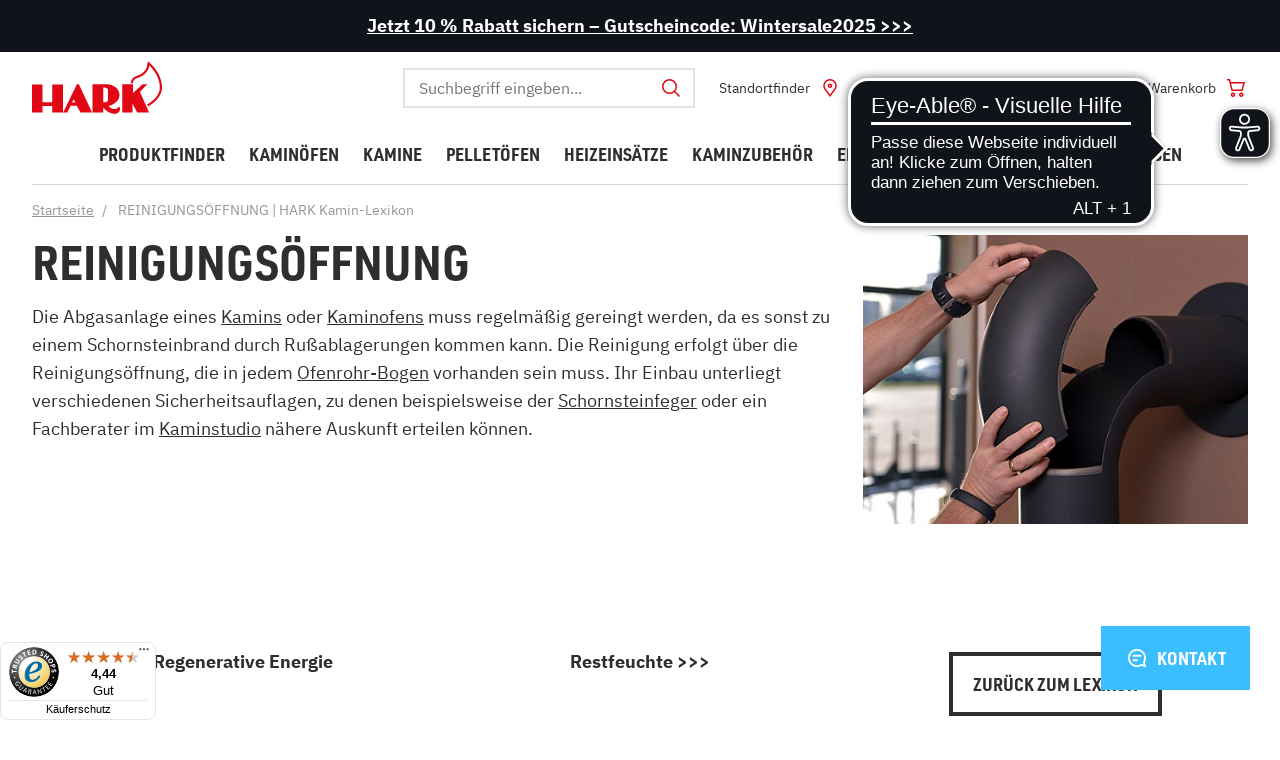

--- FILE ---
content_type: text/html; charset=UTF-8
request_url: https://www.hark.de/kaminwissen/lexikon/reinigungsoeffnung/
body_size: 36586
content:
<!DOCTYPE HTML>
<html lang="de" >
    <head>
                                <meta http-equiv="X-UA-Compatible" content="IE=Edge">
        <meta name="viewport" id="Viewport" content="width=device-width, initial-scale=1, user-scalable=yes, viewport-fit=cover">

        <meta http-equiv="Content-Type" content="text/html; charset=UTF-8">

                <title>REINIGUNGSÖFFNUNG | HARK Kamin-Lexikon</title>

                        <link rel="stylesheet" href="https://cdn.consentmanager.net/delivery/cmp.min.css" />
        <script>window.gdprAppliesGlobally=true;if(!("cmp_id" in window)){window.cmp_id=92239}if(!("cmp_params" in window)){window.cmp_params=""}if(!("cmp_host" in window)){window.cmp_host="delivery.consentmanager.net"}if(!("cmp_cdn" in window)){window.cmp_cdn="cdn.consentmanager.net"}window.cmp_getsupportedLangs=function(){var b=["DE","EN","FR","IT","NO","DA","FI","ES","PT","RO","BG","ET","EL","GA","HR","LV","LT","MT","NL","PL","SV","SK","SL","CS","HU","RU","SR","ZH","TR","UK","AR","BS"];if("cmp_customlanguages" in window){for(var a=0;a<window.cmp_customlanguages.length;a++){b.push(window.cmp_customlanguages[a].l.toUpperCase())}}return b};window.cmp_getRTLLangs=function(){return["AR"]};window.cmp_getlang=function(j){if(typeof(j)!="boolean"){j=true}if(j&&typeof(cmp_getlang.usedlang)=="string"&&cmp_getlang.usedlang!==""){return cmp_getlang.usedlang}var g=window.cmp_getsupportedLangs();var c=[];var f=location.hash;var e=location.search;var a="languages" in navigator?navigator.languages:[];if(f.indexOf("cmplang=")!=-1){c.push(f.substr(f.indexOf("cmplang=")+8,2))}else{if(e.indexOf("cmplang=")!=-1){c.push(e.substr(e.indexOf("cmplang=")+8,2))}else{if("cmp_setlang" in window&&window.cmp_setlang!=""){c.push(window.cmp_setlang.toUpperCase())}else{if(a.length>0){for(var d=0;d<a.length;d++){c.push(a[d])}}}}}if("language" in navigator){c.push(navigator.language)}if("userLanguage" in navigator){c.push(navigator.userLanguage)}var h="";for(var d=0;d<c.length;d++){var b=c[d].toUpperCase();if(g.indexOf(b)!=-1){h=b;break}if(b.indexOf("-")!=-1){b=b.substr(0,2)}if(g.indexOf(b)!=-1){h=b;break}}if(h==""&&typeof(cmp_getlang.defaultlang)=="string"&&cmp_getlang.defaultlang!==""){return cmp_getlang.defaultlang}else{if(h==""){h="EN"}}h=h.toUpperCase();return h};(function(){var a="";var f="_en";if("cmp_getlang" in window){a=window.cmp_getlang().toLowerCase();if("cmp_customlanguages" in window){for(var b=0;b<window.cmp_customlanguages.length;b++){if(window.cmp_customlanguages[b].l.toUpperCase()==a.toUpperCase()){a="en";break}}}f="_"+a}var d=("cmp_proto" in window)?window.cmp_proto:"https:";var h=("cmp_ref" in window)?window.cmp_ref:location.href;var c=document.createElement("script");c.setAttribute("data-cmp-ab","1");c.src=d+"//"+window.cmp_host+"/delivery/cmp.php?id="+window.cmp_id+"&h="+encodeURIComponent(h)+"&"+window.cmp_params+(document.cookie.length>0?"&__cmpfcc=1":"")+"&l="+a.toLowerCase()+"&o="+(new Date()).getTime();c.type="text/javascript";c.async=true;if(document.currentScript&&document.currentScript!==null){document.currentScript.parentElement.appendChild(c)}else{if(document.body&&document.body!==null){document.body.appendChild(c)}else{var g=document.getElementsByTagName("body");if(g.length==0){g=document.getElementsByTagName("div")}if(g.length==0){g=document.getElementsByTagName("span")}if(g.length==0){g=document.getElementsByTagName("ins")}if(g.length==0){g=document.getElementsByTagName("script")}if(g.length==0){g=document.getElementsByTagName("head")}if(g.length>0){g[0].appendChild(c)}}}var c=document.createElement("script");c.src=d+"//"+window.cmp_cdn+"/delivery/cmp"+f+".min.js";c.type="text/javascript";c.setAttribute("data-cmp-ab","1");c.async=true;if(document.currentScript&&document.currentScript!==null){document.currentScript.parentElement.appendChild(c)}else{if(document.body&&document.body!==null){document.body.appendChild(c)}else{var g=document.getElementsByTagName("body");if(g.length==0){g=document.getElementsByTagName("div")}if(g.length==0){g=document.getElementsByTagName("span")}if(g.length==0){g=document.getElementsByTagName("ins")}if(g.length==0){g=document.getElementsByTagName("script")}if(g.length==0){g=document.getElementsByTagName("head")}if(g.length>0){g[0].appendChild(c)}}}})();window.cmp_addFrame=function(b){if(!window.frames[b]){if(document.body&&document.body!==null){var a=document.createElement("iframe");a.style.cssText="display:none";a.name=b;document.body.appendChild(a)}else{window.setTimeout('window.cmp_addFrame("'+b+'")',10)}}};window.cmp_rc=function(h){var b=document.cookie;var f="";var d=0;while(b!=""&&d<100){d++;while(b.substr(0,1)==" "){b=b.substr(1,b.length)}var g=b.substring(0,b.indexOf("="));if(b.indexOf(";")!=-1){var c=b.substring(b.indexOf("=")+1,b.indexOf(";"))}else{var c=b.substr(b.indexOf("=")+1,b.length)}if(h==g){f=c}var e=b.indexOf(";")+1;if(e==0){e=b.length}b=b.substring(e,b.length)}return(f)};window.cmp_stub=function(){var a=arguments;__cmapi.a=__cmapi.a||[];if(!a.length){return __cmapi.a}else{if(a[0]==="ping"){if(a[1]===2){a[2]({gdprApplies:gdprAppliesGlobally,cmpLoaded:false,cmpStatus:"stub",displayStatus:"hidden",apiVersion:"2.0",cmpId:31},true)}else{a[2]({gdprAppliesGlobally:gdprAppliesGlobally,cmpLoaded:false},true)}}else{if(a[0]==="getUSPData"){a[2]({version:1,uspString:window.cmp_rc("")},true)}else{if(a[0]==="getTCData"){__cmapi.a.push([].slice.apply(a))}else{if(a[0]==="addEventListener"||a[0]==="removeEventListener"){__cmapi.a.push([].slice.apply(a))}else{if(a.length==4&&a[3]===false){a[2]({},false)}else{__cmapi.a.push([].slice.apply(a))}}}}}}};window.cmp_msghandler=function(d){var a=typeof d.data==="string";try{var c=a?JSON.parse(d.data):d.data}catch(f){var c=null}if(typeof(c)==="object"&&c!==null&&"__cmpCall" in c){var b=c.__cmpCall;window.__cmp(b.command,b.parameter,function(h,g){var e={__cmpReturn:{returnValue:h,success:g,callId:b.callId}};d.source.postMessage(a?JSON.stringify(e):e,"*")})}if(typeof(c)==="object"&&c!==null&&"__cmapiCall" in c){var b=c.__cmapiCall;window.__cmapi(b.command,b.parameter,function(h,g){var e={__cmapiReturn:{returnValue:h,success:g,callId:b.callId}};d.source.postMessage(a?JSON.stringify(e):e,"*")})}if(typeof(c)==="object"&&c!==null&&"__uspapiCall" in c){var b=c.__uspapiCall;window.__uspapi(b.command,b.version,function(h,g){var e={__uspapiReturn:{returnValue:h,success:g,callId:b.callId}};d.source.postMessage(a?JSON.stringify(e):e,"*")})}if(typeof(c)==="object"&&c!==null&&"__tcfapiCall" in c){var b=c.__tcfapiCall;window.__tcfapi(b.command,b.version,function(h,g){var e={__tcfapiReturn:{returnValue:h,success:g,callId:b.callId}};d.source.postMessage(a?JSON.stringify(e):e,"*")},b.parameter)}};window.cmp_setStub=function(a){if(!(a in window)||(typeof(window[a])!=="function"&&typeof(window[a])!=="object"&&(typeof(window[a])==="undefined"||window[a]!==null))){window[a]=window.cmp_stub;window[a].msgHandler=window.cmp_msghandler;if(window.addEventListener){window.addEventListener("message",window.cmp_msghandler,false)}else{window.attachEvent("onmessage",window.cmp_msghandler)}}};window.cmp_addFrame("__cmapiLocator");window.cmp_addFrame("__cmpLocator");window.cmp_addFrame("__uspapiLocator");window.cmp_addFrame("__tcfapiLocator");window.cmp_setStub("__cmapi");window.cmp_setStub("__cmp");window.cmp_setStub("__tcfapi");window.cmp_setStub("__uspapi");</script>
    
                            <meta name="robots" content="index, follow, noodp"/>
                    

        
                            <meta name="description" content="REINIGUNGSÖFFNUNG kurz und verständlich erklärt ✔ Viele weitere Begriffe aus der Welt der Kamine und Kaminöfen von A bis Z ✔ HARK Kamin-Lexikon">
                    

        
                            <meta name="keywords" content="reinigungsöffnung, hark, kamin-lexikon">
                    

        
            <meta property="og:site_name" content="https://www.hark.de/">
            <meta property="og:title" content="REINIGUNGSÖFFNUNG | HARK Kamin-Lexikon">
            <meta property="og:description" content="REINIGUNGSÖFFNUNG kurz und verständlich erklärt ✔ Viele weitere Begriffe aus der Welt der Kamine und Kaminöfen von A bis Z ✔ HARK Kamin-Lexikon">
                            <meta property="og:type" content="website">
                <meta property="og:image" content="">
                <meta property="og:url" content="https://www.hark.de/">
                    

        <link rel="preload" href="/out/rocket/src/js/out/icons/icons.woff" crossorigin="anonymous" as="font" type="font/woff">


                
                            <link rel="canonical" href="https://www.hark.de/kaminwissen/lexikon/reinigungsoeffnung/">
                    

        
                    

                
        
            <!-- favicons start -->
                        <link rel="icon" type="image/png" href="/out/rocket/favicons/favicon-96x96.png" sizes="96x96">
<link rel="icon" type="image/svg+xml" href="/out/rocket/favicons/favicon.svg">
<link rel="shortcut icon" href="/out/rocket/favicons/favicon.ico">
<link rel="apple-touch-icon" sizes="180x180" href="/out/rocket/favicons/apple-touch-icon.png">
<link rel="manifest" href="/out/rocket/favicons/site.webmanifest">            <!-- favicons end -->
        

        

            

    <link rel="stylesheet" type="text/css" href="/out/rocket/src/js/vendor-index~start~alist~details.e126cdf10bd0d4685c81.css">

    <link rel="stylesheet" type="text/css" href="/out/rocket/src/js/vendor-index~alist~details.c270e143b34d5cbcc037.css">

    <link rel="stylesheet" type="text/css" href="/out/rocket/src/js/vendor-index.9170fe044dc47b74550e.css">

    <link rel="stylesheet" type="text/css" href="/out/rocket/src/js/330.70aa820f664ef451d51e.css">

    <link rel="stylesheet" type="text/css" href="/out/rocket/src/js/955.37fc6fe5111c3df089f8.css">

    <link rel="stylesheet" type="text/css" href="/out/rocket/src/js/index.446682dcb3b3ff58b49d.css">

        




    


                
                    

        
                    

        
            <script>!function(a){var b=/iPhone/i,c=/iPod/i,d=/iPad/i,e=/(?=.*\bAndroid\b)(?=.*\bMobile\b)/i,f=/Android/i,g=/(?=.*\bAndroid\b)(?=.*\bSD4930UR\b)/i,h=/(?=.*\bAndroid\b)(?=.*\b(?:KFOT|KFTT|KFJWI|KFJWA|KFSOWI|KFTHWI|KFTHWA|KFAPWI|KFAPWA|KFARWI|KFASWI|KFSAWI|KFSAWA)\b)/i,i=/IEMobile/i,j=/(?=.*\bWindows\b)(?=.*\bARM\b)/i,k=/BlackBerry/i,l=/BB10/i,m=/Opera Mini/i,n=/(CriOS|Chrome)(?=.*\bMobile\b)/i,o=/(?=.*\bFirefox\b)(?=.*\bMobile\b)/i,p=new RegExp("(?:Nexus 7|BNTV250|Kindle Fire|Silk|GT-P1000)","i"),q=function(a,b){return a.test(b)},r=function(a){var r=a||navigator.userAgent,s=r.split("[FBAN");return"undefined"!=typeof s[1]&&(r=s[0]),this.apple={phone:q(b,r),ipod:q(c,r),tablet:!q(b,r)&&q(d,r),device:q(b,r)||q(c,r)||q(d,r)},this.amazon={phone:q(g,r),tablet:!q(g,r)&&q(h,r),device:q(g,r)||q(h,r)},this.android={phone:q(g,r)||q(e,r),tablet:!q(g,r)&&!q(e,r)&&(q(h,r)||q(f,r)),device:q(g,r)||q(h,r)||q(e,r)||q(f,r)},this.windows={phone:q(i,r),tablet:q(j,r),device:q(i,r)||q(j,r)},this.other={blackberry:q(k,r),blackberry10:q(l,r),opera:q(m,r),firefox:q(o,r),chrome:q(n,r),device:q(k,r)||q(l,r)||q(m,r)||q(o,r)||q(n,r)},this.seven_inch=q(p,r),this.any=this.apple.device||this.android.device||this.windows.device||this.other.device||this.seven_inch,this.phone=this.apple.phone||this.android.phone||this.windows.phone,this.tablet=this.apple.tablet||this.android.tablet||this.windows.tablet,"undefined"==typeof window?this:void 0},s=function(){var a=new r;return a.Class=r,a};"undefined"!=typeof module&&module.exports&&"undefined"==typeof window?module.exports=r:"undefined"!=typeof module&&module.exports&&"undefined"!=typeof window?module.exports=s():"function"==typeof define&&define.amd?define("isMobile",[],a.isMobile=s()):a.isMobile=s()}(this);
            </script>
        



            
                                        

    <!-- Google Tag Manager -->
    <script type="text/plain" class="cmplazyload" data-cmp-vendor="s905">window.dataLayer = window.dataLayer || [];function gtag() {window.dataLayer.push(arguments);}gtag('js', new Date());gtag('config', 'GTM-MRHLVB');(function(w, d, s, l, i) {w[l] = w[l] || [];w[l].push({'gtm.start': new Date().getTime(),event: 'gtm.js'});var f = d.getElementsByTagName(s)[0],j = d.createElement(s),dl = l != 'dataLayer' ? '&l=' + l : '';j.async = true;j.src ='https://www.googletagmanager.com/gtm.js?id=' + i + dl;f.parentNode.insertBefore(j, f);})(window, document, 'script', 'dataLayer', 'GTM-MRHLVB');window.dataLayer.push({'googleConversionActive':1,'googleCommerceActive':1,'gaActive':1});window.dataLayer.push({'pageCategory' : 'content','visitorExistingCustomer' : '0'});</script>


            <script>!function(a){var b=/iPhone/i,c=/iPod/i,d=/iPad/i,e=/(?=.*\bAndroid\b)(?=.*\bMobile\b)/i,f=/Android/i,g=/(?=.*\bAndroid\b)(?=.*\bSD4930UR\b)/i,h=/(?=.*\bAndroid\b)(?=.*\b(?:KFOT|KFTT|KFJWI|KFJWA|KFSOWI|KFTHWI|KFTHWA|KFAPWI|KFAPWA|KFARWI|KFASWI|KFSAWI|KFSAWA)\b)/i,i=/IEMobile/i,j=/(?=.*\bWindows\b)(?=.*\bARM\b)/i,k=/BlackBerry/i,l=/BB10/i,m=/Opera Mini/i,n=/(CriOS|Chrome)(?=.*\bMobile\b)/i,o=/(?=.*\bFirefox\b)(?=.*\bMobile\b)/i,p=new RegExp("(?:Nexus 7|BNTV250|Kindle Fire|Silk|GT-P1000)","i"),q=function(a,b){return a.test(b)},r=function(a){var r=a||navigator.userAgent,s=r.split("[FBAN");return"undefined"!=typeof s[1]&&(r=s[0]),this.apple={phone:q(b,r),ipod:q(c,r),tablet:!q(b,r)&&q(d,r),device:q(b,r)||q(c,r)||q(d,r)},this.amazon={phone:q(g,r),tablet:!q(g,r)&&q(h,r),device:q(g,r)||q(h,r)},this.android={phone:q(g,r)||q(e,r),tablet:!q(g,r)&&!q(e,r)&&(q(h,r)||q(f,r)),device:q(g,r)||q(h,r)||q(e,r)||q(f,r)},this.windows={phone:q(i,r),tablet:q(j,r),device:q(i,r)||q(j,r)},this.other={blackberry:q(k,r),blackberry10:q(l,r),opera:q(m,r),firefox:q(o,r),chrome:q(n,r),device:q(k,r)||q(l,r)||q(m,r)||q(o,r)||q(n,r)},this.seven_inch=q(p,r),this.any=this.apple.device||this.android.device||this.windows.device||this.other.device||this.seven_inch,this.phone=this.apple.phone||this.android.phone||this.windows.phone,this.tablet=this.apple.tablet||this.android.tablet||this.windows.tablet,"undefined"==typeof window?this:void 0},s=function(){var a=new r;return a.Class=r,a};"undefined"!=typeof module&&module.exports&&"undefined"==typeof window?module.exports=r:"undefined"!=typeof module&&module.exports&&"undefined"!=typeof window?module.exports=s():"function"==typeof define&&define.amd?define("isMobile",[],a.isMobile=s()):a.isMobile=s()}(this);
            </script>
        


        <meta name="google-site-verification" content="lueSx7eYIfJ79AAg3hcB0SHrVzMosMzT1SzEwPnelw0" />
        <meta name="facebook-domain-verification" content="7f8kwvd2cfi281b0gozj6vicm218q0" />
    
                <link rel="stylesheet" type="text/css" href="https://www.hark.de/modules/smoxy/smoxyconnector/out/src/css/smoxyconnector.css" />

                
    <script type="text/plain" class="cmplazyload" data-cmp-vendor="s2589">var _paq = _paq || [];_paq.push(["trackPageView"]);_paq.push(["enableLinkTracking"]);_paq.push(["setTrackerUrl","https:\/\/piwik.makaira.io\/piwik.php"]);_paq.push(["setSiteId","245"]);var d=document, g=d.createElement('script'), s=d.getElementsByTagName('script')[0]; g.type='text/javascript';g.defer=true; g.async=true; g.src="https:\/\/piwik.makaira.io"+'/piwik.js'; s.parentNode.insertBefore(g,s);</script></head>
  <!-- OXID eShop Enterprise Edition, Version 6, Shopping Cart System (c) OXID eSales AG 2003 - 2026 - https://www.oxid-esales.com -->

    <body data-init="kmt-default" class="kmt-controller--content
        kmt-mode--productive                "
         style="background:#FFFFFF;">

                
        


    <noscript>
        <iframe
                src="about:blank"
                height="0"
                width="0"
                class="cmplazyload"
                style="display:none; visibility:hidden"
                data-cmp-src="//www.googletagmanager.com/ns.html?id=GTM-MRHLVB"
                data-cmp-vendor="s905"
        >
        </iframe>
    </noscript>


                

                    
    


    

  
                 
         <div class="kmt-promotionbar bg-black text-white">
    <p class="kmt-promotionbar-content"><a href="https://www.hark.de/wintersale/" target="_blank" class="a"><b>Jetzt 10 % Rabatt sichern – Gutscheincode: Wintersale2025 &gt;&gt;&gt;</b>
      </a>
    </p>
</div>
               
      
<header class="kmt-header" data-init="kmt-header">
    <div class="kmt-header-inner">
        <span class="kmt-mainnavigation-handler"><span></span></span>

        
            <a class="kmt-header-logo kmt-logo"
   href="https://www.hark.de/"
   title="">
                                <svg width="141" height="58" viewBox="0 0 141 58" xmlns="http://www.w3.org/2000/svg">
    <path fill="#E20714" fill-rule="evenodd" d="M81.5821802,25 C84.8529053,25.0632748 88.0169382,26.1740427 90.6086801,28.1688501 C95.3942813,31.771878 97.2099566,39.7620459 90.5049272,44.8231336 C88.3047427,46.5718517 85.7947156,47.8908879 83.1060505,48.7112932 C83.1060505,48.7112932 85.8230789,51.7570183 89.5906051,51.7570183 C93.0533572,51.7570183 93.6304825,49.508366 94.4929283,49.508366 L94.4929283,49.508366 L94.4929283,49.4694844 C94.7717641,49.4694844 95.647179,49.8777411 95.530457,51.5626103 C95.4958115,53.6098961 94.3091066,55.4627394 92.4632627,56.3515268 C91.4588294,56.7871813 90.3742721,57.0079227 89.2793464,56.9997828 C85.5961195,56.9997828 81.1606842,54.5435326 78.5928006,51.6079721 L78.5928006,51.6079721 L78.048098,50.9988271 C78.048098,50.9988271 78.0464769,50.9966076 78.0433967,50.9924911 L78.0087044,50.9476055 C77.8681516,50.7705436 77.3996426,50.2315636 77.3996426,50.9145837 L77.3996426,50.9145837 L77.3996426,55.5933357 L65.5977534,55.5933357 L65.5977534,25 Z M109.627878,25.0259211 L109.627878,34.4611883 L119.834567,25.0259211 L125.119479,25.0259211 L117.085116,33.1327338 L127,55.5933357 L114.04386,55.5933357 L109.044269,45.8858973 L109.044269,55.6646186 L97.9686495,55.6646186 L97.9686495,25.0259211 L109.627878,25.0259211 Z M50.9491448,25.0259211 L65.13735,55.5933357 L52.5637988,55.5933357 L48.5109523,48.2771154 L41.9226449,48.2771154 L38.3042635,55.5933357 L33.8169517,55.5933357 L48.6341588,25.0259211 L50.9491448,25.0259211 Z M33.5251468,25.0907237 L33.5251468,55.5933357 L21.8659178,55.5933357 L21.8659178,48.4261615 L11.367424,48.4261615 L11.367424,55.5933357 L0,55.5933357 L0,25.097204 L11.367424,25.097204 L11.367424,44.3630348 L22.0150625,44.3630348 L22.0150625,25.0907237 L33.5251468,25.0907237 Z M125.582524,0 L127.226537,1.34371672 C127.789644,1.80684239 141,12.7718317 141,28.4659212 C141,40.9964058 126.469256,48.686901 125.854369,49 L124.889968,46.8604899 C125.02589,46.788738 138.68932,39.5678914 138.68932,28.4659212 C138.68932,16.985623 130.7411,7.93836528 127.317152,4.57255059 C125.414239,14.0764111 118.475728,16.5746805 114.631068,17.9640575 C113.802892,18.2125071 113.004179,18.5515412 112.249191,18.9751065 C110.605688,20.0340161 109.523718,21.7834431 109.304207,23.7368211 L107,23.7368211 C107.228358,21.0309336 108.670447,18.578306 110.915858,17.0769436 C111.836963,16.519155 112.824277,16.0808275 113.854369,15.7723642 C118.016181,14.272098 124.307443,12.0086528 125.355987,2.13298722 L125.582524,0 Z M45.1065611,41.3756321 L43.3168241,44.8101731 L47.1102885,44.8101731 L45.1065611,41.3756321 Z M77.3672198,28.4475015 L77.3672198,44.5250414 L79.649783,44.5250414 C79.649783,44.5250414 82.5483789,44.4278374 82.5483789,40.8442503 L82.5483789,40.8442503 L82.5483789,31.5709897 C82.5548634,31.5709897 82.866122,28.4475015 77.3672198,28.4475015 L77.3672198,28.4475015 Z"/>
</svg>

    </a>        

        
            <nav class="kmt-header-metanavigation kmt-metanavigation">
    <div class="kmt-metanavigation-item kmt-metanavigation-item--search" data-init="kmt-search">
        
            <form class="kmt-search" action="https://www.hark.de/index.php?" method="get" name="search">
            <div class="h3 kmt-search-headline">
                <button type="reset" class="kmt-search-close">
                    <i></i>
                    <span>Suchen schließen</span>
                </button>
                <span>Wonach suchen Sie?</span>
            </div>
            <div class="kmt-search-hidden">
                <input type="hidden" name="stoken" value="smoxySToken" data-selector="smoxySToken" data-form-action="https://www.hark.de/index.php?" /><script src='https://www.hark.de/modules/smoxy/smoxyconnector/out/src/js/smoxyconnector.js'></script>
<input type="hidden" name="lang" value="0" />
                                                <input type="hidden" name="cl" value="search">
            </div>

            
                <div class="kmt-search-fieldset" data-init="kmt-suggest">
                    
                                                <input class="kmt-search-param kmt-input"
                               type="text"
                               id="searchParam"
                               name="searchparam"
                               placeholder="Suchbegriff eingeben..."
                               value="">
                    

                    <button type="reset" class="kmt-search-close">
                        <i></i>
                        <span>Suchen schließen</span>
                    </button>

                    
                        <button type="submit" title="Suchen" class="kmt-search-submit">
                            <i></i>
                            <span>Suchen</span>
                        </button>
                    
                </div>
            

                                            <div class="kmt-search-suggestions" id="suggestLayer"></div>
                    </form>
    

        <div class="kmt-metanavigation-btn kmt-metabtn kmt-metabtn--search">
            <div class="kmt-metabtn-icon">
            </div>
            <span class="kmt-metabtn-title">Suche</span>
        </div>
    </div>

    
                
    

    
                
    

                    <div class="kmt-metanavigation-item kmt-metanavigation-item--location">
            <a class="kmt-metanavigation-btn kmt-metabtn kmt-metabtn--location" title="Standortfinder"
               href="https://www.hark.de/studiofinder/" >
                <div class="kmt-metabtn-icon"></div>
                                <span class="kmt-metabtn-title">
                    Standortfinder
                </span>
            </a>
        </div>
    
    
                    <div class="kmt-metanavigation" data-init="kmt-ajaxwidget" data-option-kmt-ajaxwidget-url="/index.php?cl=oxwServiceMenu">
                                                                        <div class="kmt-metanavigation-item kmt-metanavigation-item--user">
    <a class="kmt-metanavigation-btn kmt-metabtn kmt-metabtn--user"
       title="Mein Konto"
                    href="#loginBoxModal"
            data-init="kmt-modal"
        >

        
            <div class="kmt-metabtn-icon">
                            </div>
            <span class="kmt-metabtn-title">
                Anmelden
            </span>
        
    </a>
    </div>

            <div class="kmt-metanavigation-item kmt-metanavigation-item--appointment">
            <a class="kmt-metanavigation-btn kmt-metabtn kmt-metabtn--appointment" href="#flexpertoconsulting" data-init="kmt-modal">
                <div class="kmt-metabtn-icon"></div>
                <span class="kmt-metabtn-title">
                        Online-Beratung
                </span>
            </a>
        </div>
    
                    </div>
            

    
                    <div data-init="kmt-ajaxwidget" data-option-kmt-ajaxwidget-url="/index.php?cl=oxwMiniBasket">
                                                                        <div class="kmt-metanavigation-item kmt-metanavigation-item--shoppingcart">
    <a class="kmt-metanavigation-btn kmt-metabtn kmt-metabtn--shoppingcart"
       href="https://www.hark.de/warenkorb/"
       title="Warenkorb">

        
            <div class="kmt-metabtn-icon">
                            </div>
            <span class="kmt-metabtn-title">
                Warenkorb
            </span>
        
    </a>
    
        


            

        
    
    
</div>
                                </div>
            
</nav>        
    </div>

    
                <nav class="kmt-header-mainnavigation kmt-mainnavigation kmt-mainnavigation--level-1 dropdown" data-init="kmt-mainnavigation">
            <div class="kmt-mainnavigation-header">
                <span class="kmt-mainnavigation-header-handler"></span>
                <nav class="kmt-metanavigation">
                    <a href="https://www.hark.de/mein-konto/" class="kmt-metanavigation-item kmt-metanavigation-item--icon-avatar kmt-metanavigation-item--valign-horizontal">
                                                    Anmelden
                                            </a>
                </nav>
            </div>

            <div class="kmt-mainnavigation-overflow">
                <div class="kmt-mainnavigation-breadcrumb">
                    <span class="x"></span>
                    <a href="/" class="kmt-mainnavigation-breadcrumb-home kmt-icon kmt-icon--house"></a>
                </div>
                <div class="kmt-mainnavigation-inner kmt-mainnavigation-inner--level-1">
                    <ul id="navigation" class="kmt-mainnavigation-list kmt-mainnavigation-list--level-1">
                                                
        
                                    <li class="kmt-mainnavigation-item kmt-mainnavigation-item--level-1 " >
            <a href="/produktfinder/" target="_self"><span>Produktfinder</span></a>

                    </li>
                                
                                                    
                                
                                    
                <li class="kmt-mainnavigation-item kmt-mainnavigation-item--level-1 " data-expandable>
            <a href="https://www.hark.de/kaminoefen/" target="_self"><span>Kaminöfen</span></a>

                            <nav class="kmt-mainnavigation kmt-mainnavigation--level-2">
                    <div class="kmt-mainnavigation-inner kmt-mainnavigation-inner--level-2">
                        <div class="kmt-mainnavigation-controls">
                            <a class="kmt-mainnavigation-controls-closer" data-close href="#">
                                Zurück
                            </a>
                        </div>
                        <div class="kmt-mainnavigation-header kmt-mainnavigation-header--level-2">
                            <a href="https://www.hark.de/kaminoefen/">Alle Kaminöfen</a>
                        </div>
                            

    <ul class="kmt-mainnavigation-list kmt-mainnavigation-list--level-2 ">
                                                
                                                    <li class="kmt-mainnavigation-item kmt-mainnavigation-item--level-2"
                >
                <a href="https://www.hark.de/kaminoefen/wasserfuehrend/">
                    Wasserführende Kaminöfen
                </a>

                            </li>
                                                
                                                    <li class="kmt-mainnavigation-item kmt-mainnavigation-item--level-2"
                >
                <a href="https://www.hark.de/kaminoefen/raumluftunabhaengig/">
                    Raumluftunabhängige Kaminöfen
                </a>

                            </li>
                                                
                                                    <li class="kmt-mainnavigation-item kmt-mainnavigation-item--level-2"
                >
                <a href="https://www.hark.de/kaminoefen/externe-luftzufuhr/">
                    Kaminöfen mit externer Luftzufuhr
                </a>

                            </li>
                                                
                                                    <li class="kmt-mainnavigation-item kmt-mainnavigation-item--level-2"
                >
                <a href="https://www.hark.de/kaminoefen/mit-katalysator/">
                    Kaminöfen mit Katalysator
                </a>

                            </li>
                                                
                                                    <li class="kmt-mainnavigation-item kmt-mainnavigation-item--level-2"
                >
                <a href="https://www.hark.de/kaminoefen/dauerbrand/">
                    Dauerbrandöfen
                </a>

                            </li>
                                                
                                                    <li class="kmt-mainnavigation-item kmt-mainnavigation-item--level-2"
                >
                <a href="https://www.hark.de/kaminoefen/mit-backfach/">
                    Kaminöfen mit Backfach
                </a>

                            </li>
                                                
                                                    <li class="kmt-mainnavigation-item kmt-mainnavigation-item--level-2"
                >
                <a href="https://www.hark.de/kaminoefen/rund/">
                    Runde Kaminöfen
                </a>

                            </li>
                                                
                                                    <li class="kmt-mainnavigation-item kmt-mainnavigation-item--level-2"
                >
                <a href="https://www.hark.de/kaminoefen/klein/">
                    Kleine Kaminöfen
                </a>

                            </li>
            </ul>

                    </div>
                </nav>
                    </li>
                                
                                                    
                                
                                    
                <li class="kmt-mainnavigation-item kmt-mainnavigation-item--level-1 " data-expandable>
            <a href="https://www.hark.de/kamine/" target="_self"><span>Kamine</span></a>

                            <nav class="kmt-mainnavigation kmt-mainnavigation--level-2">
                    <div class="kmt-mainnavigation-inner kmt-mainnavigation-inner--level-2">
                        <div class="kmt-mainnavigation-controls">
                            <a class="kmt-mainnavigation-controls-closer" data-close href="#">
                                Zurück
                            </a>
                        </div>
                        <div class="kmt-mainnavigation-header kmt-mainnavigation-header--level-2">
                            <a href="https://www.hark.de/kamine/">Alle Kamine</a>
                        </div>
                            

    <ul class="kmt-mainnavigation-list kmt-mainnavigation-list--level-2 ">
                                                
                                                    <li class="kmt-mainnavigation-item kmt-mainnavigation-item--level-2"
                >
                <a href="https://www.hark.de/kamine/eckkamine/">
                    Eckkamine
                </a>

                            </li>
                                                
                                                    <li class="kmt-mainnavigation-item kmt-mainnavigation-item--level-2"
                >
                <a href="https://www.hark.de/kamine/panoramakamine/">
                    Panoramakamine
                </a>

                            </li>
                                                
                                                    <li class="kmt-mainnavigation-item kmt-mainnavigation-item--level-2"
                >
                <a href="https://www.hark.de/kamine/frontkamine/">
                    Frontkamine
                </a>

                            </li>
                                                
                                                    <li class="kmt-mainnavigation-item kmt-mainnavigation-item--level-2"
                >
                <a href="https://www.hark.de/kamine/wasserfuehrende-kamine/">
                    Wasserführende Kamine
                </a>

                            </li>
                                                
                                                    <li class="kmt-mainnavigation-item kmt-mainnavigation-item--level-2"
                >
                <a href="https://www.hark.de/kamine/kaminbausaetze/">
                    Kaminbausätze
                </a>

                            </li>
                                                
                                                    <li class="kmt-mainnavigation-item kmt-mainnavigation-item--level-2"
                >
                <a href="https://www.hark.de/kamine/kacheloefen/">
                    Kachelöfen
                </a>

                            </li>
                                                
                                                    <li class="kmt-mainnavigation-item kmt-mainnavigation-item--level-2"
                >
                <a href="https://www.hark.de/kamine/kachelkamine/">
                    Kachelkamine
                </a>

                            </li>
                                                
                                                    <li class="kmt-mainnavigation-item kmt-mainnavigation-item--level-2"
                >
                <a href="https://www.hark.de/kamine/marmorkamine/">
                    Marmorkamine
                </a>

                            </li>
                                                
                                                    <li class="kmt-mainnavigation-item kmt-mainnavigation-item--level-2"
                >
                <a href="https://www.hark.de/kamine/specksteinkamine/">
                    Specksteinkamine
                </a>

                            </li>
                                                
                                                    <li class="kmt-mainnavigation-item kmt-mainnavigation-item--level-2"
                >
                <a href="https://www.hark.de/kamine/natursteinkamine/">
                    Natursteinkamine
                </a>

                            </li>
                                                
                                                    <li class="kmt-mainnavigation-item kmt-mainnavigation-item--level-2"
                >
                <a href="https://www.hark.de/gaskamine/">
                    Gaskamine
                </a>

                            </li>
                                                
                                                    <li class="kmt-mainnavigation-item kmt-mainnavigation-item--level-2"
                >
                <a href="https://www.hark.de/ethanol-kamine/">
                    Ethanol-Kamine
                </a>

                            </li>
                                                
                                                    <li class="kmt-mainnavigation-item kmt-mainnavigation-item--level-2"
                >
                <a href="https://www.hark.de/elektrokamine/">
                    Elektrokamine
                </a>

                            </li>
            </ul>

                    </div>
                </nav>
                    </li>
                                
                                                    
                                
                                    
                                    <li class="kmt-mainnavigation-item kmt-mainnavigation-item--level-1 " >
            <a href="https://www.hark.de/pelletoefen/" target="_self"><span>Pelletöfen</span></a>

                    </li>
                                
                                                    
                                
                                    
                <li class="kmt-mainnavigation-item kmt-mainnavigation-item--level-1 " data-expandable>
            <a href="https://www.hark.de/heizeinsaetze/" target="_self"><span>Heizeinsätze</span></a>

                            <nav class="kmt-mainnavigation kmt-mainnavigation--level-2">
                    <div class="kmt-mainnavigation-inner kmt-mainnavigation-inner--level-2">
                        <div class="kmt-mainnavigation-controls">
                            <a class="kmt-mainnavigation-controls-closer" data-close href="#">
                                Zurück
                            </a>
                        </div>
                        <div class="kmt-mainnavigation-header kmt-mainnavigation-header--level-2">
                            <a href="https://www.hark.de/heizeinsaetze/">Alle Heizeinsätze</a>
                        </div>
                            

    <ul class="kmt-mainnavigation-list kmt-mainnavigation-list--level-2 ">
                                                
                                                    <li class="kmt-mainnavigation-item kmt-mainnavigation-item--level-2"
                >
                <a href="https://www.hark.de/heizeinsaetze/kamineinsaetze/">
                    Kamineinsätze
                </a>

                            </li>
                                                
                                                    <li class="kmt-mainnavigation-item kmt-mainnavigation-item--level-2"
                >
                <a href="https://www.hark.de/heizeinsaetze/kachelofeneinsaetze/">
                    Kachelofeneinsätze
                </a>

                            </li>
            </ul>

                    </div>
                </nav>
                    </li>
                                
                                                    
                                
                                    
                <li class="kmt-mainnavigation-item kmt-mainnavigation-item--level-1 " data-expandable>
            <a href="https://www.hark.de/kaminzubehoer/" target="_self"><span>Kaminzubehör</span></a>

                            <nav class="kmt-mainnavigation kmt-mainnavigation--level-2">
                    <div class="kmt-mainnavigation-inner kmt-mainnavigation-inner--level-2">
                        <div class="kmt-mainnavigation-controls">
                            <a class="kmt-mainnavigation-controls-closer" data-close href="#">
                                Zurück
                            </a>
                        </div>
                        <div class="kmt-mainnavigation-header kmt-mainnavigation-header--level-2">
                            <a href="https://www.hark.de/kaminzubehoer/">Alle Kaminzubehör</a>
                        </div>
                            

    <ul class="kmt-mainnavigation-list kmt-mainnavigation-list--level-2 ">
                                                
                                                    <li class="kmt-mainnavigation-item kmt-mainnavigation-item--level-2"
                >
                <a href="https://www.hark.de/kaminzubehoer/ofenrohre/">
                    Ofenrohre
                </a>

                            </li>
                                                
                                                    <li class="kmt-mainnavigation-item kmt-mainnavigation-item--level-2"
                >
                <a href="https://www.hark.de/kaminzubehoer/ofenlacke/">
                    Ofenlacke
                </a>

                            </li>
                                                
                                                    <li class="kmt-mainnavigation-item kmt-mainnavigation-item--level-2"
                >
                <a href="https://www.hark.de/kaminzubehoer/kaminreiniger/">
                    Kaminreiniger
                </a>

                            </li>
                                                
                                                    <li class="kmt-mainnavigation-item kmt-mainnavigation-item--level-2"
                >
                <a href="https://www.hark.de/kaminzubehoer/kamin-extras/">
                    Kamin-Extras
                </a>

                            </li>
                                                
                                                    <li class="kmt-mainnavigation-item kmt-mainnavigation-item--level-2"
                >
                <a href="https://www.hark.de/kaminzubehoer/funkenschutzplatten/">
                     Funkenschutzplatten
                </a>

                            </li>
                                                
                                                    <li class="kmt-mainnavigation-item kmt-mainnavigation-item--level-2"
                >
                <a href="https://www.hark.de/kaminzubehoer/dichtlippen/">
                    Dichtlippen
                </a>

                            </li>
                                                
                                                    <li class="kmt-mainnavigation-item kmt-mainnavigation-item--level-2"
                >
                <a href="https://www.hark.de/kaminzubehoer/kaminbestecke/">
                    Kaminbestecke
                </a>

                            </li>
                                                
                                                    <li class="kmt-mainnavigation-item kmt-mainnavigation-item--level-2"
                >
                <a href="https://www.hark.de/kaminzubehoer/anzuender-brennstoffe/">
                    Anzünder &amp; Brennstoffe
                </a>

                            </li>
                                                
                                                    <li class="kmt-mainnavigation-item kmt-mainnavigation-item--level-2"
                >
                <a href="https://www.hark.de/kaminzubehoer/kaminholz-aufbewahrung/">
                    Kaminholz-Aufbewahrung
                </a>

                            </li>
                                                
                                                    <li class="kmt-mainnavigation-item kmt-mainnavigation-item--level-2"
                >
                <a href="https://www.hark.de/kaminzubehoer/externe-verbrennungsluftzufuhr/">
                    Externe Verbrennungsluftzufuhr
                </a>

                            </li>
                                                
                                                    <li class="kmt-mainnavigation-item kmt-mainnavigation-item--level-2"
                >
                <a href="https://www.hark.de/kaminzubehoer/lueftungsgitter/">
                    Lüftungsgitter
                </a>

                            </li>
                                                
                                                    <li class="kmt-mainnavigation-item kmt-mainnavigation-item--level-2"
                >
                <a href="https://www.hark.de/kaminzubehoer/staubabscheider/">
                    Staubabscheider
                </a>

                            </li>
            </ul>

                    </div>
                </nav>
                    </li>
                                
        
                                    <li class="kmt-mainnavigation-item kmt-mainnavigation-item--level-1 " >
            <a href="https://www.hark.de/ersatzteilfinder/" target="_self"><span>Ersatzteile</span></a>

                    </li>
                                
                            
                                    <li class="kmt-mainnavigation-item kmt-mainnavigation-item--level-1 " >
            <a href="/dokumentenfinder/" target="_self"><span>Dokumente</span></a>

                    </li>
                                
                                    
                                    
                <li class="kmt-mainnavigation-item kmt-mainnavigation-item--level-1 " data-expandable>
            <a href="/kaminwissen/" target="_self"><span>Kaminwissen</span></a>

                            <nav class="kmt-mainnavigation kmt-mainnavigation--level-2">
                    <div class="kmt-mainnavigation-inner kmt-mainnavigation-inner--level-2">
                        <div class="kmt-mainnavigation-controls">
                            <a class="kmt-mainnavigation-controls-closer" data-close href="#">
                                Zurück
                            </a>
                        </div>
                        <div class="kmt-mainnavigation-header kmt-mainnavigation-header--level-2">
                            <a href="/kaminwissen/">Alle Kaminwissen</a>
                        </div>
                        <ul class="kmt-mainnavigation-list kmt-mainnavigation-list--level-2">
<li class="kmt-mainnavigation-item kmt-mainnavigation-item--level-2  " data-expandable>
                        <a href="/kaminwissen/ratgeber/" class="headline">Kaufen</a>
            
            <nav class="kmt-mainnavigation kmt-mainnavigation--level-3">
            <div class="kmt-mainnavigation-inner kmt-mainnavigation-inner--level-3">
                <div class="kmt-mainnavigation-controls kmt-mainnavigation-controls--level-3">
                    <a class="kmt-mainnavigation-controls-closer" data-close href="#">
                         Zurück
                    </a>
                    <a class="kmt-mainnavigation-controls-link" href="/kaminwissen/ratgeber/">Alle Kaufen</a>
                </div>

                <ul class="kmt-mainnavigation-list kmt-mainnavigation-list--level-3">
                                                                    <li class="kmt-mainnavigation-item kmt-mainnavigation-item--level-3">
                            <a href="/kaminwissen/ratgeber/richtigen-ofen-finden/">Den richtigen Kamin/Ofen finden</a>
                        </li>
                                                                    <li class="kmt-mainnavigation-item kmt-mainnavigation-item--level-3">
                            <a href="/kaminwissen/ratgeber/kaminofen-oder-pelletofen/">Kaminofen oder Pelletofen?</a>
                        </li>
                                                                    <li class="kmt-mainnavigation-item kmt-mainnavigation-item--level-3">
                            <a href="/kamin-planen-mit-ar/">Kamin planen mit Augmented Reality</a>
                        </li>
                                                                    <li class="kmt-mainnavigation-item kmt-mainnavigation-item--level-3">
                            <a href="/kaminofen-ausstellungen/">Kaminofen-Ausstellung in der Nähe</a>
                        </li>
                                                                    <li class="kmt-mainnavigation-item kmt-mainnavigation-item--level-3">
                            <a href="/kaminwissen/ratgeber/kaminkauf-mit-fachberatung/">Kaminkauf mit Fachberatung</a>
                        </li>
                                                                    <li class="kmt-mainnavigation-item kmt-mainnavigation-item--level-3">
                            <a href="/kaminwissen/ratgeber/vom-kauf-zum-fertigen-kamin/">Vom Kauf zum fertigen Kamin</a>
                        </li>
                                                                    <li class="kmt-mainnavigation-item kmt-mainnavigation-item--level-3">
                            <a href="/kaminwissen/ratgeber/kaminofen-kacheln-farben/">Kaminofen Kachelfarben</a>
                        </li>
                                    </ul>
            </div>
        </nav>
    </li>
<li class="kmt-mainnavigation-item kmt-mainnavigation-item--level-2  " data-expandable>
                        <a href="/kaminwissen/montage/" class="headline">Montieren</a>
            
            <nav class="kmt-mainnavigation kmt-mainnavigation--level-3">
            <div class="kmt-mainnavigation-inner kmt-mainnavigation-inner--level-3">
                <div class="kmt-mainnavigation-controls kmt-mainnavigation-controls--level-3">
                    <a class="kmt-mainnavigation-controls-closer" data-close href="#">
                         Zurück
                    </a>
                    <a class="kmt-mainnavigation-controls-link" href="/kaminwissen/montage/">Alle Montieren</a>
                </div>

                <ul class="kmt-mainnavigation-list kmt-mainnavigation-list--level-3">
                                                                    <li class="kmt-mainnavigation-item kmt-mainnavigation-item--level-3">
                            <a href="/kaminwissen/montage/alten-kamin-modernisieren/">Kamin modernisieren</a>
                        </li>
                                                                    <li class="kmt-mainnavigation-item kmt-mainnavigation-item--level-3">
                            <a href="/kaminwissen/montage/kamin-umruesten/">Alten Kamin umrüsten</a>
                        </li>
                                                                    <li class="kmt-mainnavigation-item kmt-mainnavigation-item--level-3">
                            <a href="/kaminwissen/montage/kamin-selber-bauen/">Kamin selber bauen</a>
                        </li>
                                                                    <li class="kmt-mainnavigation-item kmt-mainnavigation-item--level-3">
                            <a href="/kaminwissen/montage/boden-unter-kamin/">Boden unter Kamin</a>
                        </li>
                                                                    <li class="kmt-mainnavigation-item kmt-mainnavigation-item--level-3">
                            <a href="/kaminwissen/montage/wand-hinter-kamin/">Wand hinter Kamin</a>
                        </li>
                                                                    <li class="kmt-mainnavigation-item kmt-mainnavigation-item--level-3">
                            <a href="/kaminkassetten/">Kaminkassette nachrüsten</a>
                        </li>
                                                                    <li class="kmt-mainnavigation-item kmt-mainnavigation-item--level-3">
                            <a href="/edelstahlschornsteine/">Edelstahlschornstein</a>
                        </li>
                                    </ul>
            </div>
        </nav>
    </li>
<li class="kmt-mainnavigation-item kmt-mainnavigation-item--level-2  " data-expandable>
                        <a href="/kaminwissen/ratgeber/" class="headline">Nutzen</a>
            
            <nav class="kmt-mainnavigation kmt-mainnavigation--level-3">
            <div class="kmt-mainnavigation-inner kmt-mainnavigation-inner--level-3">
                <div class="kmt-mainnavigation-controls kmt-mainnavigation-controls--level-3">
                    <a class="kmt-mainnavigation-controls-closer" data-close href="#">
                         Zurück
                    </a>
                    <a class="kmt-mainnavigation-controls-link" href="/kaminwissen/ratgeber/">Alle Nutzen</a>
                </div>

                <ul class="kmt-mainnavigation-list kmt-mainnavigation-list--level-3">
                                                                    <li class="kmt-mainnavigation-item kmt-mainnavigation-item--level-3">
                            <a href="/kaminwissen/ratgeber/geeignetes-kaminholz/">Geeignetes Kaminholz</a>
                        </li>
                                                                    <li class="kmt-mainnavigation-item kmt-mainnavigation-item--level-3">
                            <a href="/kaminwissen/ratgeber/brennholz-lagern/">Brennholz lagern</a>
                        </li>
                                                                    <li class="kmt-mainnavigation-item kmt-mainnavigation-item--level-3">
                            <a href="/kaminwissen/ratgeber/holzfeuchte-messen/">Holzfeuchte messen</a>
                        </li>
                                                                    <li class="kmt-mainnavigation-item kmt-mainnavigation-item--level-3">
                            <a href="/kaminwissen/ratgeber/kamin-anzuenden/">Kamin anzünden</a>
                        </li>
                                                                    <li class="kmt-mainnavigation-item kmt-mainnavigation-item--level-3">
                            <a href="/kaminwissen/ratgeber/kamin-streichen/">Kamin streichen</a>
                        </li>
                                                                    <li class="kmt-mainnavigation-item kmt-mainnavigation-item--level-3">
                            <a href="/kaminwissen/ratgeber/kamin-wohnung/">Kamin in Wohnung</a>
                        </li>
                                                                    <li class="kmt-mainnavigation-item kmt-mainnavigation-item--level-3">
                            <a href="/kaminwissen/ratgeber/holzofen-kochen-backen/">Kochen im Holzofen</a>
                        </li>
                                    </ul>
            </div>
        </nav>
    </li>
<li class="kmt-mainnavigation-item kmt-mainnavigation-item--level-2  " data-expandable>
                        <a href="/kaminwissen/pflege/" class="headline">Pflegen</a>
            
            <nav class="kmt-mainnavigation kmt-mainnavigation--level-3">
            <div class="kmt-mainnavigation-inner kmt-mainnavigation-inner--level-3">
                <div class="kmt-mainnavigation-controls kmt-mainnavigation-controls--level-3">
                    <a class="kmt-mainnavigation-controls-closer" data-close href="#">
                         Zurück
                    </a>
                    <a class="kmt-mainnavigation-controls-link" href="/kaminwissen/pflege/">Alle Pflegen</a>
                </div>

                <ul class="kmt-mainnavigation-list kmt-mainnavigation-list--level-3">
                                                                    <li class="kmt-mainnavigation-item kmt-mainnavigation-item--level-3">
                            <a href="/kaminwissen/pflege/kaminofen-reinigen/">Kaminofen reinigen</a>
                        </li>
                                                                    <li class="kmt-mainnavigation-item kmt-mainnavigation-item--level-3">
                            <a href="/kaminwissen/pflege/kaminscheibe-reinigen/">Kaminscheibe reinigen</a>
                        </li>
                                                                    <li class="kmt-mainnavigation-item kmt-mainnavigation-item--level-3">
                            <a href="/kaminwissen/pflege/ofenrohr-reinigen/">Ofenrohr reinigen</a>
                        </li>
                                                                    <li class="kmt-mainnavigation-item kmt-mainnavigation-item--level-3">
                            <a href="/kaminwissen/pflege/kamin-asche-entsorgen/">Kamin-Asche entsorgen</a>
                        </li>
                                                                    <li class="kmt-mainnavigation-item kmt-mainnavigation-item--level-3">
                            <a href="/kaminwissen/pflege/ecoplus-filter-reinigen/">ECOplus-Filter reinigen</a>
                        </li>
                                                                    <li class="kmt-mainnavigation-item kmt-mainnavigation-item--level-3">
                            <a href="/kaminwissen/pflege/speckstein-reparieren/">Speckstein reparieren</a>
                        </li>
                                                                    <li class="kmt-mainnavigation-item kmt-mainnavigation-item--level-3">
                            <a href="/ersatzteile/kamintueren/#kamintuer-reparatur">Kamintür Instandsetzung</a>
                        </li>
                                    </ul>
            </div>
        </nav>
    </li>
<li class="kmt-mainnavigation-item kmt-mainnavigation-item--level-2  " data-expandable>
                        <a href="/kaminwissen/sicherheit/" class="headline">Sicherheit</a>
            
            <nav class="kmt-mainnavigation kmt-mainnavigation--level-3">
            <div class="kmt-mainnavigation-inner kmt-mainnavigation-inner--level-3">
                <div class="kmt-mainnavigation-controls kmt-mainnavigation-controls--level-3">
                    <a class="kmt-mainnavigation-controls-closer" data-close href="#">
                         Zurück
                    </a>
                    <a class="kmt-mainnavigation-controls-link" href="/kaminwissen/sicherheit/">Alle Sicherheit</a>
                </div>

                <ul class="kmt-mainnavigation-list kmt-mainnavigation-list--level-3">
                                                                    <li class="kmt-mainnavigation-item kmt-mainnavigation-item--level-3">
                            <a href="/kaminwissen/sicherheit/kaminofen-abstaende/">Kaminofen Abstände</a>
                        </li>
                                                                    <li class="kmt-mainnavigation-item kmt-mainnavigation-item--level-3">
                            <a href="/kaminwissen/sicherheit/kamin-dunstabzugshaube/">Kamin und Dunstabzugshaube</a>
                        </li>
                                                                    <li class="kmt-mainnavigation-item kmt-mainnavigation-item--level-3">
                            <a href="/kaminwissen/sicherheit/kohlenmonoxid-melder-wo-anbringen/">CO-Melder anbringen</a>
                        </li>
                                                                    <li class="kmt-mainnavigation-item kmt-mainnavigation-item--level-3">
                            <a href="/kaminwissen/sicherheit/kamin-rauchmelder/">Kamin und Rauchmelder</a>
                        </li>
                                                                    <li class="kmt-mainnavigation-item kmt-mainnavigation-item--level-3">
                            <a href="/pelletofen-wohnzimmer/">Pelletofen im Wohnzimmer</a>
                        </li>
                                    </ul>
            </div>
        </nav>
    </li>
<li class="kmt-mainnavigation-item kmt-mainnavigation-item--level-2  " data-expandable>
                        <a href="/kaminwissen/ratgeber/" class="headline">Heizen</a>
            
            <nav class="kmt-mainnavigation kmt-mainnavigation--level-3">
            <div class="kmt-mainnavigation-inner kmt-mainnavigation-inner--level-3">
                <div class="kmt-mainnavigation-controls kmt-mainnavigation-controls--level-3">
                    <a class="kmt-mainnavigation-controls-closer" data-close href="#">
                         Zurück
                    </a>
                    <a class="kmt-mainnavigation-controls-link" href="/kaminwissen/ratgeber/">Alle Heizen</a>
                </div>

                <ul class="kmt-mainnavigation-list kmt-mainnavigation-list--level-3">
                                                                    <li class="kmt-mainnavigation-item kmt-mainnavigation-item--level-3">
                            <a href="/kaminwissen/heizen/heizen-ohne-strom/">Heizen ohne Strom</a>
                        </li>
                                                                    <li class="kmt-mainnavigation-item kmt-mainnavigation-item--level-3">
                            <a href="/kaminwissen/heizen/alternativen-zu-oelheizung-gasheizung/">Alternativen zu Öl und Gas</a>
                        </li>
                                                                    <li class="kmt-mainnavigation-item kmt-mainnavigation-item--level-3">
                            <a href="/kaminwissen/heizen/waermepumpe-wasserfuehrender-kamin/">Wärmepumpe mit Kamin</a>
                        </li>
                                                                    <li class="kmt-mainnavigation-item kmt-mainnavigation-item--level-3">
                            <a href="/kaminwissen/heizen/holzvergaser/">Holzvergaserkessel</a>
                        </li>
                                                                    <li class="kmt-mainnavigation-item kmt-mainnavigation-item--level-3">
                            <a href="/kaminwissen/heizen/heizen-mit-pellets/">Heizen mit Pellets</a>
                        </li>
                                    </ul>
            </div>
        </nav>
    </li>
<li class="kmt-mainnavigation-item kmt-mainnavigation-item--level-2  " data-expandable>
                        <a href="/kaminwissen/lexikon/" class="headline">Kamin-Lexikon</a>
            
            <nav class="kmt-mainnavigation kmt-mainnavigation--level-3">
            <div class="kmt-mainnavigation-inner kmt-mainnavigation-inner--level-3">
                <div class="kmt-mainnavigation-controls kmt-mainnavigation-controls--level-3">
                    <a class="kmt-mainnavigation-controls-closer" data-close href="#">
                         Zurück
                    </a>
                    <a class="kmt-mainnavigation-controls-link" href="/kaminwissen/lexikon/">Alle Kamin-Lexikon</a>
                </div>

                <ul class="kmt-mainnavigation-list kmt-mainnavigation-list--level-3">
                                                                    <li class="kmt-mainnavigation-item kmt-mainnavigation-item--level-3">
                            <a href="/kaminwissen/lexikon/#A">A bis D</a>
                        </li>
                                                                    <li class="kmt-mainnavigation-item kmt-mainnavigation-item--level-3">
                            <a href="/kaminwissen/lexikon/#E">E bis G</a>
                        </li>
                                                                    <li class="kmt-mainnavigation-item kmt-mainnavigation-item--level-3">
                            <a href="/kaminwissen/lexikon/#H">H bis N</a>
                        </li>
                                                                    <li class="kmt-mainnavigation-item kmt-mainnavigation-item--level-3">
                            <a href="/kaminwissen/lexikon/#O">O bis S</a>
                        </li>
                                                                    <li class="kmt-mainnavigation-item kmt-mainnavigation-item--level-3">
                            <a href="/kaminwissen/lexikon/#T">T bis Z</a>
                        </li>
                                    </ul>
            </div>
        </nav>
    </li>
<li class="kmt-mainnavigation-item kmt-mainnavigation-item--level-2  " data-expandable>
                        <a href="/kaminwissen/faq/" class="headline">FAQ</a>
            
            <nav class="kmt-mainnavigation kmt-mainnavigation--level-3">
            <div class="kmt-mainnavigation-inner kmt-mainnavigation-inner--level-3">
                <div class="kmt-mainnavigation-controls kmt-mainnavigation-controls--level-3">
                    <a class="kmt-mainnavigation-controls-closer" data-close href="#">
                         Zurück
                    </a>
                    <a class="kmt-mainnavigation-controls-link" href="/kaminwissen/faq/">Alle FAQ</a>
                </div>

                <ul class="kmt-mainnavigation-list kmt-mainnavigation-list--level-3">
                                                                    <li class="kmt-mainnavigation-item kmt-mainnavigation-item--level-3">
                            <a href="/kaminwissen/faq/kauf/">Beratung und Kauf</a>
                        </li>
                                                                    <li class="kmt-mainnavigation-item kmt-mainnavigation-item--level-3">
                            <a href="/kaminwissen/faq/versand-lieferung/">Versand und Lieferung</a>
                        </li>
                                                                    <li class="kmt-mainnavigation-item kmt-mainnavigation-item--level-3">
                            <a href="/kaminwissen/faq/aufbau-abnahme/">Aufbau und Abnahme</a>
                        </li>
                                                                    <li class="kmt-mainnavigation-item kmt-mainnavigation-item--level-3">
                            <a href="/kaminwissen/faq/nutzung-wartung/">Nutzung und Wartung</a>
                        </li>
                                    </ul>
            </div>
        </nav>
    </li></ul>
                    </div>
                </nav>
                    </li>
    
                </ul>
            
        
    

                </div>
                <div class="kmt-mainnavigation-settingsnavigation kmt-settingsnavigation">
                                                                
                    <div class="kmt-settingsnavigation-group">
    <div class="kmt-settingsnavigation-headline">Konto</div>
            <div class="kmt-settingsnavigation-list">
            <a class="kmt-settingsnavigation-item kmt-btn" href="https://www.hark.de/mein-konto/">
                Anmelden
            </a>

            <a class="kmt-settingsnavigation-item kmt-btn kmt-btn--type-secondary"
               id="registerLink"
               role="button"
               href="https://www.hark.de/konto-eroeffnen/"
               title="Registrieren">
                Registrieren
            </a>
        </div>
    </div>

                    

                    
                </div>
            </div>
        </nav>
    


</header>




    
    <div class="kmt-modalcontent" id="loginBoxModal">
                <div class="kmt-section" id="loginBox">
        <div class="kmt-section-head">
            <div class="h3">Anmelden</div>
        </div>
                <form class="kmt-section-content kmt-form" id="login" name="login" action="https://www.hark.de/index.php?" method="post">
            <div class="kmt-form-hidden">
                <input type="hidden" name="stoken" value="smoxySToken" data-selector="smoxySToken" data-form-action="https://www.hark.de/index.php?" /><script src='https://www.hark.de/modules/smoxy/smoxyconnector/out/src/js/smoxyconnector.js'></script>
<input type="hidden" name="lang" value="0" />
                <input type="hidden" name="actcontrol" value="content" />
<input type="hidden" name="oxcid" value="12eb0b3125930ea6020014dd630d703e" />

                <input type="hidden" name="fnc" value="login_noredirect">
                <input type="hidden" name="cl" value="content">
                                    <input type="hidden" name="oxcid" value="12eb0b3125930ea6020014dd630d703e">
                                <input type="hidden" name="pgNr" value="0">
                <input type="hidden" name="CustomError" value="loginBoxErrors">
                            </div>

            <div class="kmt-form-inner">
                <label class="kmt-label">E-Mail-Adresse</label>
                <input id="loginEmail" type="email" name="lgn_usr" value="" class="kmt-input" placeholder="E-Mail-Adresse">
            </div>

            <div class="kmt-form-inner">
                <div class="kmt-form-labelline">
                    <label class="kmt-label">Passwort</label>
                    <a class="forgotPasswordOpener"
                       href="https://www.hark.de/passwort-vergessen/"
                       title="Passwort vergessen?">
                        Passwort vergessen?
                    </a>
                </div>
                <input id="loginPasword" type="password" name="lgn_pwd" class="kmt-input" value="" placeholder="Passwort">
            </div>

            
            <div class="kmt-buttonlist kmt-buttonlist--display-inline-right">
                <button type="submit" class="kmt-btn kmt-btn--type-primary">Anmelden</button>
            </div>

            
        </form>
    </div>

    <div class="kmt-section">
        <div class="kmt-section-head">
            <div class="h3">Konto eröffnen</div>
        </div>
        <div class="kmt-section-content">
                            <div class="kmt-buttonlist kmt-buttonlist--display-inline-right">
                    <a class="kmt-btn kmt-btn--type-default"
                       id="registerLink"
                       role="button"
                       href="https://www.hark.de/konto-eroeffnen/"
                       title="Registrieren">
                        Registrieren
                    </a>
                </div>
                    </div>
    </div>

    </div>  

    
<div id="content" class="kmt-viewport ">
    
            

                
        
            
            

    <div class="kmt-breadcrumb"><div class="kmt-breadcrumb-line"><ol class="kmt-breadcrumb-list" title="Sie sind hier:"><li class="kmt-breadcrumb-item  kmt-breadcrumb-item--home">
    <a href="https://www.hark.de/" title="" class="a">
        <span>Startseite</span>
    </a>
</li><li class="kmt-breadcrumb-item kmt-breadcrumb-item--active ">
    <a href="https://www.hark.de/kaminwissen/lexikon/reinigungsoeffnung/" title="REINIGUNGSÖFFNUNG | HARK Kamin-Lexikon" >
        <span>REINIGUNGSÖFFNUNG | HARK Kamin-Lexikon</span>
    </a>
</li></ol></div></div>
        
    
    
    
    
            

        <div class="kmt-grid   ">
        

        <section  class="">
            
                                                            <div class="container-fluid dd-ve-container clearfix"><div class="row"><div class="col-sm-8 col-xs-12"><div class=" kmt-textblock ">
    <h1>Reinigungsöffnung</h1>
<p>Die Abgasanlage eines <a href="/kamine/" title="Kamin kaufen bei HARK">Kamins</a> oder <a href="/kaminoefen/" title="Kaminofen kaufen bei HARK">Kaminofens</a> muss regelmäßig gereingt werden, da es sonst zu einem Schornsteinbrand durch Rußablagerungen kommen kann. Die Reinigung erfolgt über die Reinigungsöffnung, die in jedem <a href="/kaminzubehoer/ofenrohre/boegen/" title="Ofenrohr-Bogen kaufen bei HARK">Ofenrohr-Bogen</a> vorhanden sein muss. Ihr Einbau unterliegt verschiedenen Sicherheitsauflagen, zu denen beispielsweise der <a href="https://www.hark.de/kaminwissen/lexikon/schornsteinfeger/">Schornsteinfeger</a> oder ein Fachberater im <a href="/studiofinder/" title="HARK Kaminstudio finden">Kaminstudio</a> nähere Auskunft erteilen können.</p>
</div></div><div class="col-sm-4 col-xs-12"><figure class=" kmt-figure ">
    <picture class="kmt-figure-picture kmt-responsiveimage" data-init="kmt-responsiveimage" data-option-kmt-responsiveimage-usedimension="false">
                                        <img data-src="https://www.hark.de/out/pictures/ddmedia/reinigungsoeffnung-rauchrohr.jpg" alt="Reinigungsöffnung am Ofenrohr" title="" data-focalpoint="mc"
                 width="448" height="336"/>
            </picture>
    </figure></div></div><div class="row"><div class="col-sm-4 col-xs-12"><div class=" kmt-textblock ">
    <div align="center"><b><a href="https://www.hark.de/kaminwissen/lexikon/regenerative-energie/"><span style="font-size: 18px;">&lt;&lt;&lt; Regenerative Energie</span></a></b><br></div>
</div></div><div class="col-sm-4 col-xs-12"><div class=" kmt-textblock ">
    <div align="center"><b><a href="https://www.hark.de/kaminwissen/lexikon/restfeuchte/"><span style="font-size: 18px;">Restfeuchte &gt;&gt;&gt;</span></a></b><br></div>
</div></div><div class="col-sm-4 col-xs-12"><div class=" kmt-textblock ">
    <div align="center"><a class="kmt-btn kmt-btn--size-big" href="/kaminwissen/lexikon/">Zurück zum Lexikon</a></div>
</div></div></div></div>
        
                            
        </section>
    </div>

    
            


<div class="kmt-modalcontent" id="flexpertoconsulting">
            <div class="kmt-section">
    <div class="kmt-section-head">
        <div class="h3">Jetzt Termin vereinbaren</div>
        <p class="p">Ausführliche Fachberatung bei Ihnen zu Hause – ganz einfach per Videochat oder Telefon!</p>
    </div>
    <form class="kmt-section-content kmt-form" data-init="kmt-flexpertoconsulting" action="https://www.hark.de/index.php?">
        <div class="kmt-form-hidden">
            <input type="hidden" name="cl" value="kmt_nps_rating_api">
            <input type="hidden" name="fnc" value="addRatingFromForm">
        </div>

        <div class="kmt-form-context">
            <input class="kmt-input" type="text" id="searchRouteParam" name="searchrouteparam" placeholder="Postleitzahl eingeben..." value="" autocomplete="off">
            <button type="button" class="kmt-search-submit" id="searchRouteBtn">
                <i></i>
                <span>Suchen</span>
            </button>
        </div>

        <div id="resultBox">
            <a id="resultRoute" href="#" target="_blank" style="display: none" class="kmt-btn kmt-btn--type-primary  kmt-btn--size-small">Termin vereinbaren</a>
            <div id="errorText" style="display: none">
                Bitte geben Sie eine gültige PLZ ein.
            </div>
        </div>
    </form>
</div>
    </div>
</div>

    
            

    
    <footer class="kmt-footer">
        <section class="kmt-footer-inner kmt-footer-inner--contact">
            <article class="vs">
                <div class="kmt-stackedfeed kmt-stackedfeed--type-benefit">
                                        <a class="kmt-iconitem kmt-stackedfeed-item text-white" href="tel:02065-997-0">
                        <i class="kmt-icon kmt-icon--telefon-active sh2"></i>
                        <span class="sh3">02065-997-0</span>
                    </a>

                                            <div class="kmt-iconitem kmt-stackedfeed-item text-white" data-userlike-handler>
                            <i class="kmt-icon kmt-icon--speech-bubble sh2"></i>
                            <div>
                                <div class="sh3">Live-Chat</div>
                                <div class="p-small online-status"></div>
                            </div>
                        </div>
                    
                                            <a class="kmt-iconitem kmt-stackedfeed-item text-white" href="https://wa.me/+4920659970" target="_blank">
                            <i class="kmt-icon kmt-icon--whatsapp sh2"></i>
                            <span class="sh3">WhatsApp</span>
                        </a>
                    
                    <a class="kmt-iconitem kmt-stackedfeed-item text-white" href="https://www.hark.de/kontakt/">
                        <i class="kmt-icon kmt-icon--envelope sh2"></i>
                        <span class="sh3">Kontakt­formular</span>
                    </a>
                </div>
            </article>
        </section>

        <section class="kmt-footer-inner kmt-footer-inner--seals">
            <article class="vs">
                                                                                                                                                                                                                                
                <div class="kmt-flowfeed kmt-flowfeed--type-seals">
                    <div class="kmt-flowfeed-inner">
                                                    <a href="https://www.hark.de/go-green/" class="kmt-sprite kmt-sprite--sc kmt-sprite--dpdhlgogreen" title="go green"></a>
                                                                            <a href="https://www.hark.de/hark-pflanzt-baeume/" class="kmt-sprite kmt-sprite--sc kmt-sprite--grow-my-tree" title="my tree"></a>
                                                                            <a href="https://www.hark.de/hki-efa/" class="kmt-sprite kmt-sprite--sc kmt-sprite--hki" title="HKI"></a>
                            <a href="https://www.hark.de/hki-efa/" class="kmt-sprite kmt-sprite--sc kmt-sprite--efa" title="EFA"></a>
                                                                            <a href="https://www.hark.de/kununu-top-company/" class="kmt-sprite kmt-sprite--sc kmt-sprite--kununu" title="Kununu"></a>
                                            </div>
                </div>
            </article>
        </section>

        
<div class="kmt-footer-inner kmt-stackedfeed kmt-stackedfeed--type-fbasic">
    <article class="vs">
        <div class="h3">Bezahlmethoden</div>
        <div class="kmt-flowfeed kmt-flowfeed--type-ficons">
            <ul class="kmt-flowfeed-inner">
                                                                                                                <li class="bg-backgroundgray svg svg--xxs">
                                <?xml version="1.0" encoding="UTF-8"?>
<svg width="161" height="42" viewBox="0 0 161 42" xmlns="http://www.w3.org/2000/svg">
  <g fill="none" fill-rule="evenodd">
    <path fill="#283B82" fill-rule="nonzero" d="M61.5802941,30.9779144 L52.8160963,30.9779144 C52.2162567,30.9779144 51.7062567,30.5420856 51.6126738,29.9498396 L48.0680147,7.47606952 C47.9975142,7.03280749 48.3410348,6.6328877 48.7907754,6.6328877 L52.9749465,6.6328877 C53.5746791,6.6328877 54.0846791,7.06852941 54.178262,7.66187166 L55.1342513,13.7233422 C55.2265775,14.3168182 55.7378342,14.7525668 56.3363102,14.7525668 L59.1108021,14.7525668 C64.8840107,14.7525668 68.2159091,17.5462567 69.0861497,23.0823797 C69.4782353,25.5044652 69.102754,27.4074599 67.9685829,28.7402139 C66.7229679,30.2038503 64.5136364,30.9779144 61.5802941,30.9779144 L61.5802941,30.9779144 Z M62.5914439,22.7696524 C62.112139,19.6248128 59.7092781,19.6248128 57.3858824,19.6248128 L56.0633957,19.6248128 L56.9911765,25.4979679 C57.0463369,25.8529947 57.3538235,26.1144118 57.7127005,26.1144118 L58.3187968,26.1144118 C59.9014439,26.1144118 61.394492,26.1144118 62.1659091,25.2123262 C62.626016,24.6740107 62.7670053,23.874385 62.5914439,22.7696524 L62.5914439,22.7696524 Z" transform="matrix(1 0 0 -1 0 37.61)"/>
    <path fill="#283B82" fill-rule="nonzero" d="M87.7780749,30.9727273 L83.5812834,30.9727273 C83.2237968,30.9727273 82.9149733,30.7112834 82.8596257,30.3562834 L82.6740642,29.1824332 L82.3804813,29.6079412 C81.4719251,30.9266578 79.4457219,31.3674064 77.4235294,31.3674064 C72.7858021,31.3674064 68.8246257,27.8548128 68.0531818,22.9274064 C67.6521123,20.469492 68.2223797,18.1191711 69.616631,16.4802139 C70.8955615,14.9731818 72.7255348,14.3452406 74.9029412,14.3452406 C78.6398396,14.3452406 80.7120321,16.7479144 80.7120321,16.7479144 L80.5248663,15.5817647 C80.4542781,15.1358021 80.797861,14.7359893 81.2451872,14.7359893 L85.0254011,14.7359893 C85.6264706,14.7359893 86.1339572,15.171738 86.228877,15.7649733 L88.4970588,30.1295187 C88.568984,30.5716578 88.226738,30.9727273 87.7780749,30.9727273 L87.7780749,30.9727273 Z M81.9280749,22.8043583 C81.523262,20.406738 79.6200535,18.7970053 77.1930481,18.7970053 C75.9743316,18.7970053 75.0002674,19.1879679 74.3748396,19.9286898 C73.7546257,20.6642781 73.5187968,21.7112567 73.7162032,22.8774866 C74.0941979,25.2546524 76.0294118,26.9166845 78.4192513,26.9166845 C79.6112299,26.9166845 80.5799465,26.5207487 81.2181818,25.7737433 C81.857754,25.0189305 82.1112299,23.9654813 81.9280749,22.8043583 L81.9280749,22.8043583 Z" transform="matrix(1 0 0 -1 0 45.713)"/>
    <path fill="#283B82" fill-rule="nonzero" d="M110.130214,36.657754 L105.912834,36.657754 C105.510428,36.657754 105.132353,36.4578342 104.904278,36.1232888 L99.0874332,27.5551337 L96.6219251,35.7888503 C96.4668449,36.3040909 95.9914439,36.657754 95.4532086,36.657754 L91.3088235,36.657754 C90.8050802,36.657754 90.4553476,36.1656952 90.615508,35.6915241 L95.2609626,22.0588235 L90.8935829,15.8934118 C90.55,15.4078476 90.8959893,14.7399198 91.4895722,14.7399198 L95.7018717,14.7399198 C96.1016043,14.7399198 96.4759358,14.9348144 96.7026738,15.262877 L110.729947,35.5107219 C111.065775,35.9952406 110.721123,36.657754 110.130214,36.657754" transform="matrix(1 0 0 -1 0 51.398)"/>
    <path fill="#469BDB" fill-rule="nonzero" d="M124.093583,30.9779144 L115.328075,30.9779144 C114.729679,30.9779144 114.219519,30.5420856 114.125936,29.9498396 L110.581283,7.47606952 C110.510963,7.03280749 110.854278,6.6328877 111.301604,6.6328877 L115.799733,6.6328877 C116.21738,6.6328877 116.575134,6.93775401 116.640374,7.35302139 L117.646257,13.7233422 C117.738503,14.3168182 118.25,14.7525668 118.848396,14.7525668 L121.621658,14.7525668 C127.395989,14.7525668 130.726738,17.5462567 131.598128,23.0823797 C131.991711,25.5044652 131.613636,27.4074599 130.479412,28.7402139 C129.235027,30.2038503 127.027005,30.9779144 124.093583,30.9779144 L124.093583,30.9779144 Z M125.104813,22.7696524 C124.626738,19.6248128 122.224064,19.6248128 119.899198,19.6248128 L118.578075,19.6248128 L119.507219,25.4979679 C119.562299,25.8529947 119.867112,26.1144118 120.227273,26.1144118 L120.833422,26.1144118 C122.414973,26.1144118 123.909091,26.1144118 124.680481,25.2123262 C125.140642,24.6740107 125.280214,23.874385 125.104813,22.7696524 L125.104813,22.7696524 Z" transform="matrix(1 0 0 -1 0 37.61)"/>
    <path fill="#469BDB" fill-rule="nonzero" d="M150.290374,30.9727273 L146.095989,30.9727273 C145.735829,30.9727273 145.429412,30.7112834 145.375668,30.3562834 L145.18984,29.1824332 L144.895187,29.6079412 C143.986631,30.9266578 141.961765,31.3674064 139.939572,31.3674064 C135.301604,31.3674064 131.341979,27.8548128 130.570321,22.9274064 C130.170588,20.469492 130.738235,18.1191711 132.13262,16.4802139 C133.414171,14.9731818 135.241444,14.3452406 137.418717,14.3452406 C141.155615,14.3452406 143.227807,16.7479144 143.227807,16.7479144 L143.040642,15.5817647 C142.970321,15.1358021 143.313636,14.7359893 143.763636,14.7359893 L147.542781,14.7359893 C148.141176,14.7359893 148.651337,15.171738 148.74492,15.7649733 L151.014439,30.1295187 C151.083422,30.5716578 150.740107,30.9727273 150.290374,30.9727273 L150.290374,30.9727273 Z M144.440107,22.8043583 C144.037701,20.406738 142.132086,18.7970053 139.70508,18.7970053 C138.48877,18.7970053 137.512299,19.1879679 136.886898,19.9286898 C136.266845,20.6642781 136.033422,21.7112567 136.228342,22.8774866 C136.608824,25.2546524 138.541444,26.9166845 140.931551,26.9166845 C142.123262,26.9166845 143.091979,26.5207487 143.730214,25.7737433 C144.372193,25.0189305 144.625936,23.9654813 144.440107,22.8043583 L144.440107,22.8043583 Z" transform="matrix(1 0 0 -1 0 45.713)"/>
    <path fill="#469BDB" fill-rule="nonzero" d="M155.238235,30.3602674 L151.640909,7.475 C151.570588,7.03173797 151.913904,6.63181818 152.36123,6.63181818 L155.97754,6.63181818 C156.57861,6.63181818 157.08877,7.06745989 157.181016,7.66080214 L160.728075,30.133262 C160.798663,30.5768449 160.455348,30.9779144 160.008021,30.9779144 L155.958289,30.9779144 C155.600802,30.9768449 155.293316,30.7150802 155.238235,30.3602674" transform="matrix(1 0 0 -1 0 37.61)"/>
    <path fill="#253B80" fill-rule="nonzero" d="M11.02724,40.2332241 L11.7489927,35.6487839 L10.1412645,35.6115232 L2.46419017,35.6115232 L7.79936353,1.7829912 C7.81592382,1.68086942 7.86974476,1.58564775 7.94840614,1.51802657 C8.02706752,1.45040538 8.12780928,1.41314473 8.23269112,1.41314473 L21.1773179,1.41314473 C25.4747131,1.41314473 28.440385,2.30740038 29.9887721,4.07245127 C30.7146648,4.90046576 31.1769729,5.7657409 31.4005368,6.71795756 C31.6351409,7.71709505 31.639281,8.91081594 31.410197,10.3667414 L31.3936367,10.4730033 L31.3936367,11.4058996 L32.1195294,11.8171468 C32.7308801,12.1414525 33.2166486,12.512679 33.5892551,12.9377264 C34.210266,13.6456788 34.611853,14.5454545 34.781596,15.6122132 C34.9568591,16.7093324 34.8988981,18.0148353 34.611853,19.4928411 C34.2806472,21.1930309 33.7451979,22.6737968 33.0220652,23.885458 C32.3568936,25.0018975 31.5095587,25.9278937 30.5035211,26.6455063 C29.5430243,27.3272382 28.4017444,27.8447473 27.1114218,28.1759531 C25.8611199,28.5016388 24.4355549,28.6658617 22.8719876,28.6658617 L21.8645699,28.6658617 C21.1441973,28.6658617 20.4445251,28.9253062 19.8952755,29.3903743 C19.3446459,29.8651026 18.9803195,30.513714 18.8685375,31.2230464 L18.7926362,31.6356736 L17.5174939,39.715715 L17.4595329,40.0124202 C17.4443526,40.1062619 17.4181321,40.1531827 17.3794915,40.1849232 C17.3449909,40.2139037 17.29531,40.2332241 17.2470091,40.2332241 L11.02724,40.2332241 L11.02724,40.2332241 Z"/>
    <path fill="#179BD7" fill-rule="nonzero" d="M32.8067814,10.5806452 L32.8067814,10.5806452 L32.8067814,10.5806452 C32.7681408,10.8276695 32.72398,11.0802139 32.6742991,11.3396584 C30.9672092,20.1041918 25.126947,23.1319648 17.6679165,23.1319648 L13.8700898,23.1319648 C12.9578938,23.1319648 12.1892204,23.7943764 12.0470779,24.6941521 L12.0470779,24.6941521 L12.0470779,24.6941521 L10.1026238,37.026048 L9.5519942,40.5216491 C9.45953259,41.1122995 9.91494056,41.6449888 10.511111,41.6449888 L17.2470091,41.6449888 C18.0446631,41.6449888 18.722255,41.0653786 18.8478372,40.2787649 L18.9140783,39.9365189 L20.1823205,31.888218 L20.2637419,31.4466103 C20.3879441,30.6572365 21.066916,30.0776264 21.8645699,30.0776264 L22.8719876,30.0776264 C29.3981218,30.0776264 34.5069712,27.42798 36.0001573,19.7605658 C36.6239282,16.5575298 36.3010026,13.883043 34.6504937,12.00207 C34.150925,11.4348801 33.5312941,10.9642919 32.8067814,10.5806452 Z"/>
    <path fill="#222D65" fill-rule="nonzero" d="M31.0210302,9.8685527 C30.7602056,9.79265137 30.4911009,9.72365016 30.2150961,9.66154908 C29.9377112,9.60082801 29.6534263,9.54700707 29.3608611,9.50008625 C28.3368832,9.33448335 27.2149236,9.25582198 26.0129225,9.25582198 L15.866985,9.25582198 C15.6172006,9.25582198 15.3798365,9.31240297 15.1673127,9.41452475 C14.6994843,9.63946869 14.3517182,10.0824564 14.2675367,10.6248059 L12.109179,24.2953252 L12.0470779,24.6941521 C12.1892204,23.7943764 12.9578938,23.1319648 13.8700898,23.1319648 L17.6679165,23.1319648 C25.126947,23.1319648 30.9672092,20.1028118 32.6742991,11.3396584 C32.72536,11.0802139 32.7681408,10.8276695 32.8067814,10.5806452 C32.3748339,10.3515612 31.9070057,10.1555977 31.4032969,9.9886148 C31.2790947,9.94721408 31.1507525,9.90719338 31.0210302,9.8685527 L31.0210302,9.8685527 Z"/>
    <path fill="#253B80" fill-rule="nonzero" d="M14.2675367,10.6248059 C14.3517182,10.0824564 14.6994843,9.63946869 15.1673127,9.41590478 C15.3812165,9.31378299 15.6172006,9.257202 15.866985,9.257202 L26.0129225,9.257202 C27.2149236,9.257202 28.3368832,9.33586338 29.3608611,9.50146628 C29.6534263,9.5483871 29.9377112,9.60220804 30.2150961,9.6629291 C30.4911009,9.72503019 30.7602056,9.7940314 31.0210302,9.86993272 C31.1507525,9.9085734 31.2790947,9.9485941 31.4046769,9.9886148 C31.9083857,10.1555977 32.3762139,10.3529412 32.8081615,10.5806452 C33.3160104,7.34172848 32.8040214,5.13644989 31.0527707,3.13955494 C29.122117,0.941176471 25.637556,0 21.1786979,0 L8.23407114,0 C7.3232552,0 6.5463016,0.662411592 6.40553914,1.56356736 L1.01378481,35.7398654 C0.907522953,36.4160773 1.42917208,37.026048 2.11090401,37.026048 L10.1026238,37.026048 L12.109179,24.2953252 L14.2675367,10.6248059 Z"/>
  </g>
</svg>

                            </li>
                                                                                                                        <li class="bg-backgroundgray svg svg--xxs">
                                <?xml version="1.0" encoding="UTF-8"?>
<svg width="132" height="41" viewBox="0 0 132 41" xmlns="http://www.w3.org/2000/svg">
  <g fill="none" fill-rule="evenodd">
    <polygon fill="#004686" fill-rule="nonzero" points="46.953 40.419 53.556 1.672 64.117 1.672 57.51 40.419"/>
    <path fill="#004686" fill-rule="nonzero" d="M95.8131067 2.62715556C93.7207111 1.84071556 90.4419852.999999842 86.347363.999999842 75.9124148.998948047 68.5611407 6.25491852 68.4989185 13.7864741 68.4402193 19.3536148 73.7466815 22.4596148 77.7527259 24.3129333 81.8635407 26.2106519 83.2453926 27.4229185 83.2258222 29.1190963 83.1999437 31.7148889 79.9430963 32.9025481 76.9075852 32.9025481 72.680637 32.9021274 70.4349185 32.3155585 66.966637 30.8689185L65.6058311 30.2520533 64.1236237 38.9258163C66.5906607 40.0078548 71.1517126 40.9451496 75.8876089 40.9939496 86.9890756 40.9933185 94.195757 35.7989867 94.277683 27.7566015 94.3176578 23.3482904 91.5038904 19.9946607 85.4111941 17.2292978 81.7198904 15.4359348 79.4588237 14.2409126 79.4828089 12.426083 79.4830193 10.81512 81.3963052 9.09328296 85.5306904 9.09328296 88.9846756 9.03837111 91.4857867 9.79262074 93.4348533 10.5775941L94.3816104 11.0238326 95.8131067 2.62715111 95.8131067 2.62715556zM122.894815 1.70876304L114.733556 1.70876304C112.205719 1.70876304 110.313674 2.40036 109.20323 4.9235763L93.5190815 40.4305393 104.608548 40.4305393C104.608548 40.4305393 106.422119 35.6569837 106.83237 34.609043 108.04464 34.609043 118.817259 34.6256637 120.357319 34.6256637 120.673745 35.9816296 121.642384 40.4313822 121.642384 40.4313822L131.442576 40.4305407 122.894828 1.70876304M109.87145 26.6831333C110.744991 24.4504667 114.07905 15.8528667 114.07905 15.8528667 114.017196 15.9553274 114.945859 13.6094741 115.479409 12.154837L116.194105 15.494363C116.194105 15.494363 118.215542 24.7441852 118.638209 26.6837704L109.87145 26.6831393 109.87145 26.6831333zM38.0955556 1.70038963L27.7563407 28.12276 26.6545259 22.7538119C24.7298741 16.5632785 18.7322741 9.85813778 12.0277556 6.50077481L21.4820667 40.3853674 32.6559037 40.3721126 49.2822741 1.70038963 38.0956074 1.70038963 38.0955556 1.70038963z"/>
    <path fill="#EF9B11" fill-rule="nonzero" d="M18.1644444,1.67699259 L1.13481481,1.67699259 L0.999954519,2.48367407 C14.2486656,5.69002963 23.0152133,13.441437 26.6543244,22.7537481 L22.951243,4.94856296 C22.312077,2.4952 20.4577022,1.76324444 18.164443,1.67699259 L18.1644444,1.67699259 Z"/>
  </g>
</svg>

                            </li>
                                                                                                                        <li class="bg-backgroundgray svg svg--xxs">
                                <?xml version="1.0" encoding="UTF-8"?>
<svg width="83" height="64" viewBox="0 0 83 64" xmlns="http://www.w3.org/2000/svg">
  <g fill="none" fill-rule="evenodd">
    <path fill="#1A1919" d="M73.1723956,60.0101978 C73.1723956,58.7428571 73.9755604,57.7287033 75.271033,57.7287033 C76.5102418,57.7287033 77.3267692,58.7006593 77.3267692,60.0101978 C77.3267692,61.3197363 76.5102418,62.2916923 75.271033,62.2916923 C73.9755604,62.2916923 73.1723956,61.2775385 73.1723956,60.0101978 Z M78.6229451,60.0101978 L78.6229451,53.9407473 L77.2705055,53.9407473 L77.2705055,57.4614505 C76.8063297,56.8559121 76.0453626,56.4754286 75.0881758,56.4754286 C73.2012308,56.4754286 71.7643956,57.9544615 71.7643956,60.0101978 C71.7643956,62.0666374 73.2012308,63.544967 75.0881758,63.544967 C76.0453626,63.544967 76.8063297,63.1651868 77.2705055,62.5596484 L77.2705055,63.3761758 L78.6229451,63.3761758 L78.6229451,60.0101978 Z M59.5825934,60.0101978 C59.5825934,58.7428571 60.3857582,57.7287033 61.6812308,57.7287033 C62.9204396,57.7287033 63.736967,58.7006593 63.736967,60.0101978 C63.736967,61.3197363 62.9204396,62.2916923 61.6812308,62.2916923 C60.3857582,62.2916923 59.5825934,61.2775385 59.5825934,60.0101978 Z M65.0324396,60.0101978 L65.0324396,56.6442198 L63.6807033,56.6442198 L63.6807033,57.4614505 C63.2158242,56.8559121 62.4555604,56.4754286 61.4976703,56.4754286 C59.6107253,56.4754286 58.1745934,57.9544615 58.1745934,60.0101978 C58.1745934,62.0666374 59.6107253,63.544967 61.4976703,63.544967 C62.4555604,63.544967 63.2158242,63.1651868 63.6807033,62.5596484 L63.6807033,63.3761758 L65.0324396,63.3761758 L65.0324396,60.0101978 Z M80.948044,62.8712088 L80.948044,63.0371868 L81.099956,63.0371868 C81.1351209,63.0371868 81.1625495,63.0301538 81.1836484,63.0160879 C81.204044,63.0027253 81.2145934,62.9816264 81.2145934,62.9534945 C81.2145934,62.9260659 81.204044,62.9056703 81.1836484,62.8916044 C81.1625495,62.8782418 81.1351209,62.8712088 81.099956,62.8712088 L80.948044,62.8712088 Z M81.1013626,62.7551648 C81.1815385,62.7551648 81.2427253,62.7727473 81.2863297,62.8086154 C81.3292308,62.8437802 81.3503297,62.8923077 81.3503297,62.9534945 C81.3503297,63.0048352 81.3334505,63.047033 81.298989,63.0800879 C81.2645275,63.1138462 81.216,63.1342418 81.1527033,63.141978 L81.3552527,63.3761758 L81.197011,63.3761758 L81.0085275,63.1433846 L80.948044,63.1433846 L80.948044,63.3761758 L80.8151209,63.3761758 L80.8151209,62.7551648 L81.1013626,62.7551648 Z M81.061978,63.5885714 C81.1344176,63.5885714 81.2012308,63.5752088 81.2638242,63.5477802 C81.3257143,63.5203516 81.3805714,63.4830769 81.4276923,63.4366593 C81.4748132,63.3895385 81.5113846,63.3346813 81.5381099,63.2713846 C81.5648352,63.2073846 81.5781978,63.1398681 81.5781978,63.0681319 C81.5781978,62.9956923 81.5648352,62.9281758 81.5381099,62.8648791 C81.5113846,62.8015824 81.4748132,62.7467253 81.4276923,62.6996044 C81.3805714,62.6524835 81.3257143,62.6159121 81.2638242,62.5891868 C81.2012308,62.5624615 81.1344176,62.5490989 81.061978,62.5490989 C80.9888352,62.5490989 80.9206154,62.5624615 80.8566154,62.5891868 C80.7933187,62.6159121 80.7377582,62.6524835 80.6906374,62.6996044 C80.6435165,62.7467253 80.6069451,62.8015824 80.5802198,62.8648791 C80.5534945,62.9281758 80.5401319,62.9956923 80.5401319,63.0681319 C80.5401319,63.1398681 80.5534945,63.2073846 80.5802198,63.2713846 C80.6069451,63.3346813 80.6435165,63.3895385 80.6906374,63.4366593 C80.7377582,63.4830769 80.7933187,63.5203516 80.8566154,63.5477802 C80.9206154,63.5752088 80.9888352,63.5885714 81.061978,63.5885714 Z M81.061978,62.4 C81.1562198,62.4 81.2441319,62.4175824 81.3271209,62.452044 C81.4094066,62.4872088 81.4811429,62.535033 81.543033,62.5955165 C81.6049231,62.656 81.6534505,62.727033 81.6886154,62.8086154 C81.7244835,62.8894945 81.7420659,62.976 81.7420659,63.0681319 C81.7420659,63.1595604 81.7244835,63.2460659 81.6886154,63.3269451 C81.6534505,63.4078242 81.6049231,63.4781538 81.543033,63.5386374 C81.4811429,63.5991209 81.4094066,63.6476484 81.3271209,63.6828132 C81.2441319,63.7186813 81.1562198,63.7362637 81.061978,63.7362637 C80.9663297,63.7362637 80.8763077,63.7186813 80.7933187,63.6828132 C80.7096264,63.6476484 80.6371868,63.5991209 80.576,63.5386374 C80.5148132,63.4781538 80.4662857,63.4078242 80.4311209,63.3269451 C80.3952527,63.2460659 80.3776703,63.1595604 80.3776703,63.0681319 C80.3776703,62.976 80.3952527,62.8894945 80.4311209,62.8086154 C80.4662857,62.727033 80.5148132,62.656 80.576,62.5955165 C80.6371868,62.535033 80.7096264,62.4872088 80.7933187,62.452044 C80.8763077,62.4175824 80.9663297,62.4 81.061978,62.4 Z M70.215033,56.4754286 C69.3703736,56.4754286 68.7648352,56.869978 68.3843516,57.4614505 L68.3843516,56.6442198 L67.0466813,56.6442198 L67.0466813,63.3761758 L68.3984176,63.3761758 L68.3984176,59.5875165 C68.3984176,58.4756044 68.9336264,57.7568352 69.8915165,57.7568352 C70.1869011,57.7568352 70.4970549,57.799033 70.8065055,57.9263297 L71.2573187,56.6582857 C70.9338022,56.5316923 70.5111209,56.4754286 70.215033,56.4754286 Z M18.2498462,60.0101978 C18.2498462,58.7428571 19.0523077,57.7287033 20.3477802,57.7287033 C21.5876923,57.7287033 22.4042198,58.7006593 22.4042198,60.0101978 C22.4042198,61.3197363 21.5876923,62.2916923 20.3477802,62.2916923 C19.0523077,62.2916923 18.2498462,61.2775385 18.2498462,60.0101978 Z M23.6996923,60.0101978 L23.6996923,56.6442198 L22.347956,56.6442198 L22.347956,57.4614505 C21.8830769,56.8559121 21.1228132,56.4754286 20.1649231,56.4754286 C18.277978,56.4754286 16.8411429,57.9544615 16.8411429,60.0101978 C16.8411429,62.0666374 18.277978,63.544967 20.1649231,63.544967 C21.1228132,63.544967 21.8830769,63.1651868 22.347956,62.5596484 L22.347956,63.3761758 L23.6996923,63.3761758 L23.6996923,60.0101978 Z M41.9228132,57.7287033 C42.9229011,57.7287033 43.5987692,58.3764396 43.6972308,59.4327912 L40.064,59.4327912 C40.1905934,58.4467692 40.8383297,57.7287033 41.9228132,57.7287033 Z M41.9509451,56.4754286 C39.9796044,56.4754286 38.6278681,57.8981978 38.6278681,59.9961319 C38.6278681,62.136967 40.0358681,63.544967 42.0501099,63.544967 C43.0635604,63.544967 43.9933187,63.2917802 44.8098462,62.6018462 L44.0917802,61.6017582 C43.5284396,62.0525714 42.8103736,62.3057582 42.1345055,62.3057582 C41.1906813,62.3057582 40.2327912,61.7705495 40.064,60.5594725 L45.0918681,60.5594725 C45.1059341,60.3766154 45.12,60.1930549 45.12,59.9961319 C45.1059341,57.8981978 43.8378901,56.4754286 41.9509451,56.4754286 Z M51.4145055,60.0101978 C51.4145055,62.0525714 52.781011,63.544967 54.949978,63.544967 C55.9634286,63.544967 56.6392967,63.3199121 57.3721319,62.7425055 L56.6674286,61.6861538 C56.1181538,62.0807033 55.5407473,62.2916923 54.9070769,62.2916923 C53.7381978,62.2776264 52.8232088,61.3619341 52.8232088,60.0101978 C52.8232088,58.6584615 53.7381978,57.7427692 54.9070769,57.7287033 C55.5407473,57.7287033 56.1181538,57.9403956 56.6674286,58.3342418 L57.3721319,57.2778901 C56.6392967,56.7011868 55.9634286,56.4754286 54.949978,56.4754286 C52.781011,56.4754286 51.4145055,57.9685275 51.4145055,60.0101978 Z M30.994989,57.1794286 C30.290989,56.7152527 29.319033,56.4754286 28.2486154,56.4754286 C26.5445275,56.4754286 25.5022418,57.2778901 25.5022418,58.6162637 C25.5022418,59.7148132 26.2632088,60.3766154 27.7696703,60.5876044 L28.4596044,60.6860659 C29.2627692,60.7985934 29.6988132,61.0806154 29.6988132,61.4610989 C29.6988132,61.9822418 29.1073407,62.3198242 28.107956,62.3198242 C27.0516044,62.3198242 26.3616703,61.9963077 25.8686593,61.6158242 L25.1787253,62.6721758 C26.1781099,63.4043077 27.3751209,63.544967 28.0938901,63.544967 C30.0370989,63.544967 31.1075165,62.644044 31.1075165,61.3619341 C31.1075165,60.178989 30.290989,59.5734505 28.811956,59.3624615 L28.122022,59.264 C27.4883516,59.1796044 26.925011,58.981978 26.925011,58.5318681 C26.925011,58.0388571 27.4602198,57.7005714 28.2626813,57.7005714 C29.1214066,57.7005714 29.9527033,58.0247912 30.3613187,58.277978 L30.994989,57.1794286 Z M49.8799121,56.4754286 C49.0345495,56.4754286 48.429011,56.869978 48.0492308,57.4614505 L48.0492308,56.6442198 L46.7115604,56.6442198 L46.7115604,63.3761758 L48.0632967,63.3761758 L48.0632967,59.5875165 C48.0632967,58.4756044 48.5985055,57.7568352 49.5556923,57.7568352 C49.8517802,57.7568352 50.1612308,57.799033 50.4713846,57.9263297 L50.9221978,56.6582857 C50.597978,56.5316923 50.1752967,56.4754286 49.8799121,56.4754286 Z M37.387956,56.6442198 L34.9376703,56.6442198 L34.9376703,54.6025495 L33.5718681,54.6025495 L33.5718681,56.6442198 L32.1498022,56.6442198 L32.1498022,57.8700659 L33.5718681,57.8700659 L33.5718681,61.0524835 C33.5718681,62.6159121 34.1211429,63.544967 35.8533626,63.544967 C36.487033,63.544967 37.2191648,63.348044 37.684044,63.0238242 L37.2613626,61.8268132 C36.8246154,62.0807033 36.3463736,62.2072967 35.9658901,62.2072967 C35.2337582,62.2072967 34.9376703,61.7564835 34.9376703,61.0806154 L34.9376703,57.8700659 L37.387956,57.8700659 L37.387956,56.6442198 Z M15.4472088,63.3761758 L15.4472088,59.1374066 C15.4472088,57.5458462 14.490022,56.4894945 12.8562637,56.4754286 C11.9968352,56.4613626 11.109978,56.7293187 10.4903736,57.6724396 C10.0254945,56.9262418 9.29336264,56.4754286 8.26514286,56.4754286 C7.54707692,56.4754286 6.78610989,56.6723516 6.23683516,57.4614505 L6.23683516,56.6442198 L4.8850989,56.6442198 L4.8850989,63.3761758 L6.2516044,63.3761758 L6.2516044,59.5171868 C6.2516044,58.3483077 6.9556044,57.7287033 7.95498901,57.7287033 C8.92694505,57.7287033 9.47621978,58.3623736 9.47621978,59.5031209 L9.47621978,63.3761758 L10.842022,63.3761758 L10.842022,59.5171868 C10.842022,58.3483077 11.5748571,57.7287033 12.5461099,57.7287033 C13.5461978,57.7287033 14.0814066,58.3623736 14.0814066,59.5031209 L14.0814066,63.3761758 L15.4472088,63.3761758 L15.4472088,63.3761758 Z"/>
    <polygon fill="#E15D29" points="29.422 45.229 53.794 45.229 53.794 5.418 29.422 5.418"/>
    <path fill="#D2232C" d="M31.9381099,25.3236044 C31.9381099,17.2476484 35.7197363,10.0543297 41.6084396,5.4181978 C37.3014505,2.02830769 31.8677802,0.00562637363 25.9614945,0.00562637363 C11.9792527,0.00562637363 0.644923077,11.3406593 0.644923077,25.3236044 C0.644923077,39.3072527 11.9792527,50.642989 25.9614945,50.642989 C31.8677802,50.642989 37.3014505,48.6196044 41.6084396,45.2297143 C35.7197363,40.5935824 31.9381099,33.4002637 31.9381099,25.3236044"/>
    <path fill="#1A1919" d="M81.7814505,41.0302418 L81.7814505,40.0302418 L81.5247473,40.0302418 L81.2300659,40.7181444 L80.9346813,40.0302418 L80.677978,40.0302418 L80.677978,41.0302418 L80.8594286,41.0302418 L80.8594286,40.2757679 L81.1358242,40.9264479 L81.3236044,40.9264479 L81.6007033,40.2743362 L81.6007033,41.0302418 L81.7814505,41.0302418 Z M80.1568352,41.0302418 L80.1568352,40.2006068 L80.4852747,40.2006068 L80.4852747,40.0316734 L79.6483516,40.0316734 L79.6483516,40.2006068 L79.9767912,40.2006068 L79.9767912,41.0302418 L80.1568352,41.0302418 L80.1568352,41.0302418 Z"/>
    <path fill="#EC972D" d="M82.571956,25.3236044 C82.571956,39.3072527 71.2376264,50.642989 57.2553846,50.642989 C51.3490989,50.642989 45.9147253,48.6196044 41.6084396,45.2297143 C47.4971429,40.5935824 51.2787692,33.4002637 51.2787692,25.3236044 C51.2787692,17.2476484 47.4971429,10.0543297 41.6084396,5.4181978 C45.9147253,2.02830769 51.3490989,0.00562637363 57.2553846,0.00562637363 C71.2376264,0.00562637363 82.571956,11.3406593 82.571956,25.3236044"/>
  </g>
</svg>

                            </li>
                                                                                                                        <li class="bg-backgroundgray svg svg--xxs">
                                <?xml version="1.0" encoding="UTF-8"?>
<svg width="63" height="19" viewBox="0 0 63 19" xmlns="http://www.w3.org/2000/svg">
  <g fill="#2E2E2E" fill-rule="evenodd" transform="translate(.486 .85)">
    <rect width="18.126" height="1.5" x=".014" y="16.15"/>
    <path fill-rule="nonzero" d="M4.662,10.15 L7.602,0.154 L5.628,0.154 L3.808,7.308 L1.974,0.154 L0,0.154 L2.94,10.15 L4.662,10.15 Z M11.718,10.304 C12.992,10.304 13.79,10.01 14.35,9.324 C14.84,8.736 15.036,7.98 15.036,6.664 L15.036,3.64 C15.036,2.436 14.882,1.722 14.476,1.148 C13.93,0.35 13.09,0 11.718,0 C10.43,0 9.632,0.294 9.072,0.98 C8.582,1.568 8.386,2.324 8.386,3.64 L8.386,6.664 C8.386,7.868 8.54,8.582 8.932,9.156 C9.492,9.954 10.332,10.304 11.718,10.304 Z M11.718,8.708 C10.682,8.708 10.36,8.176 10.36,6.496 L10.36,3.808 C10.36,2.128 10.682,1.596 11.718,1.596 C12.74,1.596 13.062,2.128 13.062,3.808 L13.062,6.496 C13.062,8.176 12.74,8.708 11.718,8.708 Z M18.746,10.15 L18.746,6.09 L19.544,6.09 L21.168,10.15 L23.352,10.15 L21.462,5.936 C22.61,5.53 23.016,4.788 23.016,3.08 C23.016,2.03 22.806,1.344 22.33,0.854 C21.826,0.35 21.182,0.154 19.908,0.154 L16.772,0.154 L16.772,10.15 L18.746,10.15 Z M19.768,4.578 L18.704,4.578 L18.704,1.736 L19.768,1.736 C20.706,1.736 21.056,2.128 21.056,3.178 C21.056,4.186 20.692,4.578 19.768,4.578 Z M26.684,10.15 L26.684,6.664 L27.3,5.726 L29.302,10.15 L31.528,10.15 L28.518,4.27 L31.43,0.154 L29.204,0.154 L26.684,4.046 L26.684,0.154 L24.724,0.154 L24.724,10.15 L26.684,10.15 Z M34.104,10.15 L34.608,8.218 L37.548,8.218 L38.052,10.15 L40.18,10.15 L36.974,0.154 L35.182,0.154 L31.976,10.15 L34.104,10.15 Z M37.142,6.65 L35.028,6.65 L36.078,2.632 L37.142,6.65 Z M43.792,10.304 C45.976,10.304 47.054,9.296 47.054,7.266 C47.054,6.216 46.774,5.516 46.186,5.082 C45.766,4.76 45.5,4.648 44.366,4.326 C43.162,3.976 42.784,3.612 42.784,2.828 C42.784,2.044 43.176,1.596 43.89,1.596 C44.562,1.596 44.842,1.862 45.15,2.814 L46.802,2.338 C46.424,0.7 45.57,0.014 43.89,0.014 C41.972,0.014 40.894,1.064 40.894,2.94 C40.894,4.536 41.58,5.348 43.372,5.88 C44.576,6.216 44.576,6.216 44.814,6.426 C45.038,6.608 45.164,6.93 45.164,7.364 C45.164,8.288 44.73,8.708 43.764,8.708 C42.868,8.708 42.448,8.344 42.182,7.35 L40.502,7.84 C40.67,8.554 40.852,8.96 41.118,9.31 C41.65,9.968 42.546,10.304 43.792,10.304 Z M51.324,10.304 C53.508,10.304 54.586,9.296 54.586,7.266 C54.586,6.216 54.306,5.516 53.718,5.082 C53.298,4.76 53.032,4.648 51.898,4.326 C50.694,3.976 50.316,3.612 50.316,2.828 C50.316,2.044 50.708,1.596 51.422,1.596 C52.094,1.596 52.374,1.862 52.682,2.814 L54.334,2.338 C53.956,0.7 53.102,0.014 51.422,0.014 C49.504,0.014 48.426,1.064 48.426,2.94 C48.426,4.536 49.112,5.348 50.904,5.88 C52.108,6.216 52.108,6.216 52.346,6.426 C52.57,6.608 52.696,6.93 52.696,7.364 C52.696,8.288 52.262,8.708 51.296,8.708 C50.4,8.708 49.98,8.344 49.714,7.35 L48.034,7.84 C48.202,8.554 48.384,8.96 48.65,9.31 C49.182,9.968 50.078,10.304 51.324,10.304 Z M61.558,10.15 L61.558,8.54 L57.918,8.54 L57.918,5.908 L60.942,5.908 L60.942,4.298 L57.918,4.298 L57.918,1.764 L61.502,1.764 L61.502,0.154 L55.958,0.154 L55.958,10.15 L61.558,10.15 Z"/>
  </g>
</svg>

                            </li>
                                                                                                                        <li class="bg-backgroundgray svg svg--xxs">
                                <?xml version="1.0" encoding="UTF-8"?>
<svg width="169" height="19" viewBox="0 0 169 19" xmlns="http://www.w3.org/2000/svg">
  <g fill="#2E2E2E" fill-rule="evenodd" transform="translate(.5 1)">
    <rect width="18.126" height="1.5" y="16"/>
    <path fill-rule="nonzero" d="M4.536,10 C5.558,10 6.09,9.86 6.552,9.468 C7.084,9.006 7.364,8.236 7.364,7.228 C7.364,5.996 7.07,5.296 6.356,4.778 C6.93,4.4 7.21,3.742 7.21,2.762 C7.21,1.838 6.944,1.082 6.468,0.62 C5.992,0.172 5.404,0.004 4.242,0.004 L0.952,0.004 L0.952,10 L4.536,10 Z M4.13,4.12 L2.912,4.12 L2.912,1.586 L4.116,1.586 C4.942,1.586 5.25,1.936 5.25,2.86 C5.25,3.742 4.914,4.12 4.13,4.12 Z M4.214,8.418 L2.912,8.418 L2.912,5.702 L4.27,5.702 C5.096,5.702 5.404,6.08 5.404,7.088 C5.404,8.068 5.082,8.418 4.214,8.418 Z M10.038,10 L10.542,8.068 L13.482,8.068 L13.986,10 L16.114,10 L12.908,0.004 L11.116,0.004 L7.91,10 L10.038,10 Z M13.076,6.5 L10.962,6.5 L12.012,2.482 L13.076,6.5 Z M18.746,10 L18.746,5.94 L19.544,5.94 L21.168,10 L23.352,10 L21.462,5.786 C22.61,5.38 23.016,4.638 23.016,2.93 C23.016,1.88 22.806,1.194 22.33,0.704 C21.826,0.2 21.182,0.004 19.908,0.004 L16.772,0.004 L16.772,10 L18.746,10 Z M19.768,4.428 L18.704,4.428 L18.704,1.586 L19.768,1.586 C20.706,1.586 21.056,1.978 21.056,3.028 C21.056,4.036 20.692,4.428 19.768,4.428 Z M30.366,10 L30.366,8.39 L26.642,8.39 L30.198,1.18 L30.198,0.004 L24.71,0.004 L24.71,1.614 L28,1.614 L24.458,8.824 L24.458,10 L30.366,10 Z M33.306,10 L33.81,8.068 L36.75,8.068 L37.254,10 L39.382,10 L36.176,0.004 L34.384,0.004 L31.178,10 L33.306,10 Z M36.344,6.5 L34.23,6.5 L35.28,2.482 L36.344,6.5 Z M42,10 L42,5.758 L44.436,5.758 L44.436,10 L46.41,10 L46.41,0.004 L44.436,0.004 L44.436,4.148 L42,4.148 L42,0.004 L40.026,0.004 L40.026,10 L42,10 Z M53.928,10 L53.928,8.39 L50.302,8.39 L50.302,0.004 L48.328,0.004 L48.328,10 L53.928,10 Z M58.38,10.154 C59.71,10.154 60.522,9.832 61.082,9.09 C61.488,8.558 61.614,7.956 61.614,6.57 L61.614,0.004 L59.64,0.004 L59.64,6.57 C59.64,8.152 59.388,8.558 58.38,8.558 C57.358,8.558 57.106,8.152 57.106,6.57 L57.106,0.004 L55.132,0.004 L55.132,6.57 C55.132,7.83 55.23,8.418 55.552,8.922 C56.07,9.776 56.952,10.154 58.38,10.154 Z M65.366,10 L65.366,3.574 L68.376,10 L70.266,10 L70.266,0.004 L68.39,0.004 L68.39,6.388 L65.422,0.004 L63.49,0.004 L63.49,10 L65.366,10 Z M75.25,10.154 C76.608,10.154 77.448,9.804 78.022,8.992 C78.442,8.376 78.596,7.648 78.596,6.22 L78.596,4.456 L75.39,4.456 L75.39,5.968 L76.65,5.968 L76.65,6.64 C76.65,8.012 76.272,8.558 75.292,8.558 C74.256,8.558 73.934,7.998 73.934,6.234 L73.934,3.784 C73.934,2.02 74.256,1.474 75.264,1.474 C76.09,1.474 76.454,1.894 76.538,2.916 L78.344,2.846 C78.274,0.83 77.28,-0.122 75.236,-0.122 C74.06,-0.122 73.248,0.172 72.688,0.816 C72.156,1.418 71.96,2.202 71.96,3.644 L71.96,6.374 C71.96,7.704 72.128,8.46 72.548,9.034 C73.108,9.79 73.99,10.154 75.25,10.154 Z M86.282,10 C87.304,10 87.836,9.86 88.298,9.468 C88.83,9.006 89.11,8.236 89.11,7.228 C89.11,5.996 88.816,5.296 88.102,4.778 C88.676,4.4 88.956,3.742 88.956,2.762 C88.956,1.838 88.69,1.082 88.214,0.62 C87.738,0.172 87.15,0.004 85.988,0.004 L82.698,0.004 L82.698,10 L86.282,10 Z M85.876,4.12 L84.658,4.12 L84.658,1.586 L85.862,1.586 C86.688,1.586 86.996,1.936 86.996,2.86 C86.996,3.742 86.66,4.12 85.876,4.12 Z M85.96,8.418 L84.658,8.418 L84.658,5.702 L86.016,5.702 C86.842,5.702 87.15,6.08 87.15,7.088 C87.15,8.068 86.828,8.418 85.96,8.418 Z M96.18,10 L96.18,8.39 L92.54,8.39 L92.54,5.758 L95.564,5.758 L95.564,4.148 L92.54,4.148 L92.54,1.614 L96.124,1.614 L96.124,0.004 L90.58,0.004 L90.58,10 L96.18,10 Z M99.61,10 L99.61,0.004 L97.636,0.004 L97.636,10 L99.61,10 Z M104.944,10 L105.448,8.068 L108.388,8.068 L108.892,10 L111.02,10 L107.814,0.004 L106.022,0.004 L102.816,10 L104.944,10 Z M107.982,6.5 L105.868,6.5 L106.918,2.482 L107.982,6.5 Z M115.668,10 C116.69,10 117.222,9.86 117.684,9.468 C118.216,9.006 118.496,8.236 118.496,7.228 C118.496,5.996 118.202,5.296 117.488,4.778 C118.062,4.4 118.342,3.742 118.342,2.762 C118.342,1.838 118.076,1.082 117.6,0.62 C117.124,0.172 116.536,0.004 115.374,0.004 L112.084,0.004 L112.084,10 L115.668,10 Z M115.262,4.12 L114.044,4.12 L114.044,1.586 L115.248,1.586 C116.074,1.586 116.382,1.936 116.382,2.86 C116.382,3.742 116.046,4.12 115.262,4.12 Z M115.346,8.418 L114.044,8.418 L114.044,5.702 L115.402,5.702 C116.228,5.702 116.536,6.08 116.536,7.088 C116.536,8.068 116.214,8.418 115.346,8.418 Z M121.926,10 L121.926,5.758 L124.362,5.758 L124.362,10 L126.336,10 L126.336,0.004 L124.362,0.004 L124.362,4.148 L121.926,4.148 L121.926,0.004 L119.952,0.004 L119.952,10 L121.926,10 Z M131.39,10.154 C132.664,10.154 133.462,9.86 134.022,9.174 C134.512,8.586 134.708,7.83 134.708,6.514 L134.708,3.49 C134.708,2.286 134.554,1.572 134.148,0.998 C133.602,0.2 132.762,-0.15 131.39,-0.15 C130.102,-0.15 129.304,0.144 128.744,0.83 C128.254,1.418 128.058,2.174 128.058,3.49 L128.058,6.514 C128.058,7.718 128.212,8.432 128.604,9.006 C129.164,9.804 130.004,10.154 131.39,10.154 Z M131.39,8.558 C130.354,8.558 130.032,8.026 130.032,6.346 L130.032,3.658 C130.032,1.978 130.354,1.446 131.39,1.446 C132.412,1.446 132.734,1.978 132.734,3.658 L132.734,6.346 C132.734,8.026 132.412,8.558 131.39,8.558 Z M142.03,10 L142.03,8.39 L138.404,8.39 L138.404,0.004 L136.43,0.004 L136.43,10 L142.03,10 Z M146.482,10.154 C147.812,10.154 148.624,9.832 149.184,9.09 C149.59,8.558 149.716,7.956 149.716,6.57 L149.716,0.004 L147.742,0.004 L147.742,6.57 C147.742,8.152 147.49,8.558 146.482,8.558 C145.46,8.558 145.208,8.152 145.208,6.57 L145.208,0.004 L143.234,0.004 L143.234,6.57 C143.234,7.83 143.332,8.418 143.654,8.922 C144.172,9.776 145.054,10.154 146.482,10.154 Z M153.468,10 L153.468,3.574 L156.478,10 L158.368,10 L158.368,0.004 L156.492,0.004 L156.492,6.388 L153.524,0.004 L151.592,0.004 L151.592,10 L153.468,10 Z M163.352,10.154 C164.71,10.154 165.55,9.804 166.124,8.992 C166.544,8.376 166.698,7.648 166.698,6.22 L166.698,4.456 L163.492,4.456 L163.492,5.968 L164.752,5.968 L164.752,6.64 C164.752,8.012 164.374,8.558 163.394,8.558 C162.358,8.558 162.036,7.998 162.036,6.234 L162.036,3.784 C162.036,2.02 162.358,1.474 163.366,1.474 C164.192,1.474 164.556,1.894 164.64,2.916 L166.446,2.846 C166.376,0.83 165.382,-0.122 163.338,-0.122 C162.162,-0.122 161.35,0.172 160.79,0.816 C160.258,1.418 160.062,2.202 160.062,3.644 L160.062,6.374 C160.062,7.704 160.23,8.46 160.65,9.034 C161.21,9.79 162.092,10.154 163.352,10.154 Z"/>
  </g>
</svg>

                            </li>
                                                                        </ul>
        </div>
    </article>

    <article class="vs">
        <div class="h3">Versandmethoden</div>
        <div class="kmt-flowfeed kmt-flowfeed--type-ficons">
            <ul class="kmt-flowfeed-inner">
                                                                                                                <li class="bg-backgroundgray svg svg--xxs">
                                <?xml version="1.0" encoding="UTF-8"?>
<svg width="132" height="32" viewBox="0 0 132 32" xmlns="http://www.w3.org/2000/svg">
  <g fill="none" fill-rule="evenodd">
    <polygon fill="#FECC00" fill-rule="nonzero" points="131.094 0 131.094 31.824 0 31.824 0 0 131.094 0"/>
    <path fill="#D50029" fill-rule="nonzero" d="M42.2675991,13.2972308 C41.6947319,14.1505641 40.7362238,15.6340513 40.1529138,16.5005128 C39.8567832,16.9411282 39.321958,17.7411282 41.0950117,17.7411282 C42.9710023,17.7411282 50.4302098,17.7411282 50.4302098,17.7411282 C50.4302098,17.7411282 51.9347319,15.489641 53.1960839,13.6065641 C54.9117016,11.0449231 53.3445221,5.71487179 47.2108159,5.71487179 C41.7208392,5.71487179 23.0549184,5.71487179 23.0549184,5.71487179 L18.8665734,11.9745641 C18.8665734,11.9745641 40.5795804,11.9745641 41.693986,11.9745641 C42.8464336,11.9745641 42.8307692,12.4570256 42.2675991,13.2972308 Z M35.4096037,19.2853333 C33.6365501,19.2853333 34.1713753,18.4836923 34.4675058,18.0430769 C35.0508159,17.1766154 36.0249883,15.7087179 36.5978555,14.8553846 C37.1617716,14.0151795 37.17669,13.5327179 36.0227506,13.5327179 C34.9090909,13.5327179 25.5828438,13.5327179 25.5828438,13.5327179 L17.1710956,26.1078974 C17.1710956,26.1078974 32.1946853,26.1078974 37.684662,26.1078974 C44.4598601,26.1078974 48.2319814,21.0387692 49.3948718,19.2861538 C49.3948718,19.2853333 37.2848485,19.2853333 35.4096037,19.2853333 Z M48.7541259,26.1078974 L60.7880653,26.1078974 L65.3501166,19.2845128 L53.317669,19.2861538 C53.3139394,19.2853333 48.7541259,26.1078974 48.7541259,26.1078974 Z M79.8030769,5.71487179 L75.1873193,12.6112821 L69.81669,12.6112821 L74.4302098,5.71487179 L62.4,5.71487179 L54.3515152,17.7411282 L83.7855478,17.7411282 L91.8317949,5.71487179 L79.8030769,5.71487179 Z M66.1586946,26.1078974 L78.1881585,26.1078974 L82.7524476,19.2861538 L70.7229837,19.2861538 C70.7185082,19.2853333 66.1586946,26.1078974 66.1586946,26.1078974 Z M0,21.9766154 L0,23.425641 L16.7593473,23.425641 L17.7275524,21.9766154 L0,21.9766154 Z M19.528951,19.2853333 L0,19.2853333 L0,20.7327179 L18.5585082,20.7327179 L19.528951,19.2853333 Z M0,26.1078974 L14.9639161,26.1078974 L15.9276457,24.6670769 L0,24.6670769 L0,26.1078974 Z M113.43366,23.4248205 L131.094079,23.4248205 L131.094079,21.9757949 L114.403357,21.9757949 L113.43366,23.4248205 Z M111.63972,26.1078974 L131.094079,26.1078974 L131.094079,24.6670769 L112.602704,24.6670769 L111.63972,26.1078974 Z M116.201772,19.2853333 L115.234312,20.734359 L131.094079,20.734359 L131.094079,19.2853333 L116.201772,19.2853333 L116.201772,19.2853333 Z M100.444942,17.7411282 L108.492681,5.71487179 L95.7516084,5.71487179 C95.7471329,5.71487179 87.6979021,17.7411282 87.6979021,17.7411282 L100.444942,17.7411282 Z M86.6662937,19.2853333 C86.6662937,19.2853333 85.7868531,20.6071795 85.3594406,21.2438974 C83.848951,23.4888205 85.1848951,26.1078974 90.1154312,26.1078974 C95.8112821,26.1078974 109.435524,26.1078974 109.435524,26.1078974 L113.999814,19.2861538 L86.6662937,19.2861538 L86.6662937,19.2853333 Z"/>
  </g>
</svg>

                            </li>
                                                                                                                        <li class="bg-backgroundgray svg svg--xxs">
                                <?xml version="1.0" encoding="UTF-8"?>
<svg width="61" height="19" viewBox="0 0 61 19" xmlns="http://www.w3.org/2000/svg">
  <g fill="#2E2E2E" fill-rule="evenodd" transform="translate(.5 .85)">
    <rect width="18.126" height="1.5" y="16.15"/>
    <path fill-rule="nonzero" d="M3.402,10.304 C5.586,10.304 6.664,9.296 6.664,7.266 C6.664,6.216 6.384,5.516 5.796,5.082 C5.376,4.76 5.11,4.648 3.976,4.326 C2.772,3.976 2.394,3.612 2.394,2.828 C2.394,2.044 2.786,1.596 3.5,1.596 C4.172,1.596 4.452,1.862 4.76,2.814 L6.412,2.338 C6.034,0.7 5.18,0.014 3.5,0.014 C1.582,0.014 0.504,1.064 0.504,2.94 C0.504,4.536 1.19,5.348 2.982,5.88 C4.186,6.216 4.186,6.216 4.424,6.426 C4.648,6.608 4.774,6.93 4.774,7.364 C4.774,8.288 4.34,8.708 3.374,8.708 C2.478,8.708 2.058,8.344 1.792,7.35 L0.112,7.84 C0.28,8.554 0.462,8.96 0.728,9.31 C1.26,9.968 2.156,10.304 3.402,10.304 Z M9.996,10.15 L9.996,6.594 L10.92,6.594 C12.152,6.594 12.824,6.398 13.328,5.908 C13.888,5.376 14.14,4.578 14.14,3.374 C14.14,2.254 13.93,1.512 13.454,0.966 C12.936,0.378 12.25,0.154 10.92,0.154 L8.022,0.154 L8.022,10.15 L9.996,10.15 Z M10.934,5.012 L9.954,5.012 L9.954,1.736 L10.934,1.736 C11.83,1.736 12.18,2.184 12.18,3.36 C12.18,4.564 11.844,5.012 10.934,5.012 Z M21.126,10.15 L21.126,8.54 L17.486,8.54 L17.486,5.908 L20.51,5.908 L20.51,4.298 L17.486,4.298 L17.486,1.764 L21.07,1.764 L21.07,0.154 L15.526,0.154 L15.526,10.15 L21.126,10.15 Z M29.036,6.678 L29.036,3.626 C29.092,1.176 28.014,0.098 25.55,0.154 L22.582,0.154 L22.582,10.15 L25.55,10.15 C28.028,10.192 29.092,9.128 29.036,6.678 Z M25.396,8.568 L24.556,8.568 L24.556,1.736 L25.396,1.736 C26.712,1.736 27.048,2.142 27.062,3.864 L27.062,6.44 C27.048,8.162 26.712,8.568 25.396,8.568 Z M32.732,10.15 L32.732,0.154 L30.758,0.154 L30.758,10.15 L32.732,10.15 Z M38.192,10.15 L38.192,1.764 L40.376,1.764 L40.376,0.154 L34.02,0.154 L34.02,1.764 L36.218,1.764 L36.218,10.15 L38.192,10.15 Z M43.624,10.15 L43.624,0.154 L41.65,0.154 L41.65,10.15 L43.624,10.15 Z M48.678,10.304 C49.952,10.304 50.75,10.01 51.31,9.324 C51.8,8.736 51.996,7.98 51.996,6.664 L51.996,3.64 C51.996,2.436 51.842,1.722 51.436,1.148 C50.89,0.35 50.05,0 48.678,0 C47.39,0 46.592,0.294 46.032,0.98 C45.542,1.568 45.346,2.324 45.346,3.64 L45.346,6.664 C45.346,7.868 45.5,8.582 45.892,9.156 C46.452,9.954 47.292,10.304 48.678,10.304 Z M48.678,8.708 C47.642,8.708 47.32,8.176 47.32,6.496 L47.32,3.808 C47.32,2.128 47.642,1.596 48.678,1.596 C49.7,1.596 50.022,2.128 50.022,3.808 L50.022,6.496 C50.022,8.176 49.7,8.708 48.678,8.708 Z M55.594,10.15 L55.594,3.724 L58.604,10.15 L60.494,10.15 L60.494,0.154 L58.618,0.154 L58.618,6.538 L55.65,0.154 L53.718,0.154 L53.718,10.15 L55.594,10.15 Z"/>
  </g>
</svg>

                            </li>
                                                                        </ul>
        </div>
    </article>
</div>
        <div class="kmt-footer-inner kmt-stackedfeed kmt-stackedfeed--type-fbasic">
            
                            
                    <article class="vs">
                        <div class="h3">Besuchen Sie uns auf</div>
                        
                            <div class="kmt-flowfeed kmt-flowfeed--type-ficons">
                                <div class="kmt-flowfeed-inner">
                                    
                                                                                                                                                                                                                                                                <a class="svg svg--s" target="_blank" href="https://de-de.facebook.com/hark.de/" title="Facebook">
                                                    <?xml version="1.0" encoding="UTF-8"?>
<svg width="80" height="80" viewBox="0 0 80 80" xmlns="http://www.w3.org/2000/svg">
  <g fill="none" fill-rule="evenodd">
    <rect width="80" height="80" fill="#3B5998"/>
    <path fill="#FFF" d="M36.1400628,60 L36.1400628,41.754228 L30,41.754228 L30,34.6433994 L36.1400628,34.6433994 L36.1400628,29.399428 C36.1400628,23.313738 39.8568301,20 45.2858101,20 C47.8861703,20 50.121103,20.1936589 50.7726936,20.280161 L50.7726936,26.6400099 L47.0072026,26.6417752 C44.0548318,26.6417752 43.4832115,28.0446987 43.4832115,30.1034495 L43.4832115,34.6433994 L50.5244854,34.6433994 L49.6075628,41.754228 L43.4832115,41.754228 L43.4832115,60 L36.1400628,60 Z"/>
  </g>
</svg>

                                                </a>
                                                                                                                                                                                                                                                                    <a class="svg svg--s" target="_blank" href="https://www.instagram.com/hark_kamine/?hl=de" title="Instagram">
                                                    <?xml version="1.0" encoding="UTF-8"?>
<svg width="80" height="80" viewBox="0 0 80 80" xmlns="http://www.w3.org/2000/svg">
  <defs>
    <radialGradient id="instagram_square-nospace-a" cx="1.819%" cy="90.845%" r="144.576%" fx="1.819%" fy="90.845%">
      <stop offset="0%" stop-color="#FED576"/>
      <stop offset="26.34%" stop-color="#F47133"/>
      <stop offset="60.91%" stop-color="#BC3081"/>
      <stop offset="100%" stop-color="#4C63D2"/>
    </radialGradient>
  </defs>
  <g fill="none" fill-rule="evenodd">
    <rect width="80" height="80" fill="url(#instagram_square-nospace-a)" fill-rule="nonzero"/>
    <path fill="#FFF" fill-rule="nonzero" d="M40.0016667,20 C34.57,20 33.8883333,20.02375 31.755,20.1208333 C29.6258333,20.2183333 28.1725,20.5554167 26.9008333,21.05 C25.5854167,21.5608333 24.4695833,22.2441667 23.3579167,23.35625 C22.2454167,24.4679167 21.5620833,25.58375 21.0495833,26.89875 C20.55375,28.1708333 20.21625,29.6245833 20.1204167,31.7529167 C20.025,33.88625 20,34.5683333 20,40 C20,45.4316667 20.0241667,46.11125 20.1208333,48.2445833 C20.21875,50.37375 20.5558333,51.8270833 21.05,53.09875 C21.56125,54.4141667 22.2445833,55.53 23.3566667,56.6416667 C24.4679167,57.7541667 25.58375,58.4391667 26.8983333,58.95 C28.1708333,59.4445833 29.6245833,59.7816667 31.7533333,59.8791667 C33.8866667,59.97625 34.5679167,60 39.9991667,60 C45.43125,60 46.1108333,59.97625 48.2441667,59.8791667 C50.3733333,59.7816667 51.8283333,59.4445833 53.1008333,58.95 C54.4158333,58.4391667 55.53,57.7541667 56.64125,56.6416667 C57.75375,55.53 58.4370833,54.4141667 58.9495833,53.0991667 C59.44125,51.8270833 59.77875,50.3733333 59.87875,48.245 C59.9745833,46.1116667 59.9995833,45.4316667 59.9995833,40 C59.9995833,34.5683333 59.9745833,33.8866667 59.87875,31.7533333 C59.77875,29.6241667 59.44125,28.1708333 58.9495833,26.8991667 C58.4370833,25.58375 57.75375,24.4679167 56.64125,23.35625 C55.52875,22.24375 54.41625,21.5604167 53.0995833,21.05 C51.8245833,20.5554167 50.3704167,20.2183333 48.24125,20.1208333 C46.1079167,20.02375 45.42875,20 39.9954167,20 L40.0016667,20 Z M38.2075,23.6041667 C38.74,23.6033333 39.3341667,23.6041667 40.0016667,23.6041667 C45.3416667,23.6041667 45.9745833,23.6233333 48.0833333,23.7191667 C50.0333333,23.8083333 51.0916667,24.1341667 51.7966667,24.4079167 C52.73,24.7704167 53.3954167,25.20375 54.095,25.90375 C54.795,26.60375 55.2283333,27.2704167 55.5916667,28.20375 C55.8654167,28.9079167 56.1916667,29.96625 56.2804167,31.91625 C56.37625,34.0245833 56.3970833,34.6579167 56.3970833,39.9954167 C56.3970833,45.3329167 56.37625,45.96625 56.2804167,48.0745833 C56.19125,50.0245833 55.8654167,51.0829167 55.5916667,51.7870833 C55.2291667,52.7204167 54.795,53.385 54.095,54.0845833 C53.395,54.7845833 52.7304167,55.2179167 51.7966667,55.5804167 C51.0925,55.8554167 50.0333333,56.1804167 48.0833333,56.2695833 C45.975,56.3654167 45.3416667,56.38625 40.0016667,56.38625 C34.66125,56.38625 34.0283333,56.3654167 31.92,56.2695833 C29.97,56.1795833 28.9116667,55.85375 28.20625,55.58 C27.2729167,55.2175 26.60625,54.7841667 25.90625,54.0841667 C25.20625,53.3841667 24.7729167,52.7191667 24.4095833,51.7854167 C24.1358333,51.08125 23.8095833,50.0229167 23.7208333,48.0729167 C23.625,45.9645833 23.6058333,45.33125 23.6058333,39.9904167 C23.6058333,34.6495833 23.625,34.0195833 23.7208333,31.91125 C23.81,29.96125 24.1358333,28.9029167 24.4095833,28.1979167 C24.7720833,27.2645833 25.20625,26.5979167 25.90625,25.8979167 C26.60625,25.1979167 27.2729167,24.7645833 28.20625,24.40125 C28.91125,24.12625 29.97,23.80125 31.92,23.7116667 C33.765,23.6283333 34.48,23.6033333 38.2075,23.5991667 L38.2075,23.6041667 Z M50.6775,26.925 C49.3525,26.925 48.2775,27.99875 48.2775,29.3241667 C48.2775,30.6491667 49.3525,31.7241667 50.6775,31.7241667 C52.0025,31.7241667 53.0775,30.6491667 53.0775,29.3241667 C53.0775,27.9991667 52.0025,26.9241667 50.6775,26.9241667 L50.6775,26.925 Z M40.0016667,29.7291667 C34.3295833,29.7291667 29.7308333,34.3279167 29.7308333,40 C29.7308333,45.6720833 34.3295833,50.26875 40.0016667,50.26875 C45.67375,50.26875 50.2708333,45.6720833 50.2708333,40 C50.2708333,34.3279167 45.6733333,29.7291667 40.00125,29.7291667 L40.0016667,29.7291667 Z M40.0016667,33.3333333 C43.6833333,33.3333333 46.6683333,36.3179167 46.6683333,40 C46.6683333,43.6816667 43.6833333,46.6666667 40.0016667,46.6666667 C36.3195833,46.6666667 33.335,43.6816667 33.335,40 C33.335,36.3179167 36.3195833,33.3333333 40.0016667,33.3333333 Z"/>
  </g>
</svg>

                                                </a>
                                                                                                                                                                                                                                                                    <a class="svg svg--s" target="_blank" href="https://www.pinterest.de/harkkamine/" title="Pinterest">
                                                    <?xml version="1.0" encoding="UTF-8"?>
<svg width="80" height="80" viewBox="0 0 80 80" xmlns="http://www.w3.org/2000/svg">
  <g fill="none" fill-rule="evenodd">
    <rect width="80" height="80" fill="#BD081C"/>
    <path fill="#FFF" d="M30.7371037,58.3412917 C30.52229,56.3972647 30.3285148,53.4153406 30.8223648,51.2930403 C31.2689706,49.3752191 33.7038949,39.0792947 33.7038949,39.0792947 C33.7038949,39.0792947 32.9686563,37.607341 32.9686563,35.4311528 C32.9686563,32.014434 34.9492238,29.4636136 37.414783,29.4636136 C39.5112466,29.4636136 40.5240452,31.0374377 40.5240452,32.9249931 C40.5240452,35.0332677 39.1816441,38.1849758 38.4888515,41.1059991 C37.9097404,43.5519963 39.7153565,45.5462204 42.1273969,45.5462204 C46.4945371,45.5462204 49.8514625,40.9413825 49.8514625,34.2943381 C49.8514625,28.4109527 45.6242095,24.2977503 39.5880185,24.2977503 C32.5966078,24.2977503 28.4930019,29.5414928 28.4930019,34.9609249 C28.4930019,37.0728905 29.3064888,39.3376617 30.321502,40.5685958 C30.52229,40.8118299 30.5518177,41.0251672 30.4920242,41.2731995 C30.3052618,42.0494077 29.8907673,43.7184585 29.8095662,44.059872 C29.7021594,44.5097996 29.4533889,44.6050263 28.9879592,44.3883672 C25.9189285,42.9599668 24,38.4732395 24,34.8693892 C24,27.1183796 29.6316621,20 40.2354123,20 C48.7593083,20 55.3834688,26.0738388 55.3834688,34.1913604 C55.3834688,42.6595229 50.0441304,49.4748749 42.633058,49.4748749 C40.1431384,49.4748749 37.8023335,48.1815636 37.0010268,46.6535074 C37.0010268,46.6535074 35.7689853,51.3450828 35.4703869,52.4944468 C34.9156361,54.6289272 33.4182149,57.3041328 32.4164891,58.936274 C31.4147634,60.5684152 30.9519174,60.2853188 30.7371037,58.3412917 Z"/>
  </g>
</svg>

                                                </a>
                                                                                                                                                                                                                                                                                                            <a class="svg svg--s" target="_blank" href="https://www.youtube.com/user/HARKKaminbau" title="YouTube">
                                                    <?xml version="1.0" encoding="UTF-8"?>
<svg width="80" height="80" viewBox="0 0 80 80" xmlns="http://www.w3.org/2000/svg">
  <g fill="none" fill-rule="evenodd">
    <rect width="80" height="80" fill="red"/>
    <path fill="#FFF" fill-rule="nonzero" d="M40.0738494,24.0003891 C40.1027972,24.0004669 40.1344408,24.0005603 40.1687004,24.0006724 L40.5455224,24.0022694 C41.973474,24.0095818 45.4006899,24.0404564 48.885301,24.170816 L49.606437,24.1992313 C52.9696151,24.3386933 56.261453,24.5757785 57.7341174,24.9788235 C59.6917644,25.5058823 61.2352938,27.0494117 61.7623526,29.0070588 C62.6303659,32.1786459 62.699177,38.3996179 62.7036324,39.767493 L62.7035504,40.1068923 C62.700705,40.8649441 62.6504362,47.6565592 61.7623526,51.030588 C61.2352938,52.9882351 59.6917644,54.5317645 57.7341174,55.0588233 C56.261453,55.4463667 52.9696151,55.6743333 49.606437,55.8084314 L48.885301,55.8357538 C44.9200539,55.9783887 41.0291271,55.9971564 40.0738494,55.9996258 L39.6302454,55.9996109 C38.6196074,55.996887 34.3144746,55.9750961 30.1131839,55.8007686 L29.394614,55.7693648 C26.2907144,55.6265906 23.3512802,55.3954324 21.9694117,55.0211763 C20.0117647,54.4941174 18.4682353,52.950588 17.9411765,50.992941 C17.1243063,47.9215093 17.0164178,41.9007141 17.0021684,40.3638932 L17.0004046,40.1224879 C17.0003034,40.1024806 17.0002276,40.0848214 17.0001707,40.0695868 L17.0001707,39.9307546 C17.0002276,39.9155936 17.0003034,39.8980191 17.0004046,39.8781068 L17.0021684,39.6378168 C17.0102224,38.7730908 17.0481914,36.4813365 17.2271879,34.0914613 L17.2710489,33.5388147 C17.4104454,31.8792787 17.6215316,30.2217092 17.9411765,29.0070588 C18.4682353,27.0494117 20.0494117,25.4682353 21.9694117,24.9411765 C25.0725259,24.1245675 36.2528637,24.0164869 39.1580067,24.0021821 L39.5348287,24.0006465 C39.5690883,24.0005388 39.6007319,24.000449 39.6296797,24.0003742 Z M35.2964705,33.1482352 L35.2964705,46.8517645 L47.192941,39.9999999 L35.2964705,33.1482352 Z"/>
  </g>
</svg>

                                                </a>
                                                                                                                                                                
                                </div>
                            </div>
                        
                    </article>
                
                    </div>

        <div class="kmt-footer-inner kmt-stackedfeed kmt-stackedfeed--type-fgrid">
            
                <article class="vs--xs">
                    <div class="h4">Informationen</div>
                    
                        <ul class="vs--xxs p-small">
                    <li><a href="https://www.hark.de/zahlarten-versand/" title="Zahlarten und Versand">Zahlarten und Versand</a></li>
                                    <li><a href="https://www.hark.de/abholung/" title="Abholung">Abholung</a></li>
                            <li><a href="https://www.hark.de/ruecksendung/" title="Rücksendung">Rücksendung</a></li>
                            <li><a href="https://www.hark.de/garantie/" title="Garantie">Garantie</a></li>
                <li>
            <a  href="https://www.hark.de/kontakt/">
                Kontakt
            </a>
        </li>
                    <li><a href="https://www.hark.de/impressum/" title="Impressum">Impressum</a></li>
                        <li><a href="https://www.hark.de/agb/" title="Allgemeine Geschäftsbedingungen">Allgemeine Geschäftsbedingungen</a></li>
                        <li><a href="https://www.hark.de/widerrufsrecht/" title="Widerrufsrecht">Widerrufsrecht</a></li>
                        <li><a href="https://www.hark.de/datenschutz/" title="Datenschutz">Datenschutz</a></li>
        
                    <li><a href="https://www.hark.de/barrierefreiheit-erklaerung/" title="Erklärung zur Barrierefreiheit">Erklärung zur Barrierefreiheit</a></li>
        
                    <li><a href="?cmpscreen" title="Cookie-Einstellungen bearbeiten">Cookie-Einstellungen</a></li>
                
    </ul>

                    
                </article>
            
            
                <article class="vs--xs">
                    <div class="h4">Service</div>
                    
                        <ul class="vs--xxs p-small">
        
            
                                                                                    
                        <li><a href="https://www.hark.de/service/messetermine/">Messetermine</a></li>
                        <li>
                <a  href="https://www.hark.de/newsletter/">
                    Newsletter
                </a>
            </li>
                                                                        <li><a href="https://www.hark.de/service/bimschv/">BImSchV</a></li>
                                                                                
    </ul>

                    
                </article>
            
            <article class="vs--xs">
                <div class="h4">Über uns</div>
                
    <ul class="vs--xxs p-small">
                <li><a href="https://www.hark.de/ueber-uns/unternehmen/">Unternehmen</a></li>
                                        <li><a href="https://www.hark.de/ueber-uns/karriere/">Karriere</a></li>
                        <li><a href="https://www.hark.de/partner-werden/">Partner werden</a></li>
            </ul>
            </article>
            
                <article class="vs--xs">
                    <div class="h4">Kategorien</div>
                    
                        <ul class="vs--xxs p-small">
                                                                    <li><a href="https://www.hark.de/kamine/" >Kamine </a></li>
                                                                                    <li><a href="https://www.hark.de/kaminoefen/" >Kaminöfen </a></li>
                                                                                    <li><a href="https://www.hark.de/holzoefen/" >Holzöfen </a></li>
                                                                                    <li><a href="https://www.hark.de/schwedenoefen/" >Schwedenöfen </a></li>
                                                                                    <li><a href="https://www.hark.de/speicheroefen/" >Speicheröfen </a></li>
                                                                                    <li><a href="https://www.hark.de/pelletoefen/" >Pelletöfen </a></li>
                                                                                                                <li><a href="https://www.hark.de/heizeinsaetze/" >Heizeinsätze </a></li>
                                                                                    <li><a href="https://www.hark.de/outdoor/" >Outdoor </a></li>
                                                                                    <li><a href="https://www.hark.de/kaminzubehoer/" >Kaminzubehör </a></li>
                                                                                            </ul>
    

                    
                </article>
            
        </div>

        <div class="kmt-footer-inner kmt-footer-inner--notes text-gray">
                            
                                            <p class="p-small">
                                                            <a href="https://www.hark.de/zahlarten-versand/" title="https://www.hark.de/zahlarten-versand/">
                                    <span class="kmt-vat-star">
                                        *
                                    </span>
                                    Alle Preise in Euro (€) inkl. MwSt. und Versandkosten
                                </a>
                                                    </p>
                                    
            
            <p class="p-small">© Copyrights 2026 www.hark.de</p>
        </div>
    </footer>


    




    




        
    


<div id="kmtTrustbadge" class="kmt-trustsshop-badge--bottomLeft" style=            "z-index: 2147483647; position: fixed;
                    bottom:0px;
            left:0px;
                "
    ></div>






        
                
        
        <script src="/out/rocket/src/js/libs.min.js"></script>
        <script src="/out/rocket/src/js/widgets.min.js"></script>
        <script async src="https://cdn.eye-able.com/configs/www.hark.de.js"></script>
        <script async src="https://cdn.eye-able.com/public/js/eyeAble.js"></script>

        
                    



            

    <script type="module" src="/out/rocket/src/js/vendor-index~start~alist~details.4c9a5e944cd910668276.modern.js" ></script>

    <script type="module" src="/out/rocket/src/js/vendor-index~alist~details.4c9a5e944cd910668276.modern.js" ></script>

    <script type="module" src="/out/rocket/src/js/vendor-index~start.4c9a5e944cd910668276.modern.js" ></script>

    <script type="module" src="/out/rocket/src/js/vendor-index~details.4c9a5e944cd910668276.modern.js" ></script>

    <script type="module" src="/out/rocket/src/js/vendor-index.4c9a5e944cd910668276.modern.js" ></script>

    <script type="module" src="/out/rocket/src/js/330.4c9a5e944cd910668276.modern.js" ></script>

    <script type="module" src="/out/rocket/src/js/index.4c9a5e944cd910668276.modern.js" ></script>


            

    <script type="text/javascript" src="/out/rocket/src/js/vendor-index~start~alist~details.c03468fc43306c02412d.legacy.js" nomodule></script>

    <script type="text/javascript" src="/out/rocket/src/js/vendor-index~alist~details.c03468fc43306c02412d.legacy.js" nomodule></script>

    <script type="text/javascript" src="/out/rocket/src/js/vendor-index~start.c03468fc43306c02412d.legacy.js" nomodule></script>

    <script type="text/javascript" src="/out/rocket/src/js/vendor-index~details.c03468fc43306c02412d.legacy.js" nomodule></script>

    <script type="text/javascript" src="/out/rocket/src/js/vendor-index.c03468fc43306c02412d.legacy.js" nomodule></script>

    <script type="text/javascript" src="/out/rocket/src/js/330.c03468fc43306c02412d.legacy.js" nomodule></script>

    <script type="text/javascript" src="/out/rocket/src/js/524.c03468fc43306c02412d.legacy.js" nomodule></script>

    <script type="text/javascript" src="/out/rocket/src/js/910.c03468fc43306c02412d.legacy.js" nomodule></script>

    <script type="text/javascript" src="/out/rocket/src/js/index.c03468fc43306c02412d.legacy.js" nomodule></script>


        



        
        <script type='text/javascript'>(function () {
    var _tsid = 'X6A01A545470DCF5076136107A0FB3B1E';
    _tsConfig = {
      'yOffset': '0', /* offset from page bottom */
      'variant': 'custom_reviews', /* reviews, default, custom, custom_reviews */
      'customElementId': 'kmtTrustbadge', /* required for variants custom and custom_reviews */
      'trustcardDirection': 'bottomLeft', /* for custom variants: topRight, topLeft, bottomRight, bottomLeft */
      'customBadgeWidth': '', /* for custom variants: 40 - 90 (in pixels) */
      'customBadgeHeight': '', /* for custom variants: 40 - 90 (in pixels) */
      'disableResponsive': 'false', /* deactivate responsive behaviour */
      'disableTrustbadge': 'false', /* deactivate trustbadge */
      'responsive': {'variant': 'default'},


    };
    var _ts = document.createElement('script');
    _ts.type = 'text/javascript';
    _ts.charset = 'utf-8';
    _ts.defer = true;
    _ts.src = '//widgets.trustedshops.com/js/' + _tsid + '.js';
    var __ts = document.getElementsByTagName('script')[0];
    __ts.parentNode.insertBefore(_ts, __ts);
  })();
function logDataLayer(eventNameToLog, dataLayerToLog){}if(typeof dataLayer != "undefined") {logDataLayer('init', window.dataLayer);}</script>

        


<script type="text/javascript">var sBaseUrl = 'https://www.hark.de/index.php?';var sActCl = 'content';</script>





        
                            <div class="kmt-userlike" data-init="kmt-userlike">
    <div class="kmt-userlike__backdrop"></div>
    <div class="kmt-userlike__handler kmt-btn kmt-btn--type-info kmt-btn--size-big">
        <div class="kmt-userlike__iconwrapper">
            <?xml version="1.0" encoding="UTF-8"?>
<svg width="32px" height="32px" viewBox="0 0 32 32" version="1.1" xmlns="http://www.w3.org/2000/svg" >
    <g  stroke="none" stroke-width="1" fill="none" fill-rule="evenodd">
        <path d="M7.5545582,4.03818182 C8.60375777,3.87164885 9.66799864,4.22646528 10.4143619,4.99163636 L10.4143619,4.99163636 L12.6612735,7.26618182 C13.6344201,8.25309578 13.9125439,9.74240481 13.3624909,11.0210909 C13.1079936,11.6182584 12.7472596,12.1629488 12.2982777,12.628 C12.106547,12.8210909 12.0785414,13.18 12.2142609,13.6938182 C13.306779,16.4149957 15.438571,18.5736473 18.1255989,19.6796364 C18.6329313,19.8192727 18.9862328,19.7887273 19.1779635,19.5956364 C19.6367272,19.1411834 20.1742078,18.7761867 20.7635119,18.5189091 C22.0262455,17.960369 23.497891,18.2421839 24.472101,19.2290909 L24.472101,19.2290909 L26.7190126,21.5047273 L26.8639008,21.6617273 C27.5146319,22.4131652 27.8075093,23.4209855 27.6559043,24.416001 C27.4934704,25.482089 26.840149,26.406414 25.8960785,26.9058182 C24.5674926,27.6214315 23.0858513,27.9960154 21.5810603,27.9967273 C20.7891803,27.9952755 20.000502,27.8948808 19.2328976,27.6978182 C13.5466816,26.2545455 5.72988499,18.3323636 4.29836746,12.5723636 C3.71422163,10.3035207 3.99213806,7.89526437 5.07713885,5.824 C5.57187502,4.86034412 6.49351112,4.19599373 7.5545582,4.03818182 Z M8.05758205,6.18181427 C7.99734305,6.18181427 7.93718875,6.18640078 7.87769986,6.196 C7.49655507,6.25242699 7.16526186,6.49058324 6.98690603,6.83636364 C6.14154031,8.4307557 5.92703103,10.2912406 6.38693969,12.04 C7.61918654,16.9949091 14.8672539,24.3356364 19.7617728,25.5694545 C21.4869099,26.0354219 23.3225109,25.8185437 24.8954165,24.9629091 C25.238329,24.7836858 25.4752132,24.4483765 25.5320056,24.0618182 C25.5900947,23.6848413 25.4658748,23.3025477 25.1980926,23.0341818 L25.1980926,23.0341818 L22.9522581,20.7596364 C22.6105225,20.4091549 22.0920183,20.3057721 21.6446115,20.4989091 C21.2958384,20.6489266 20.9768585,20.8618343 20.7031921,21.1272727 C19.8660725,21.9284409 18.6538628,22.1818375 17.5719495,21.7818182 C14.6690603,20.9952727 10.9173857,17.2 10.1396914,14.2545455 C9.74348337,13.163158 9.98944217,11.9387527 10.7752034,11.0909091 C11.037565,10.8121188 11.2474587,10.4871532 11.3945582,10.132 C11.5847636,9.67917388 11.4827169,9.15463391 11.137122,8.80872727 L11.137122,8.80872727 L8.89128752,6.53418182 C8.67104781,6.30860727 8.37081186,6.18181427 8.05758205,6.18181427 Z M15.3864348,4.84109091 C18.6783055,3.25703834 22.5981693,3.94170924 25.1759752,6.55100069 C27.7537811,9.16029214 28.4320162,13.1298818 26.8698121,16.4647273 C26.6144867,17.0086449 25.9722554,17.2401084 25.4350631,16.9818182 C24.898621,16.7244752 24.6688456,16.076099 24.9212679,15.532 C26.0942282,13.0310276 25.5865483,10.0531229 23.6534435,8.09530512 C21.7203387,6.13748732 18.7800232,5.62331723 16.3106199,6.81127273 C15.9616174,6.98947535 15.5446856,6.9622243 15.2211946,6.74006688 C14.8977035,6.51790945 14.7184184,6.13570865 14.75273,5.74139212 C14.7870416,5.34707559 15.0295655,5.00252313 15.3864348,4.84109091 Z M16.0337952,9.64218182 C17.737968,7.99257587 20.4219198,7.99257587 22.1260926,9.64218182 C23.8080748,11.3461812 23.8080748,14.1083643 22.1260926,15.8123636 C21.70547,16.2382348 21.0236408,16.2382348 20.6030182,15.8123636 C20.1825227,15.3863638 20.1825227,14.695818 20.6030182,14.2698182 C21.4440093,13.4178185 21.4440093,12.0367269 20.6030182,11.1847273 C19.7508215,10.3602029 18.4090663,10.3602029 17.5568696,11.1847273 C17.134223,11.5981515 16.4624052,11.592239 16.0469163,11.1714384 C15.6314275,10.7506379 15.6255895,10.0702315 16.0337952,9.64218182 Z" id="Combined-Shape" fill="#000000"></path>
    </g>
</svg>

            <?xml version="1.0" encoding="UTF-8"?>
<svg width="32px" height="32px" viewBox="0 0 32 32" version="1.1" xmlns="http://www.w3.org/2000/svg" >
    <g  stroke="none" stroke-width="1" fill="none" fill-rule="evenodd">
        <path d="M16,4 C22.6168,4 28,9.3832 28,16 C28,18.0736 27.4612,20.104 26.434,21.9088 L26.434,21.9088 L27.9376,26.4208 C28.0816,26.8516 27.97,27.3268 27.6484,27.6484 C27.4204,27.8764 27.1132,28 26.8,28 C26.674,28 26.5444,27.9796 26.4208,27.9376 L26.4208,27.9376 L21.9088,26.434 C20.104,27.4612 18.0736,28 16,28 C9.3832,28 4,22.6168 4,16 C4,9.3832 9.3832,4 16,4 Z M16,6.4 C10.7068,6.4 6.4,10.7068 6.4,16 C6.4,21.2932 10.7068,25.6 16,25.6 C17.8108,25.6 19.5808,25.084 21.1216,24.1096 C21.4264,23.9164 21.8008,23.866 22.144,23.9848 L22.144,23.9848 L24.9028,24.904 L23.9836,22.1452 C23.8696,21.802 23.9152,21.4276 24.1084,21.1228 C25.084,19.5808 25.6,17.8108 25.6,16 C25.6,10.7068 21.2932,6.4 16,6.4 Z M16,17.8 C16.6636,17.8 17.2,18.3364 17.2,19 C17.2,19.6636 16.6636,20.2 16,20.2 L16,20.2 L11.2,20.2 C10.5364,20.2 10,19.6636 10,19 C10,18.3364 10.5364,17.8 11.2,17.8 L11.2,17.8 Z M20.8,11.8 C21.4636,11.8 22,12.3364 22,13 C22,13.6636 21.4636,14.2 20.8,14.2 L20.8,14.2 L11.2,14.2 C10.5364,14.2 10,13.6636 10,13 C10,12.3364 10.5364,11.8 11.2,11.8 L11.2,11.8 Z" id="Combined-Shape" fill="#000000"></path>
    </g>
</svg>

            <svg width="32" height="32" viewBox="0 0 32 32" fill="none" xmlns="http://www.w3.org/2000/svg">
<path fill-rule="evenodd" clip-rule="evenodd" d="M5.69536 21.9175L4 28.1077L10.3347 26.4465C12.0802 27.3984 14.0452 27.9 16.045 27.9009H16.0501C22.636 27.9009 27.9971 22.5413 28 15.955C28.0011 12.7628 26.759 9.76153 24.5032 7.50352C22.2467 5.2455 19.2466 4.00156 16.0501 4C9.46319 4 4.10295 9.35867 4.10027 15.9454C4.0996 18.0508 4.64972 20.106 5.69536 21.9175ZM6.11802 15.9461C6.12004 10.4718 10.5754 6.0179 16.0541 6.0179H16.0541C18.7071 6.01901 21.2006 7.05307 23.0759 8.92971C24.9512 10.8064 25.9832 13.3012 25.9823 15.9542C25.98 21.429 21.5246 25.8833 16.0502 25.8833H16.0464C14.2638 25.8824 12.5158 25.4038 10.9913 24.499L10.6283 24.284L6.8691 25.2696L7.87272 21.6058L7.63637 21.2303C6.64221 19.6493 6.11721 17.8221 6.11802 15.9461Z" fill="#E20714"/>
<path fill-rule="evenodd" clip-rule="evenodd" d="M13.0637 10.9513C12.8399 10.4542 12.6044 10.4441 12.3918 10.4354C12.2177 10.428 12.0185 10.4285 11.8195 10.4285C11.6203 10.4285 11.2969 10.5032 11.0234 10.802C10.7497 11.1008 9.97824 11.823 9.97824 13.2921C9.97824 14.7612 11.0483 16.1806 11.1973 16.38C11.3466 16.5792 13.2629 19.6902 16.298 20.8869C18.8201 21.8815 19.3333 21.6836 19.8809 21.6339C20.4284 21.5843 21.6474 20.9117 21.8961 20.2145C22.145 19.5174 22.145 18.92 22.0704 18.7951C21.9957 18.6705 21.7967 18.596 21.4979 18.4467C21.1994 18.2974 19.7314 17.5749 19.4577 17.4753C19.184 17.3757 18.985 17.3261 18.7858 17.6248C18.5869 17.9236 18.015 18.596 17.8407 18.7951C17.6666 18.9946 17.4924 19.0194 17.1936 18.8701C16.8951 18.7204 15.9334 18.4055 14.7926 17.3883C13.905 16.5969 13.3058 15.6195 13.1315 15.3207C12.9574 15.0219 13.1129 14.8604 13.2626 14.7115C13.3967 14.5777 13.5612 14.3628 13.7107 14.1885C13.8595 14.0141 13.9095 13.8897 14.0088 13.6907C14.1084 13.4913 14.0587 13.317 13.984 13.1677C13.9095 13.0184 13.3291 11.5417 13.0637 10.9513Z" fill="#E20714"/>
</svg>

            <?xml version="1.0" encoding="UTF-8"?>
<svg width="32px" height="32px" viewBox="0 0 32 32" version="1.1" xmlns="http://www.w3.org/2000/svg" >
    <g stroke="none" stroke-width="1" fill="none" fill-rule="evenodd">
        <g  id="Group">
            <g transform="translate(4.000000, 6.000000)" >
                <g>
                    <path d="M22.9090909,0 L1.09090909,0 C0.488727273,0 0,0.487636364 0,1.09090909 L0,5.47418182 C0,5.47527273 0,5.47636364 0,5.47745455 L0,18.5454545 C0,19.1487273 0.488727273,19.6363636 1.09090909,19.6363636 L22.9090909,19.6363636 C23.5112727,19.6363636 24,19.1487273 24,18.5454545 L24,5.47745455 C24,5.47636364 24,5.47527273 24,5.47418182 L24,1.09090909 C24,0.487636364 23.5112727,0 22.9090909,0 Z M21.8181818,17.4545455 L2.18181818,17.4545455 L2.18181818,7.06581818 L11.5941818,10.8305455 C11.7250909,10.884 11.8625455,10.9090909 12,10.9090909 C12.1374545,10.9090909 12.2749091,10.884 12.4058182,10.8316364 L21.8181818,7.06581818 L21.8181818,17.4545455 Z M21.8181818,4.716 L12,8.64327273 L2.18181818,4.716 L2.18181818,2.18181818 L21.8181818,2.18181818 L21.8181818,4.716 Z" id="Shape" fill="#000000" fill-rule="nonzero"></path>
                </g>
            </g>
        </g>
    </g>
</svg>

        </div>
        <span>Kontakt</span>
    </div>
    <div class="kmt-userlike__overlay">
        <div class="kmt-userlike__overlay__inner">
            <div class="kmt-userlike__closehandler">✕</div>
            <div class="kmt-userlike__column kmt-userlike__column--contact">
                <div class="kmt-userlike__column__intro">
                    <p class="h3">Sie haben Fragen?</p>
                    <p class="p">Wir helfen Ihnen gerne weiter.</p>
                </div>

                <div class="kmt-userlike__list">
                                            <div class="kmt-userlike__listitem kmt-userlike__listitem--whatsapp">
                            <a href="https://wa.me/4920659970" target="_blank">
                                <span class="p-small">WhatsApp</span>
                            </a>
                        </div>
                    
                                            <div class="kmt-userlike__listitem kmt-userlike__listitem--userlike" data-userlike-handler>
                            <div>
                                <span class="p-small">
                                    Live-Chat
                                    </br><span class="online-status"></span>
                                </span>

                            </div>
                        </div>
                    
                    <div class="kmt-userlike__listitem kmt-userlike__listitem--phone">
                        <a href="tel://+4920659970" target="_blank">
                            <span class="p-small">Telefon<br>02065-997-0</span>
                        </a>
                    </div>
                    <div class="kmt-userlike__listitem kmt-userlike__listitem--contact">
                        <a href="https://www.hark.de/kontakt/" target="_top">
                            <span class="p-small">Kontakt­formular</span>
                        </a>
                    </div>
                </div>
            </div>
            <div class="kmt-userlike__column kmt-userlike__column--product">
                <div class="kmt-userlike__column__intro">
                    <p class="h3">Sie interessieren sich für unsere Produkte?</p>
                    <p class="p">Vor Ort oder per Katalog.</p>
                </div>

                <div class="kmt-userlike__list">
                    <div class="kmt-userlike__listitem kmt-userlike__listitem--catalogue">
                        <a href="https://www.hark.de/katalog/" target="_top">
                            <span class="p-small">Katalog­anforderung</span>
                        </a>
                    </div>
                    <div class="kmt-userlike__listitem kmt-userlike__listitem--studiofinder">
                        <a href="https://www.hark.de/studiofinder/" target="_top">
                            <span class="p-small">Standortfinder</span>
                        </a>
                    </div>
                                                                <div class="kmt-userlike__listitem kmt-userlike__listitem--appointment-studio">
                            <a href="https://www.hark.de/termin-im-kaminstudio/" target="_blank">
                                <span class="p-small">Beratung im HARK-Studio</span>
                            </a>
                        </div>
                                                                                                                <div class="kmt-userlike__listitem kmt-userlike__listitem--appointment-online">
                                <a href="#flexpertoconsulting" data-init="kmt-modal">
                                    <span class="p-small">Online-Beratung</span>
                                </a>
                            </div>
                                                            </div>
            </div>
        </div>
    </div>
</div>
            <script type="text/javascript">
oiOS=new Date().getTimezoneOffset();oiOS=(oiOS<0?"+":"-")+("00"+parseInt((Math.abs(oiOS/60)))).slice(-2);
document.cookie= "oiLocalTimeZone="+oiOS+";path=/;";
</script></body>
</html>    

--- FILE ---
content_type: text/css
request_url: https://www.hark.de/out/rocket/src/js/vendor-index~alist~details.c270e143b34d5cbcc037.css
body_size: 2711
content:
.tippy-box[data-animation=fade][data-state=hidden]{opacity:0}[data-tippy-root]{max-width:calc(100vw - 10px)}.tippy-box{position:relative;background-color:#333;color:#fff;border-radius:4px;font-size:14px;line-height:1.4;white-space:normal;outline:0;transition-property:transform,visibility,opacity}.tippy-box[data-placement^=top]>.tippy-arrow{bottom:0}.tippy-box[data-placement^=top]>.tippy-arrow:before{bottom:-7px;left:0;border-width:8px 8px 0;border-top-color:initial;transform-origin:center top}.tippy-box[data-placement^=bottom]>.tippy-arrow{top:0}.tippy-box[data-placement^=bottom]>.tippy-arrow:before{top:-7px;left:0;border-width:0 8px 8px;border-bottom-color:initial;transform-origin:center bottom}.tippy-box[data-placement^=left]>.tippy-arrow{right:0}.tippy-box[data-placement^=left]>.tippy-arrow:before{border-width:8px 0 8px 8px;border-left-color:initial;right:-7px;transform-origin:center left}.tippy-box[data-placement^=right]>.tippy-arrow{left:0}.tippy-box[data-placement^=right]>.tippy-arrow:before{left:-7px;border-width:8px 8px 8px 0;border-right-color:initial;transform-origin:center right}.tippy-box[data-inertia][data-state=visible]{transition-timing-function:cubic-bezier(.54,1.5,.38,1.11)}.tippy-arrow{width:16px;height:16px;color:#333}.tippy-arrow:before{content:"";position:absolute;border-color:transparent;border-style:solid}.tippy-content{position:relative;padding:5px 9px;z-index:1}
.kmt-sparepart-wrapper{height:auto;position:relative}.kmt-sparepart-wrapper .kmt-section .kmt-section-content{grid-template-rows:-webkit-min-content;grid-template-rows:min-content;height:auto;overflow-x:hidden;overflow-y:auto}.kmt-sparepart-header{grid-column-gap:96px;grid-row-gap:32px;align-items:center;display:grid;grid-template-columns:3fr 1fr;margin:auto 0}.kmt-sparepart-title{margin:0}.cursor-pointer{cursor:pointer}.kmt-sparepart-list{grid-template-rows:-webkit-min-content;grid-template-rows:min-content;height:auto}.kmt-sparepart-list--max-height{max-height:476px}.kmt-sparepart-selections{list-style-type:none;overflow-x:hidden;overflow-y:auto;padding:0}.kmt-sparepart-selectionsimage{align-items:center;display:flex;height:80px;width:100px}.kmt-sparepart-selectionsimage img{margin:0 auto;max-height:80px;max-width:80px}.kmt-sparepart-selections li .kmt-sparepart-selection{align-items:center;border-bottom:1px solid #e0e0e0;display:flex;flex-direction:inherit;justify-content:space-between;margin:0;padding:8px}.kmt-sparepart-selections .kmt-sparepart-description{align-items:center;display:flex;flex-direction:row;justify-content:space-between;padding:0;width:100%}.kmt-sparepart-selections .kmt-sparepart-selection>*+*{margin-left:8px}.kmt-sparepart-selections .kmt-sparepart-description>*+*{margin-top:0}.kmt-sparepart-selection{cursor:inherit;display:flex;flex-direction:column;height:100%;justify-content:flex-start;padding:0;position:relative;width:100%}.kmt-sparepart-selection .kmt-responsiveimage{padding:4px}.kmt-sparepart-selection:before{border:4px solid transparent;bottom:0;content:"";left:0;position:absolute;right:0;top:0;z-index:0!important}.kmt-sparepart-selection:hover:before{border-color:#e20714}.kmt-sparepart-selection--active:before{border-color:#2e2e2e}.kmt-sparepart-selection--inactive{cursor:not-allowed;opacity:.5;position:relative}.kmt-sparepart-description{display:flex;flex-direction:column;padding:16px}.kmt-sparepart-description>*+*{margin-top:8px}.kmt-sparepart-title{font-size:24px;font-style:normal;font-weight:700;line-height:32px}.kmt-sparepart-amount{font-size:18px;font-style:normal;font-weight:400;line-height:28px}.kmt-sparepart-btn{background:#fff;border-top:1px solid #e0e0e0;bottom:0;padding-bottom:16px;padding-top:16px;position:-webkit-sticky;position:sticky;z-index:1}.kmt-btnnav .kmt-sparepart-btn--deactivate{display:none!important}#sparePartFinder .kmt-sparepart-btn--anchor+.kmt-btnnav-continue{margin-left:0}.kmt-sparepart-btn--type-link{text-decoration:underline}.kmt-sparepart-btn--type-link:hover{cursor:pointer}#sparePartFinder .kmt-btnnav i{display:none;font-size:24px;font-weight:700;line-height:28px}#sparePartFinder ::-webkit-scrollbar{-webkit-appearance:none;background:#f1f1f1;padding:0 2px;width:16px}#sparePartFinder ::-webkit-scrollbar-thumb{background:#c1c1c1;border-left:2px solid #f1f1f1;border-right:2px solid #f1f1f1;-webkit-box-shadow:0 0 1px #fff}.kmt-easyfilter{display:flex;flex-wrap:wrap;z-index:1}.kmt-easyfilter>*{margin-right:4px}.kmt-easyfilter-label{line-height:24px;text-decoration:underline}.kmt-easyfilter-label:after{content:","}.kmt-easyfilter-label:last-child:after{content:""}.kmt-sparepart-btn--disabled{opacity:0!important}.kmt-loader{left:50%;position:absolute;top:50vh;transform:translateY(-50%) translateX(-50%);z-index:2}.kmt-loader-loading{opacity:.5}.lds-ellipsis{display:inline-block;height:80px!important;width:80px!important}.lds-ellipsis div{animation-timing-function:cubic-bezier(0,1,1,0);background:#f70b19;border-radius:50%;height:13px;position:absolute;top:33px;width:13px}.lds-ellipsis div:first-child{animation:lds-ellipsis1 .6s infinite;left:8px}.lds-ellipsis div:nth-child(2){left:8px}.lds-ellipsis div:nth-child(2),.lds-ellipsis div:nth-child(3){animation:lds-ellipsis2 .6s infinite}.lds-ellipsis div:nth-child(3){left:32px}.lds-ellipsis div:nth-child(4){animation:lds-ellipsis3 .6s infinite;left:56px}@keyframes lds-ellipsis1{0%{transform:scale(0)}to{transform:scale(1)}}@keyframes lds-ellipsis3{0%{transform:scale(1)}to{transform:scale(0)}}@keyframes lds-ellipsis2{0%{transform:translate(0)}to{transform:translate(24px)}}#sparePartFinder .kmt-progressbar{padding:0}#sparePartFinder .kmt-progressbar>*+*{margin-top:16px}#sparePartFinder .kmt-progressbar-step span strong{text-transform:uppercase}#sparePartFinder .kmt-progressbar-step div{font-weight:400}#sparePartFinder .kmt-progressbar ol:after{content:none}.kmt-progressbar-step--goto{cursor:pointer}#sparePartFinder .kmt-search-param{width:100%}#sparePartFinder .kmt-search-submit{align-items:center;display:flex}#sparePartFinder .kmt-search{position:relative}#sparePartFinder .kmt-search-remove{color:#e20714;cursor:pointer;font-size:20px;position:absolute;right:12px;top:50%;transform:translateY(-50%)}#sparePartFinder .kmt-search .caption{border-bottom:1px solid silver;margin:0;padding:8px 0}#sparePartFinder .kmt-search-result{background:#fff;border:2px solid #e3e3e3;border-top:none;display:none;flex-direction:column;max-height:600px;overflow-y:scroll;padding:8px 16px;position:absolute;width:100%;z-index:11}#sparePartFinder .kmt-search-result--isopened{display:flex}#sparePartFinder .kmt-search-result .kmt-search-group>*+*{margin-top:8px}#sparePartFinder .kmt-search-result .kmt-search-group{display:flex;flex-direction:column}#sparePartFinder .kmt-search-result>*+*{margin-top:24px}.kmt-pseudo-search{display:none;position:relative}.kmt-selectedoptions-option{align-items:center;background:#f4f4f4;cursor:pointer;display:inline-flex;font-size:14px;font-style:normal;font-weight:900;letter-spacing:1px;line-height:16px;margin:8px 8px 0 0;padding:5px 8px;text-transform:uppercase}.kmt-sparepart-products{margin-top:64px}.word-break{word-break:break-word}.height-75vh{height:75vh}@media screen and (max-width:1023px){.kmt-sparepart-selections .kmt-sparepart-description{align-items:flex-start;flex-direction:column}.kmt-sparepart-selections .kmt-sparepart-description>*+*{margin-top:8px}.kmt-sparepart-description{padding:8px 8px 4px}.kmt-sparepart-title{font-size:18px}.kmt-sparepart-amount{font-size:16px}.kmt-sparepart-products{margin-top:32px}.kmt-sparepart-header{grid-column-gap:32px;grid-template-columns:1fr 1fr}.kmt-sparepart-btncontent{display:none}#sparePartFinder .kmt-btnnav i{display:block}#sparePartFinder .kmt-btnnav .kmt-btn i:first-child,#sparePartFinder .kmt-btnnav .kmt-btn i:last-child{margin:0}#sparePartFinder .kmt-search{position:fixed}#sparePartFinder .kmt-search .kmt-search-result{border:none;min-height:100%;padding:0 1px;position:relative}.kmt-pseudo-search{display:block}}@media screen and (max-width:767px){.kmt-sparepart-header{grid-column-gap:32px;grid-template-columns:1fr}}
.kmt-document-wrapper{height:auto;position:relative}canvas.react-pdf__Page__canvas{height:100%!important;width:100%!important}.react-pdf__Document,canvas.react-pdf__Document{height:100%;width:100%}.kmt-document-modalbody{height:100%;position:relative}.kmt-document-wrapper .kmt-section .kmt-section-content{grid-template-rows:-webkit-min-content;grid-template-rows:min-content;height:auto;overflow-x:hidden;overflow-y:auto}.kmt-document-title{margin:0}.kmt-document-header{grid-column-gap:96px;grid-row-gap:32px;align-items:center;display:grid;grid-template-columns:3fr 1fr;margin:auto 0}.cursor-pointer{cursor:pointer}.kmt-document-list{grid-template-rows:-webkit-min-content;grid-template-rows:min-content;height:auto}.kmt-document-list--max-height{max-height:476px}.kmt-productbox--type-infoline .kmt-productbox-figure{flex:1 1 20%!important}.kmt-productbox--type-infoline>:not(.kmt-productbox-hidden){flex:1 1 50%}.kmt-productbox--type-infoline>:not(.kmt-productbox-hidden)+*{margin-left:32px}.kmt-productbox--type-infoline .kmt-productbox-inner{justify-content:space-between}.kmt-productbox--type-infoline .kmt-productbox-picture{margin-top:6px}.kmt-productbox--type-infoline .kmt-productbox-actions>*+*{margin-top:16px}.kmt-productbox--type-infoline .kmt-productbox-wrapper{display:flex;flex:2 1 100%}.kmt-productbox--type-infoline .kmt-productbox-wrapper>*{flex:1 1 100%}.kmt-productbox--type-infoline .kmt-productbox-wrapper>*+*{margin-left:32px}@media screen and (max-width:767px){.kmt-productbox--type-infoline>:not(.kmt-productbox-hidden){flex:1 1 100%}.kmt-productbox--type-infoline .kmt-productbox-wrapper{flex:1 1 100%;flex-direction:column}.kmt-productbox--type-infoline .kmt-productbox-wrapper>*{flex:1 1 auto}.kmt-productbox--type-infoline .kmt-productbox-wrapper>*+*{margin-left:0;margin-top:32px}}.kmt-productbox--type-infoline .kmt-productbox-figure{background:#f4f4f4}@media screen and (max-width:575px){.kmt-productbox--type-infoline>:not(.kmt-productbox-hidden)+*{margin-left:24px}}@media screen and (max-width:1023px){.kmt-document-products .kmt-stackedfeed--type-infogrid{grid-column-gap:24px;grid-row-gap:24px;display:grid;grid-template-columns:1fr 1fr}}@media screen and (max-width:768px){.kmt-document-products .kmt-stackedfeed--type-infogrid{grid-column-gap:24px;grid-row-gap:24px;display:grid;grid-template-columns:1fr}}.kmt-productbox-finderaction{align-items:center;display:flex;justify-content:flex-start;padding:8px 0}.kmt-productbox-finderaction .kmt-icon{font-size:24px}.kmt-document-products .kmt-productbox-finderaction div span{font-size:14px;margin-left:0;vertical-align:center}.kmt-productbox-finderaction--show{padding-right:16px}.kmt-productbox-finderaction--download{border-left:1px solid #d9d9d9;padding-left:16px}.ReactModalPortal{z-index:1000}.kmt-document-modalnav{display:flex;justify-content:center;margin:auto 0}.kmt-document-selections{list-style-type:none;overflow-x:hidden;overflow-y:auto;padding:0}.kmt-document-selectionsimage{align-items:center;display:flex;height:80px;width:100px}.kmt-document-selectionsimage img{margin:0 auto;max-height:80px;max-width:80px}.kmt-document-selections li .kmt-document-selection{align-items:center;border-bottom:1px solid #e0e0e0;cursor:pointer;display:flex;flex-direction:inherit;justify-content:space-between;margin:0;padding:8px}.kmt-document-selections .kmt-document-description{align-items:center;display:flex;flex-direction:row;justify-content:space-between;padding:0;width:100%}.kmt-document-selections .kmt-document-selection>*+*{margin-left:8px}.kmt-document-selections .kmt-document-description>*+*{margin-top:0}.kmt-document-selection{display:flex;flex-direction:column;height:100%;justify-content:flex-start;padding:0;position:relative;width:100%}.kmt-document-selection .kmt-responsiveimage{padding:4px}.kmt-document-selection:before{border:4px solid transparent;bottom:0;content:"";left:0;position:absolute;right:0;top:0;z-index:0!important}.kmt-document-selection:hover:before{border-color:#e20714}.kmt-document-selection--active:before{border-color:#2e2e2e}.kmt-document-selection--inactive{cursor:not-allowed;opacity:.5;position:relative}.kmt-document-description{display:flex;flex-direction:column;padding:16px}.kmt-document-description>*+*{margin-top:8px}.kmt-document-title{font-size:24px;font-style:normal;font-weight:700;line-height:32px}.kmt-document-amount{font-size:18px;font-style:normal;font-weight:400;line-height:28px}.kmt-document-btn{background:#fff;border-top:1px solid #e0e0e0;bottom:0;padding-bottom:16px;padding-top:16px;position:-webkit-sticky;position:sticky;z-index:1}.kmt-btnnav .kmt-document-btn--deactivate{display:none!important}.documentFinder .kmt-document-btn--anchor+.kmt-btnnav-continue{margin-left:0}.kmt-document-btn--type-link{text-decoration:underline}.kmt-document-btn--type-link:hover{cursor:pointer}.documentFinder .kmt-btnnav i{display:none;font-size:24px;font-weight:700;line-height:28px}.documentFinder ::-webkit-scrollbar{-webkit-appearance:none;background:#f1f1f1;padding:0 2px;width:16px}.documentFinder ::-webkit-scrollbar-thumb{background:#c1c1c1;border-left:2px solid #f1f1f1;border-right:2px solid #f1f1f1;-webkit-box-shadow:0 0 1px #fff}.kmt-easyfilter{display:flex;flex-wrap:wrap;z-index:1}.kmt-easyfilter>*{margin-right:4px}.kmt-easyfilter-label{line-height:24px;text-decoration:underline}.kmt-easyfilter-label:after{content:","}.kmt-easyfilter-label:last-child:after{content:""}.kmt-document-btn--disabled{opacity:0!important}.documentFinder .kmt-search{position:relative}.documentFinder .kmt-search-remove{color:#e20714;cursor:pointer;font-size:20px;position:absolute;right:12px;top:50%;transform:translateY(-50%)}.documentFinder .kmt-search .caption{border-bottom:1px solid silver;margin:0;padding:8px 0}.documentFinder .kmt-search-result{background:#fff;border:2px solid #e3e3e3;border-top:none;display:none;flex-direction:column;max-height:600px;overflow-y:scroll;padding:8px 16px;position:absolute;width:100%;z-index:11}.documentFinder .kmt-search-result--isopened{display:flex}.documentFinder .kmt-search-result .kmt-search-group>*+*{margin-top:8px}.documentFinder .kmt-search-result .kmt-search-group{display:flex;flex-direction:column}.documentFinder .kmt-search-result>*+*{margin-top:24px}.kmt-pseudo-search{display:none;position:relative}.kmt-loader{left:50%;position:absolute;top:50vh;transform:translateY(-50%) translateX(-50%);z-index:2}.kmt-loader-loading{opacity:.5}.lds-ellipsis{display:inline-block;height:80px!important;width:80px!important}.lds-ellipsis div{animation-timing-function:cubic-bezier(0,1,1,0);background:#f70b19;border-radius:50%;height:13px;position:absolute;top:33px;width:13px}.lds-ellipsis div:first-child{animation:lds-ellipsis1 .6s infinite;left:8px}.lds-ellipsis div:nth-child(2){left:8px}.lds-ellipsis div:nth-child(2),.lds-ellipsis div:nth-child(3){animation:lds-ellipsis2 .6s infinite}.lds-ellipsis div:nth-child(3){left:32px}.lds-ellipsis div:nth-child(4){animation:lds-ellipsis3 .6s infinite;left:56px}@keyframes lds-ellipsis1{0%{transform:scale(0)}to{transform:scale(1)}}@keyframes lds-ellipsis3{0%{transform:scale(1)}to{transform:scale(0)}}@keyframes lds-ellipsis2{0%{transform:translate(0)}to{transform:translate(24px)}}.documentFinder .kmt-progressbar{padding:0}.documentFinder .kmt-progressbar>*+*{margin-top:16px}.documentFinder .kmt-progressbar-step span strong{text-transform:uppercase}.documentFinder .kmt-progressbar-step div{font-weight:400}.documentFinder .kmt-progressbar ol:after{content:none}.kmt-progressbar-step--goto{cursor:pointer}.documentFinder .kmt-search-param{width:100%}.documentFinder .kmt-search-submit{align-items:center;display:flex}.kmt-document-header{grid-column-gap:32px;grid-template-columns:1fr 1fr}.kmt-selectedoptions-option{align-items:center;background:#f4f4f4;cursor:pointer;display:inline-flex;font-size:14px;font-style:normal;font-weight:900;letter-spacing:1px;line-height:16px;margin:8px 8px 0 0;padding:5px 8px;text-transform:uppercase}.kmt-document-products{margin-top:64px}.kmt-productbox-figurebody{position:relative}.kmt-productbox-fileinfo{background:transparent;display:block!important;margin-top:16px;padding:0;position:relative!important}.kmt-productbox-fileinfo span{color:inherit!important;font-size:18px;font-style:normal;font-weight:700;line-height:18px;text-transform:uppercase}.word-break{word-break:break-word}.height-75vh{height:75vh}@media screen and (max-width:1023px){.kmt-document-selections .kmt-document-description{align-items:flex-start;flex-direction:column}.kmt-document-selections .kmt-document-description>*+*{margin-top:8px}.kmt-document-description{padding:8px 8px 4px}.kmt-document-title{font-size:18px}.kmt-document-amount{font-size:16px}.kmt-document-products{margin-top:32px}.kmt-document-btncontent{display:none}.documentFinder .kmt-btnnav i{display:block}.documentFinder .kmt-btnnav .kmt-btn i:first-child,.documentFinder .kmt-btnnav .kmt-btn i:last-child{margin:0}.documentFinder .kmt-search{position:fixed}.documentFinder .kmt-search .kmt-search-result{border:none;min-height:100%;padding:0 1px;position:relative}.kmt-pseudo-search{display:block}}@media screen and (max-width:767px){.kmt-document-header{grid-column-gap:32px;grid-template-columns:1fr}}


--- FILE ---
content_type: text/css
request_url: https://www.hark.de/out/rocket/src/js/955.37fc6fe5111c3df089f8.css
body_size: 4192
content:
.kmt-buttonlist{display:flex;flex-wrap:wrap;justify-content:flex-end}.kmt-buttonlist>*{margin-top:16px}.kmt-buttonlist>*+*{margin-left:16px}.kmt-buttonlist--display-between{justify-content:space-between}.kmt-buttonlist--display-around{justify-content:space-around}@media screen and (max-width:767px){.kmt-buttonlist--display-stretch{flex-direction:column}.kmt-buttonlist--display-stretch>*{margin-left:0;margin-right:0}}@media screen and (min-width:768px){.kmt-buttonlist--display-stretch{flex-wrap:nowrap}}.kmt-buttonlist--display-stretch>*{flex:1 1 50%}.kmt-buttonlist--display-inline-center{justify-content:center;margin-right:-16px}.kmt-buttonlist--display-inline-center>*,.kmt-buttonlist--display-inline-center>:not(:last-child){margin-right:16px;margin-top:16px}.kmt-buttonlist--display-inline-left{justify-content:flex-start}.kmt-buttonlist--display-inline-right{justify-content:flex-end}
.kmt-breadcrumb{color:#969696;display:flex;font-size:14px;line-height:18px;margin-left:auto;margin-right:auto;padding-bottom:8px;padding-top:8px;position:relative;white-space:nowrap;width:100%}@media screen and (max-width:575px){.kmt-breadcrumb{max-width:calc(512px + 11px * 2);padding-left:11px;padding-right:11px}}@media screen and (min-width:576px) and (max-width:1023px){.kmt-breadcrumb{padding-left:32px;padding-right:32px}}@media screen and (min-width:576px) and (max-width:767px){.kmt-breadcrumb{max-width:calc(512px + 32px * 2)}}@media screen and (min-width:768px) and (max-width:1023px){.kmt-breadcrumb{max-width:calc(736px + 32px * 2)}}@media screen and (min-width:1024px) and (max-width:1279px){.kmt-breadcrumb{max-width:calc(928px + 48px * 2);padding-left:48px;padding-right:48px}}@media screen and (min-width:1280px) and (max-width:1439px){.kmt-breadcrumb{max-width:calc(1216px + 32px * 2);padding-left:32px;padding-right:32px}}@media screen and (min-width:1440px){.kmt-breadcrumb{max-width:calc(1408px + 16px * 2);padding-left:16px;padding-right:16px}}.kmt-breadcrumb-line{display:flex;flex:1 1 100%;overflow:auto;padding:8px 0;width:100%}.kmt-breadcrumb-line>*+*{margin-left:16px}.kmt-breadcrumb-list{display:flex}.kmt-breadcrumb-list>*+*{margin-left:8px}.kmt-breadcrumb-item+.kmt-breadcrumb-item:before{content:"/";padding-right:8px}.kmt-breadcrumb-item:not(.kmt-breadcrumb-item--active) a{color:inherit}.kmt-breadcrumb-pager{display:flex;flex:1 1 auto;justify-content:space-between;padding:8px 0}.kmt-breadcrumb-pager>*+*{margin-left:16px}@media screen and (min-width:1024px){.kmt-breadcrumb>*+*{margin-left:16px}}@media screen and (max-width:1023px){.kmt-breadcrumb{align-items:flex-start;flex-direction:column}.kmt-breadcrumb-pager{width:100%}}
@media screen and (min-width:1024px){.kmt-sidebartree{font-size:18px;line-height:28px}}@media screen and (max-width:1023px){.kmt-sidebartree{font-size:16px;line-height:24px}}@media screen and (min-width:1024px){.kmt-sidebartree.lead{font-size:24px;line-height:36px}}@media screen and (max-width:1023px){.kmt-sidebartree.lead{font-size:18px;line-height:28px}}.kmt-sidebartree small{font-size:14px;line-height:18px}.kmt-sidebartree.bold{font-weight:700}*+.kmt-sidebartree-list{margin-top:16px}*+.kmt-sidebartree-item{margin-top:8px}.kmt-sidebartree-item a{display:block}.kmt-sidebartree-item--status-active>a{font-weight:700}.kmt-sidebartree-item>.kmt-sidebartree-list{margin-left:16px;margin-top:8px}
.kmt-titletooltip{background:#2e2e2e;border-radius:4px;color:#fff;font-size:14px;line-height:18px;padding:8px;position:relative}.kmt-titletooltip:after{border-left:4px solid transparent;border-right:4px solid transparent;border-top:4px solid #2e2e2e;content:"";height:0;left:50%;margin-left:-2px;position:absolute;top:100%;width:0}.tippy-box .tippy-content{background:#2e2e2e;border-radius:4px;color:#fff;font-size:14px;line-height:18px;padding:8px}.tippy-box>.tippy-arrow:before{transform:scale(.7)}
.kmt-decoicon{align-items:center;background-color:#f4f4f4;border-radius:50%;display:inline-flex;height:160px;justify-content:center;width:160px}@media screen and (max-width:1023px){.kmt-grid--sparepartscategory .kmt-decoicon{display:none}}.kmt-decoicon>svg{height:100px;width:100px}.kmt-decoicon path{fill:#969696}
.kmt-figure{margin:0}.kmt-figure>*{width:100%}.kmt-figure>*+*{margin-top:8px}.kmt-figure-picture{display:block;position:relative}.kmt-figure-picture:before{content:"";display:block;padding-bottom:75%;width:100%}.kmt-figure-picture img{bottom:0;left:0;margin:auto;max-height:100%;max-width:100%;position:absolute;right:0;top:0}.kmt-figure--type-offsetLeft>*{margin-left:auto;margin-right:0}.kmt-figure--type-offsetLeft>*,.kmt-figure--type-offsetRight>*{width:calc((100% - (32px * (12 - 1))) / 12 * 10 + ((10 - 1) * (32px)))}
.kmt-mediatext{position:relative}.kmt-mediatext--text-overlay:before{display:none}@media screen and (max-width:1023px){.kmt-mediatext>*+*{margin-top:24px}}@media screen and (min-width:1024px) and (max-width:1439px){.kmt-mediatext>*+*{margin-top:32px}}@media screen and (max-width:1439px){.kmt-mediatext-textblock{max-width:512px}}@media screen and (min-width:1440px){.kmt-mediatext{grid-column-gap:32px;display:grid;grid-template-columns:repeat(3,1fr)}.kmt-mediatext-media{grid-area:media}.kmt-mediatext-textblock{grid-area:text}.kmt-mediatext--text-last{grid-template-areas:"media media text"}.kmt-mediatext--text-first{grid-template-areas:"text media media"}}@media screen and (min-width:1024px){.kmt-mediatext--text-overlay{display:block}.kmt-mediatext--text-overlay .kmt-mediatext-textblock{background:hsla(0,0%,100%,.75);left:50%;max-width:512px;padding:24px;position:absolute;text-align:center;top:50%;transform:translateY(-50%) translateX(-50%);width:100%}}

.kmt-categorybanner{justify-content:flex-end;margin-left:auto;margin-right:auto;min-height:200px}.kmt-categorybanner,.kmt-categorybanner-inner{display:flex;flex-direction:column;position:relative}.kmt-categorybanner-inner{z-index:1}@media screen and (max-width:1023px){.kmt-categorybanner-inner{padding:24px}}@media screen and (min-width:1024px){.kmt-categorybanner-inner{padding:32px}}.kmt-categorybanner-inner>*+*{margin-top:16px}
.kmt-categoryicon{display:flex;flex-direction:column;position:relative;text-decoration:none}.kmt-categoryicon-video{aspect-ratio:4/3;height:100%;-o-object-fit:cover;object-fit:cover;width:100%}.kmt-categoryicon .kmt-responsiveimage{display:block;position:relative}.kmt-categoryicon .kmt-responsiveimage:before{content:"";display:block;padding-bottom:75%;width:100%}.kmt-categoryicon .kmt-responsiveimage img{bottom:0;left:0;margin:auto;max-height:100%;max-width:100%;position:absolute;right:0;top:0}.kmt-categoryicon>*+*{margin-top:16px}.kmt-categoryicon--longtail{background-color:#2e2e2e;color:#fff;padding:8px 12px}.kmt-categoryicon-title{bottom:0;left:0;position:absolute;right:0}@media screen and (max-width:1023px){.kmt-categoryicon-title{padding:24px}}@media screen and (min-width:1024px){.kmt-categoryicon-title{padding:32px}}
.kmt-paging{display:flex}.kmt-paging>*{padding:8px}.kmt-paging>*+*{margin-left:8px}.kmt-paging-nextlink--disabled,.kmt-paging-prevlink--disabled{opacity:.5}.kmt-paging-nextlink:before{content:"\f11a"}.kmt-paging-nextlink:before,.kmt-paging-prevlink:before{speak:none;display:inline-block;font-family:kmt-icons;font-style:normal;font-weight:400;line-height:1;text-decoration:inherit;text-rendering:auto;text-transform:none;vertical-align:middle}.kmt-paging-prevlink:before{content:"\f119"}.kmt-paging-pagenr{display:flex}.kmt-paging-item{color:#000;display:flex;margin-left:8px;margin-right:8px;padding-bottom:6px}@media screen and (min-width:1024px){.kmt-paging-item{font-size:18px;line-height:28px}}@media screen and (max-width:1023px){.kmt-paging-item{font-size:16px;line-height:24px}}@media screen and (min-width:1024px){.kmt-paging-item.lead{font-size:24px;line-height:36px}}@media screen and (max-width:1023px){.kmt-paging-item.lead{font-size:18px;line-height:28px}}.kmt-paging-item small{font-size:14px;line-height:18px}.kmt-paging-item.bold{font-weight:700}.kmt-paging-item--active{border-bottom:2px solid #000;display:inline-block;font-weight:900;min-width:23px;text-align:center}
.kmt-locator{align-items:baseline;display:flex}.kmt-locator--position-sidebar{align-items:stretch;flex-direction:column}.kmt-locator--position-sidebar>*+*{margin-top:16px}.kmt-locator--position-top{justify-content:flex-end}.kmt-locator--position-bottom{justify-content:center}.kmt-locator--position-bottom>*+*,.kmt-locator--position-top>*+*{margin-left:16px}.kmt-locator--position-top .kmt-locator-paging{margin-right:auto}.kmt-locator--position-top .kmt-locator-paging+*{margin-left:0}.kmt-locator>.kmt-form{flex:0 1 auto}@media screen and (max-width:1279px){.kmt-locator--position-top{display:none}}@media screen and (min-width:1280px){.kmt-locator--position-sidebar{display:none}}
.kmt-attributeitem{display:flex}.kmt-attributeitem>*+*{margin-left:8px}
.kmt-attributes>*+*{margin-top:8px}
.kmt-sidebar-section{margin-left:auto;margin-right:auto;position:relative;width:100%}@media screen and (max-width:575px){.kmt-sidebar-section{max-width:calc(512px + 11px * 2);padding-left:11px;padding-right:11px}}@media screen and (min-width:576px) and (max-width:1023px){.kmt-sidebar-section{padding-left:32px;padding-right:32px}}@media screen and (min-width:576px) and (max-width:767px){.kmt-sidebar-section{max-width:calc(512px + 32px * 2)}}@media screen and (min-width:768px) and (max-width:1023px){.kmt-sidebar-section{max-width:calc(736px + 32px * 2)}}@media screen and (min-width:1024px) and (max-width:1279px){.kmt-sidebar-section{max-width:calc(928px + 48px * 2);padding-left:48px;padding-right:48px}}@media screen and (min-width:1280px) and (max-width:1439px){.kmt-sidebar-section{max-width:calc(1216px + 32px * 2);padding-left:32px;padding-right:32px}}@media screen and (min-width:1440px){.kmt-sidebar-section{max-width:calc(1408px + 16px * 2);padding-left:16px;padding-right:16px}}.kmt-sidebar-main>*+*{border-top:1px solid #d8d8d8;margin-top:24px;padding-top:24px}@media screen and (max-width:1279px){.kmt-sidebar-section{background:#fff;display:flex!important;flex-direction:column;height:100%;height:calc(var(--vh, 1vh) * 100);left:0;max-width:none!important;position:fixed;top:100vh;transform:translateZ(0);transition:transform .25s ease;width:100%!important;z-index:50}.kmt-sidebar-section.open{transform:translateY(-100vh)}.kmt-sidebar-spacer--hidemobile{display:none}.kmt-sidebar-header{align-items:center;display:flex;flex:0 0 auto;justify-content:flex-start;padding:24px 0;position:relative}.kmt-sidebar-header>strong{display:block;margin:0 auto;text-align:center;text-transform:uppercase}.kmt-sidebar-header>strong small{display:block;font-weight:300;padding-top:5px}.kmt-sidebar-header-closehandler{cursor:pointer;display:block;padding-right:12px}.kmt-sidebar-header-closehandler:before{color:#969696;content:"\f184";font-family:kmt-icons;font-size:20px;line-height:1}.kmt-sidebar-footer{display:block;flex:0 0 auto;padding:24px 0}.kmt-sidebar-main{flex:1 1 auto;overflow:scroll;position:relative}}@media screen and (min-width:1280px){.kmt-sidebar-section{padding-left:0;padding-right:0}.kmt-sidebar-control,.kmt-sidebar-footer,.kmt-sidebar-header{display:none}>:not(.kmt-sidebar-control)+*{margin-top:48px}}@media screen and (max-width:767px){.kmt-grid--sparepartscategory .kmt-sidebar-footer .kmt-buttonlist.kmt-buttonlist--display-stretch{flex-direction:column-reverse}}
.kmt-attributesfilter{display:flex;flex-wrap:wrap}.kmt-attributesfilter-item{flex:0 0 auto}@media screen and (min-width:1025px){.kmt-attributesfilter-item{width:calc((100% - (24px * (12 - 1))) / 12 * 12 / 1 + ((12 / 1 - 1) * (24px)))}.kmt-attributesfilter-item:nth-child(n)+*{margin-left:24px}.kmt-attributesfilter-item:nth-child(1n)+*{margin-left:0}.kmt-attributesfilter-item:nth-child(n)~*{margin-top:0}.kmt-attributesfilter-item:first-child~*{margin-top:24px}}@media screen and (min-width:768px) and (max-width:1023px){.kmt-attributesfilter-item{width:calc((100% - (24px * (12 - 1))) / 12 * 12 / 2 + ((12 / 2 - 1) * (24px)))}.kmt-attributesfilter-item:nth-child(n)+*{margin-left:24px}.kmt-attributesfilter-item:nth-child(2n)+*{margin-left:0}.kmt-attributesfilter-item:nth-child(n)~*{margin-top:0}.kmt-attributesfilter-item:nth-child(2)~*{margin-top:24px}}@media screen and (max-width:767px){.kmt-attributesfilter-item{width:calc((100% - (24px * (12 - 1))) / 12 * 12 / 1 + ((12 / 1 - 1) * (24px)))}.kmt-attributesfilter-item:nth-child(n)+*{margin-left:24px}.kmt-attributesfilter-item:nth-child(1n)+*{margin-left:0}.kmt-attributesfilter-item:nth-child(n)~*{margin-top:0}.kmt-attributesfilter-item:first-child~*{margin-top:24px}}
.kmt-productbox--type-line>:not(.kmt-productbox-hidden){flex:1 1 50%}.kmt-productbox--type-line>:not(.kmt-productbox-hidden)+*{margin-left:32px}.kmt-productbox--type-line .kmt-productbox-inner>*+*{margin-top:24px}.kmt-productbox--type-line .kmt-productbox-actions>*+*{margin-top:16px}.kmt-productbox--type-line .kmt-productbox-wrapper{display:flex;flex:2 1 100%}.kmt-productbox--type-line .kmt-productbox-wrapper>*{flex:1 1 100%}.kmt-productbox--type-line .kmt-productbox-wrapper>*+*{margin-left:32px}@media screen and (max-width:767px){.kmt-productbox--type-line>:not(.kmt-productbox-hidden){flex:1 1 100%}.kmt-productbox--type-line .kmt-productbox-wrapper{flex:1 1 100%;flex-direction:column}.kmt-productbox--type-line .kmt-productbox-wrapper>*{flex:1 1 auto}.kmt-productbox--type-line .kmt-productbox-wrapper>*+*{margin-left:0;margin-top:32px}}@media screen and (min-width:576px){.kmt-productbox--type-line .kmt-productbox-figure{align-self:flex-start}}@media screen and (max-width:575px){.kmt-productbox--type-line{flex-direction:column}.kmt-productbox--type-line>:not(.kmt-productbox-hidden)+*{margin-left:0;margin-top:32px}}
.kmt-progressbar{margin-left:auto;margin-right:auto;position:relative;width:100%}@media screen and (max-width:575px){.kmt-progressbar{max-width:calc(512px + 11px * 2);padding-left:11px;padding-right:11px}}@media screen and (min-width:576px) and (max-width:1023px){.kmt-progressbar{padding-left:32px;padding-right:32px}}@media screen and (min-width:576px) and (max-width:767px){.kmt-progressbar{max-width:calc(512px + 32px * 2)}}@media screen and (min-width:768px) and (max-width:1023px){.kmt-progressbar{max-width:calc(736px + 32px * 2)}}@media screen and (min-width:1024px) and (max-width:1279px){.kmt-progressbar{max-width:calc(928px + 48px * 2);padding-left:48px;padding-right:48px}}@media screen and (min-width:1280px) and (max-width:1439px){.kmt-progressbar{max-width:calc(1216px + 32px * 2);padding-left:32px;padding-right:32px}}@media screen and (min-width:1440px){.kmt-progressbar{max-width:calc(1408px + 16px * 2);padding-left:16px;padding-right:16px}}.kmt-progressbar ol{counter-reset:progressbar-step;display:flex;flex-wrap:wrap;list-style:none;margin:0 auto;padding:0}.kmt-progressbar ol:after{border-bottom:1px solid #d8d8d8;content:"";display:block;flex:1 0 100%;padding-top:16px}@media screen and (max-width:1023px){.kmt-progressbar ol:after{padding-left:24px;padding-right:24px}}@media screen and (min-width:1024px){.kmt-progressbar ol:after{padding-left:32px;padding-right:32px}}.kmt-progressbar ol .kmt-progressbar-step{align-items:center;counter-increment:progressbar-step;display:inline-flex;flex:1 1 auto;font-size:14px;font-weight:700;line-height:18px;margin-right:20px;margin-top:16px;min-height:24px;overflow:hidden;position:relative}@media screen and (max-width:1023px){.kmt-progressbar ol .kmt-progressbar-step{margin-right:10px}}.kmt-progressbar ol .kmt-progressbar-step:last-child{flex:0 1 auto;margin-right:0}.kmt-progressbar ol .kmt-progressbar-step:after,.kmt-progressbar ol .kmt-progressbar-step:before{display:block;left:0;position:absolute;top:0}.kmt-progressbar ol .kmt-progressbar-step:before{background:#10131a;border-radius:100%;content:"";height:24px;width:24px}.kmt-progressbar ol .kmt-progressbar-step:after{color:#fff;content:counter(progressbar-step);line-height:24px;text-align:center;width:24px}.kmt-progressbar ol .kmt-progressbar-step a,.kmt-progressbar ol .kmt-progressbar-step span{color:#10131a;display:block;padding-left:34px;position:relative;text-decoration:none;white-space:nowrap;word-break:keep-all;z-index:1}@media screen and (max-width:1023px){.kmt-progressbar ol .kmt-progressbar-step a div,.kmt-progressbar ol .kmt-progressbar-step a strong,.kmt-progressbar ol .kmt-progressbar-step span div,.kmt-progressbar ol .kmt-progressbar-step span strong{display:none}}.kmt-progressbar ol .kmt-progressbar-step a:before,.kmt-progressbar ol .kmt-progressbar-step span:before{border-top:1px solid #10131a;content:"";left:calc(100% + 20px);position:absolute;right:-100vw;top:50%;transform:translateY(-50%)}@media screen and (max-width:1023px){.kmt-progressbar ol .kmt-progressbar-step a:before,.kmt-progressbar ol .kmt-progressbar-step span:before{left:100%}}.kmt-progressbar ol .kmt-progressbar-step--active:before{background:#e20714}.kmt-progressbar ol .kmt-progressbar-step--active:after{color:#fff}.kmt-progressbar ol .kmt-progressbar-step--active a:before,.kmt-progressbar ol .kmt-progressbar-step--active span:before{border-color:#969696}.kmt-progressbar ol .kmt-progressbar-step--active~.kmt-progressbar-step:before{background:#969696}.kmt-progressbar ol .kmt-progressbar-step--active~.kmt-progressbar-step:after{color:#fff}.kmt-progressbar ol .kmt-progressbar-step--active~.kmt-progressbar-step a,.kmt-progressbar ol .kmt-progressbar-step--active~.kmt-progressbar-step span{color:#969696}.kmt-progressbar ol .kmt-progressbar-step--active~.kmt-progressbar-step a:before,.kmt-progressbar ol .kmt-progressbar-step--active~.kmt-progressbar-step span:before{border-color:#969696}
.kmt-contentteaser,.kmt-promotionteaser{display:flex;overflow:hidden;position:relative}.kmt-contentteaser-content,.kmt-promotionteaser-content{display:flex;flex-direction:column;z-index:1}@media screen and (max-width:1023px){.kmt-contentteaser-content,.kmt-promotionteaser-content{padding:24px}}@media screen and (min-width:1024px){.kmt-contentteaser-content,.kmt-promotionteaser-content{padding:32px}}.kmt-contentteaser-content>*+*,.kmt-promotionteaser-content>*+*{margin-top:24px}.kmt-contentteaser-picture,.kmt-promotionteaser-picture{height:100%;left:0;position:absolute;top:0;width:100%;z-index:0}.kmt-contentteaser--media-video:after,.kmt-promotionteaser--media-video:after{align-items:center;background:#2e2e2e;color:#fff;content:"\25BA";display:flex;font-size:36px;height:64px;justify-content:center;left:50%;line-height:0;position:absolute;top:50%;transform:translate(-50%,-50%);width:64px;z-index:1}.kmt-contentteaser-head>*+*,.kmt-promotionteaser-head>*+*{margin-top:4px}.kmt-teaser--size-small:before{content:"";display:block;padding-bottom:75%;width:100%}.kmt-teaser--size-medium:before{content:"";display:block;padding-bottom:100%;width:100%}
.kmt-contentteaser:before{content:"";display:block;padding-bottom:75%;width:100%}.kmt-contentteaser-content{bottom:0;left:0;position:absolute;right:0}
.kmt-btnnav{display:flex;flex-direction:row;justify-content:space-between}*+.kmt-btnnav{margin-top:64px}.kmt-btnnav>*{flex:0 0 auto}.kmt-btnnav>:last-child{margin-left:auto}.kmt-btnnav>[class*=kmt-btnnav-]{align-items:center;display:flex}@media screen and (min-width:1024px){.kmt-actionbox--row .kmt-btnnav{margin-top:0}.kmt-actionbox--row *+.kmt-btnnav{margin-left:64px}}
@media screen and (min-width:1280px){.kmt-filter-apply{display:none}}@media screen and (max-width:1279px){.kmt-filter-reset{display:none}}.kmt-filter-section-title+.kmt-filter-section-content{margin-top:24px}.kmt-filter-group-item .kmt-filter-group,.kmt-filter-group-item+.kmt-filter-group-item{margin-top:12px}.kmt-filter-group-item>span{border-top:1px solid #d8d8d8;display:block;margin-top:32px;padding-top:24px}.kmt-filter-group-item>span+.kmt-filter-group{margin-top:24px}.kmt-filter-group--rangeslider{align-items:center;display:flex}.kmt-filter-group--rangeslider div{flex:0 0 auto;max-width:110px;position:relative}.kmt-filter-group--rangeslider div i{font-style:normal;position:absolute;right:14px;top:50%;transform:translateY(-50%)}.kmt-filter-group--rangeslider div input{padding-right:30px;width:100%}.kmt-filter-group--rangeslider span{display:block;margin-left:auto;margin-right:auto}.kmt-filter-group--rangeslider button{cursor:pointer;margin-left:16px}
.kmt-tilefeed{display:grid;grid-template-columns:repeat(12,1fr);grid-template-rows:auto}.kmt-tilefeed .item{background:#969696}.kmt-tilefeed .item:before{content:"";display:block;padding-top:calc(75%)}@media screen and (max-width:767px){.kmt-tilefeed--layout-1>*{grid-column:auto/span 12;grid-row:auto/span 1}}@media screen and (min-width:768px) and (max-width:1023px){.kmt-tilefeed--layout-1>*{grid-column:auto/span 6;grid-row:auto/span 1}.kmt-tilefeed--layout-1>:nth-child(3n+1){grid-column:auto/span 12;grid-row:auto/span 1}}@media screen and (min-width:1024px){.kmt-tilefeed--layout-1>:first-child{grid-column:2/span 5;grid-row:1/span 3}.kmt-tilefeed--layout-1>:nth-child(2){grid-column:8/span 3;grid-row:2/span 1}.kmt-tilefeed--layout-1>:nth-child(3){grid-column:3/span 3;grid-row:5/span 1}.kmt-tilefeed--layout-1>:nth-child(4){grid-column:7/span 5;grid-row:4/span 3}.kmt-tilefeed--layout-1>:nth-child(5){grid-column:2/span 5;grid-row:7/span 3}.kmt-tilefeed--layout-1>:nth-child(6){grid-column:8/span 3;grid-row:8/span 1}}@media screen and (max-width:767px){.kmt-tilefeed--layout-2>*{grid-column:auto/span 12;grid-row:auto/span 1}}@media screen and (min-width:768px) and (max-width:1023px){.kmt-tilefeed--layout-2>*{grid-column:auto/span 6;grid-row:auto/span 1}.kmt-tilefeed--layout-2>:nth-child(3n+1){grid-column:auto/span 12;grid-row:auto/span 1}}@media screen and (min-width:1024px){.kmt-tilefeed--layout-2>*{grid-column:auto/span 4;grid-row:auto/span 1}.kmt-tilefeed--layout-2>:nth-child(6n+1),.kmt-tilefeed--layout-2>:nth-child(6n+5){grid-column:auto/span 8;grid-row:auto/span 2}}@media screen and (max-width:1023px){.kmt-tilefeed--layout-3>*{grid-column:auto/span 12;grid-row:auto/span 1}}@media screen and (min-width:1024px) and (max-width:1279px){.kmt-tilefeed--layout-3>*{grid-column:auto/span 6;grid-row:auto/span 1}.kmt-tilefeed--layout-3>:nth-child(3n+1){grid-column:auto/span 12;grid-row:auto/span 1}}@media screen and (min-width:1280px){.kmt-tilefeed--layout-3>*{grid-column:auto/span 4;grid-row:auto/span 1}.kmt-tilefeed--layout-3>:nth-child(12n+1),.kmt-tilefeed--layout-3>:nth-child(12n+8){grid-column:auto/span 8;grid-row:auto/span 2}}
.kmt-filter-section.kmt-filter-section--is-closed .kmt-filter-section-title:after{transform:translateY(-50%) rotate(0deg)}.kmt-filter-section--is-closed .kmt-filter-section-content{margin-top:0;max-height:0}.kmt-filter-section--is-closed .kmt-filter-section-title+.kmt-filter-section-content{margin-top:0}.kmt-filter-section.kmt-filter-section--is-closed .kmt-searchfilter-input+i:after{display:none}.kmt-filter-section--list_custom_2 .kmt-filter-group{background:#fff;box-shadow:-5px 25px 25px #000;display:none;max-height:300px;overflow-y:auto;position:absolute;transition:.2s ease;width:100%;z-index:2}.kmt-filter-section--list_custom_2 .kmt-filter-group-item{margin-top:0;padding:8px}.kmt-filter-section--list_custom_2 .kmt-filter-group-item:hover{background-color:#f2f2f2}.kmt-filter-section--list_custom_2--open-dropdown .kmt-filter-group{display:block}.kmt-filter-section .kmt-searchfilter-input{width:100%}@media screen and (max-width:1023px){.kmt-grid--sparepartscategory .kmt-filter-section .kmt-searchfilter-input,.kmt-grid--sparepartscategory .kmt-filter-section .kmt-searchfilter-input+i{display:none}}.kmt-filter-section .kmt-searchfilter-input+i:after{speak:none;color:#e20714;content:"\f158";display:inline-block;font-family:kmt-icons;font-size:24px;font-style:normal;font-weight:400;line-height:1;line-height:24px;padding:8px;position:absolute;right:0;text-decoration:inherit;text-rendering:auto;text-transform:none;vertical-align:middle}.kmt-filter-section .kmt-searchfilter-input+i+.kmt-filter-group{margin-top:24px}@media screen and (max-width:1023px){.kmt-grid--sparepartscategory .kmt-filter-section .kmt-searchfilter-input+i+.kmt-filter-group{margin-top:0}}.kmt-filter-section--list_custom_1 .kmt-filter-section-title{cursor:pointer;position:relative}.kmt-filter-section--list_custom_1 .kmt-filter-section-title:after{speak:none;color:#e20714;content:"\f118";display:inline-block;font-family:kmt-icons;font-size:24px;font-style:normal;font-weight:400;line-height:1;line-height:24px;padding:8px;position:absolute;right:0;text-decoration:inherit;text-rendering:auto;text-transform:none;top:50%;transform:translateY(-50%) rotate(180deg);vertical-align:middle}.kmt-filter-section--list_custom_1 .kmt-filter-section-content{overflow:hidden}.kmt-filter-section--list_custom_1 .kmt-filter-section-content .kmt-filter-group{max-height:210px;overflow-y:auto}.kmt-filter-section--list_multiselect_custom_2 .kmt-filter-group-item--active .kmt-input--type-checkbox label>input+span.kmt-colorselect{border:2px solid #e20714}.kmt-filter-section--list_multiselect_custom_2 .kmt-filter-group-item .kmt-input--type-checkbox label>input{cursor:pointer}.kmt-filter-section--list_multiselect_custom_2 .kmt-filter-group-item .kmt-input--type-checkbox label>input:focus+span{border:2px solid #e20714}.kmt-filter-section--list_multiselect_custom_2 .kmt-filter-group-item .kmt-input--type-checkbox label>input+span{height:32px;width:32px}.kmt-filter-section--list_multiselect_custom_2 .kmt-filter-group-item .kmt-input--type-checkbox label>input+span.kmt-colorselect:before{background-color:transparent;opacity:1}
.kmt-stackedfeed--type-slim{grid-column-gap:32px;grid-row-gap:32px;display:grid;grid-template-columns:1fr 1fr 1fr 1fr 1fr}@media screen and (max-width:1279px){.kmt-stackedfeed--type-slim{grid-column-gap:32px;grid-row-gap:32px;display:grid;grid-template-columns:1fr 1fr 1fr 1fr}}@media screen and (max-width:1023px){.kmt-stackedfeed--type-slim{grid-column-gap:24px;grid-row-gap:24px;display:grid;grid-template-columns:1fr 1fr}}


--- FILE ---
content_type: text/css
request_url: https://www.hark.de/out/rocket/src/js/index.446682dcb3b3ff58b49d.css
body_size: 6563
content:
.demo-fullwidth{left:50%;position:relative;text-align:center;transform:translateX(-50%);width:100vw}.demo-fullwidth>*+*{margin-top:1em}.bp{background:#2e2e2e;color:#fff;font-size:1em;margin:0 auto}.bp--xxl{max-width:1920px}.bp--xxl:after{content:"1920px"}.bp--xl{max-width:1440px}.bp--xl:after{content:"1440px"}.bp--l{max-width:1280px}.bp--l:after{content:"1280px"}.bp--m{max-width:1024px}.bp--m:after{content:"1024px"}.bp--s{max-width:768px}.bp--s:after{content:"768px"}.bp--xs{max-width:576px}.bp--xs:after{content:"576px"}.bp--xxs{max-width:414px}.bp--xxs:after{content:"414px"}@media screen and (min-width:1920px){.min-bp--xxl{display:block}}@media screen and (min-width:1440px){.min-bp--xl{display:block}}@media screen and (min-width:1280px){.min-bp--l{display:block}}@media screen and (min-width:1024px){.min-bp--m{display:block}}@media screen and (min-width:768px){.min-bp--s{display:block}}@media screen and (min-width:576px){.min-bp--xs{display:block}}@media screen and (min-width:414px){.min-bp--xxs{display:block}}@media screen and (max-width:1919px){.below-bp--xxl{opacity:.75}}@media screen and (max-width:1439px){.below-bp--xl{opacity:.75}}@media screen and (max-width:1279px){.below-bp--l{opacity:.75}}@media screen and (max-width:1023px){.below-bp--m{opacity:.75}}@media screen and (max-width:767px){.below-bp--s{opacity:.75}}@media screen and (max-width:575px){.below-bp--xs{opacity:.75}}@media screen and (max-width:413px){.below-bp--xxs{opacity:.75}}.centered{background:#ffd066}.centered--xxl{margin-left:auto;margin-right:auto;max-width:calc(1504px + 208px * 2);padding-left:208px;padding-right:208px;position:relative}.centered--xxl .content:after{content:"1504px"}.centered--xl{margin-left:auto;margin-right:auto;max-width:calc(1408px + 16px * 2);padding-left:16px;padding-right:16px;position:relative}.centered--xl .content:after{content:"1408px"}.centered--l{margin-left:auto;margin-right:auto;max-width:1280px;padding-left:32px;padding-right:32px;position:relative}.centered--l .content:after{content:"1216px"}.centered--m{margin-left:auto;margin-right:auto;max-width:1024px;padding-left:48px;padding-right:48px;position:relative}.centered--m .content:after{content:"928px"}.centered--s{margin-left:auto;margin-right:auto;max-width:800px;padding-left:32px;padding-right:32px;position:relative}.centered--s .content:after{content:"736px"}.centered--xs{margin-left:auto;margin-right:auto;max-width:576px;padding-left:32px;padding-right:32px;position:relative}.centered--xs .content:after{content:"512px"}.centered--xxs{margin-left:auto;margin-right:auto;max-width:366px;padding-left:11px;padding-right:11px;position:relative}.centered--xxs .content:after{content:"344px"}.content{background:#969696}
.kmt-comparelist .kmt-table{margin-top:64px}
.kmt-iconlinklist{display:flex;flex-wrap:wrap;list-style:none;margin:-5px 0 0;padding:0}.kmt-iconlinklist .kmt-iconlinklist-item{margin-top:4px}.kmt-iconlinklist-item{display:block;flex:0 0 auto;margin-right:24px}.kmt-iconlinklist-item a{display:block;padding-left:24px;position:relative}.kmt-iconlinklist-item a i{display:block;font-size:14px;left:0;line-height:1;position:absolute;top:50%;transform:translateY(-50%)}
.kmt-figurelist-gutter{position:absolute;width:32px;z-index:-1}.kmt-figurelist--listtype-stacked{grid-column-gap:32px;grid-row-gap:32px;display:grid;grid-template-columns:1fr 1fr}.kmt-figurelist--listtype-slider{overflow:hidden;width:100%}.kmt-figurelist--listtype-slider .kmt-figure{flex:0 0 auto;width:calc((100% - (32px * (12 - 1))) / 12 * 6 + ((6 - 1) * (32px)))}@media screen and (max-width:1024px){.kmt-figurelist-gutter{width:24px}.kmt-figurelist--listtype-stacked{grid-column-gap:24px;grid-row-gap:24px;display:grid;grid-template-columns:1fr}.kmt-figurelist--listtype-slider .kmt-figure{width:calc((100% - (24px * (12 - 1))) / 12 * 6 + ((6 - 1) * (24px)))}}
.kmt-stock{color:#969696;display:inline-block;padding-left:16px;position:relative}.kmt-stock:before{border-radius:100%;content:"";display:block;height:8px;left:0;margin-top:1px;position:absolute;top:50%;transform:translateY(-50%);width:8px}.kmt-stock--modi-on:before{background-color:#4bba42}.kmt-stock--modi-low:before{background-color:#ffd166}.kmt-stock--modi-no:before{background-color:#f45b69}
.status{color:#fff;font-size:14px;line-height:18px;margin:8px;padding:8px}.status.error{background-color:#f45b69}
.kmt-benefitlist--border{border-bottom:1px solid #d8d8d8;border-top:1px solid #d8d8d8;padding-bottom:32px;padding-top:32px}.kmt-benefitlist-item{align-items:center;display:flex}.kmt-benefitlist-item>*+*{margin-left:16px}.kmt-benefitlist-icon{align-items:center;color:#e20714;display:flex;flex:0 0 64px;font-size:48px;height:64px;justify-content:center;line-height:1;width:64px}.kmt-benefitlist-icon+*{flex:1 1 100%}
.kmt-basketsummery-table{border-collapse:collapse}.kmt-basketsummery>*+*{margin-top:32px}.kmt-basketsummery tr td,.kmt-basketsummery tr th{padding:8px 0;white-space:nowrap}.kmt-basketsummery tr th{text-align:left}.kmt-basketsummery tr td{padding-left:4px;text-align:right;width:100%}.kmt-basketsummery tbody{border-bottom:1px solid #d8d8d8;border-top:1px solid #d8d8d8}.kmt-basketsummery tbody tr:first-child>*,.kmt-basketsummery tfoot tr:first-child>*{padding-top:32px}.kmt-basketsummery tbody tr:last-child>*,.kmt-basketsummery thead tr:last-child>*{padding-bottom:32px}.kmt-basketsummery tbody th{font-weight:400}.kmt-basketsummery tfoot{font-weight:700}.kmt-basketsummery-btn{display:flex}
.kmt-list.kmt-list--check li{list-style:none;margin-bottom:0;padding-left:2em;position:relative}.kmt-list.kmt-list--check li:before{speak:none;color:#4bba42;content:"\f117";display:inline-block;font-family:kmt-icons;font-size:1em;font-style:normal;font-weight:400;left:.3em;line-height:1;margin-top:.2em;position:absolute;text-decoration:inherit;text-rendering:auto;text-transform:none;vertical-align:middle}
.kmt-manufacturerteaser{display:block}.kmt-manufacturerteaser>*+*{margin-top:8px}.kmt-manufacturerteaser-picture{background:#e3e3e3;display:block;position:relative}.kmt-manufacturerteaser-picture:before{content:"";display:block;padding-bottom:58%;width:100%}.kmt-manufacturerteaser-picture img{bottom:0;left:0;margin:auto;max-height:100%;max-width:100%;position:absolute;right:0;top:0}
.kmt-mediagallery{display:flex;flex-direction:column;width:100%}.kmt-mediagallery-main{background:#fff;cursor:zoom-in;flex:1 1 auto;position:relative}.kmt-mediagallery-main .swiper-container{min-height:0;min-width:0;width:100%;z-index:0}.kmt-mediagallery-main .swiper-slide{overflow:hidden;position:relative;width:100%!important}.kmt-mediagallery-main .swiper-slide:before{background:#f4f4f4;content:"";display:block;padding-top:100%}.kmt-mediagallery-main .swiper-slide img{max-height:none;max-width:none;-o-object-fit:contain;object-fit:contain}.kmt-mediagallery-main .swiper-slide .swiper-zoom-container,.kmt-mediagallery-main .swiper-slide img{display:block;height:100%;left:0;position:absolute;top:0;width:100%}.kmt-mediagallery-main .swiper-slide[data-type*=video]:after{background:linear-gradient(90deg,hsla(0,0%,100%,.4),hsla(0,0%,100%,0));content:"";height:100%;opacity:var(--showmirror,1);position:absolute;right:34%;top:0;transform:rotate(102deg);transition:opacity 1s ease-in-out;width:125%}.kmt-mediagallery-main .swiper-lazy{filter:blur(10px)}.kmt-mediagallery-main .swiper-slide--lazy-done .swiper-lazy{filter:blur(0);transition:filter .15s ease-in-out}.kmt-mediagallery-main .swiper-button-prev{margin-left:24px}.kmt-mediagallery.initialized .kmt-mediagallery-navigation{height:auto;opacity:1;transition:opacity .15s ease-in-out}.kmt-mediagallery-navigation{flex:0 0 auto;opacity:0;padding-bottom:12px}.kmt-mediagallery-navigation .swiper-container-vertical>.swiper-scrollbar{bottom:0;left:0;top:auto;width:100%}.kmt-mediagallery-navigation .swiper-container{padding-bottom:20px;padding-top:20px}.kmt-mediagallery-navigation .swiper-slide{background:#f4f4f4;cursor:pointer;height:auto;position:relative;width:90px}.kmt-mediagallery-navigation .swiper-slide.swiper-slide-thumb-active:after{border-bottom:4px solid #e20714;bottom:0;content:"";display:block;left:0;position:absolute;right:0}.kmt-mediagallery-navigation .swiper-slide:before{content:"";display:block;padding-top:100%;width:100%}.kmt-mediagallery-navigation .swiper-slide .kmt-icon--play{left:50%;position:absolute;top:50%;transform:translate(-50%,-50%);z-index:9999}.kmt-mediagallery-navigation .swiper-slide .kmt-icon--play:before{color:#fff;font-size:32px}.kmt-mediagallery-navigation .swiper-slide img,.kmt-mediagallery-navigation .swiper-slide svg{height:100%;left:0;position:absolute;right:0;top:0;width:100%}.kmt-mediagallery-navigation .swiper-slide svg{box-sizing:border-box;padding:8px}.kmt-mediagallery-navigation .swiper-slide img{-o-object-fit:contain;object-fit:contain}.kmt-mediagallery-playbtn{color:#fff;cursor:pointer;display:none;font-size:128px;left:50%;position:absolute;top:50%;transform:translate(-50%,-50%);z-index:1}@media screen and (max-width:1023px){.kmt-mediagallery-playbtn{bottom:0;font-size:24px;left:0;opacity:1!important;padding:12px;top:unset;transform:unset}.kmt-mediagallery-playbtn .kmt-icon{font-size:24px}.kmt-mediagallery-playbtn .kmt-icon--play:before{content:"\f16b";font-family:kmt-icons}.kmt-mediagallery-playbtn .kmt-icon--pause:before{content:"\f164";font-family:kmt-icons}}
.kmt-table caption{display:table-caption;font-family:urw-din-semi-condensed,fallbackfont-headline;font-size:14px;font-weight:700;line-height:16px;padding-bottom:16px;text-align:left;text-transform:uppercase}table.kmt-table{border-collapse:collapse;width:100%}table.kmt-table td{color:#969696;padding:16px}table.kmt-table td.kmt-attrgrp-value{color:#10131a;font-weight:700}table.kmt-table th{color:#2e2e2e;display:flex;font-weight:500;justify-content:space-between;padding:16px;text-align:left;width:60%}table.kmt-table tr.kmt-attrgrp-item{display:flex;flex-direction:row;justify-content:space-between}table.kmt-table tr.kmt-attrgrp-item:nth-child(odd){background:#f4f4f4}table.kmt-table--payment-card th{display:table-cell;width:40%}table.kmt-table--payment-card td{color:#2e2e2e!important}div.kmt-table .kmt-table-head{background:#f4f4f4;color:#2e2e2e;font-weight:700;padding:16px}div.kmt-table .kmt-table-body .kmt-table-row{color:#969696;padding:16px}div.kmt-table .kmt-table-body .kmt-table-row:nth-child(odd){background:#f4f4f4}
.kmt-starrating{align-items:center;display:flex;flex-wrap:wrap}.kmt-starrating>*+*{margin-left:8px}.kmt-starrating-hidden{display:none}.kmt-starrating-list{display:flex}.kmt-starrating-star{cursor:pointer;display:block;flex:0 0 auto;font-style:normal;position:relative}.kmt-starrating-star:after,.kmt-starrating-star:before{speak:none;display:inline-block;font-size:24px;font-style:normal;font-weight:400;line-height:1;text-decoration:inherit;text-rendering:auto;text-transform:none;vertical-align:middle}.kmt-starrating-star:before{color:#d8d8d8;content:"\f17e";font-family:kmt-icons}.kmt-starrating-star:after{color:#ffd066;content:"\f17e";font-family:kmt-icons;left:0;opacity:0;position:absolute;top:0}.kmt-starrating-star--filled:after{opacity:1}.kmt-starrating-star--halffilled:after{opacity:1;overflow:hidden;width:50%}
.kmt-tablist-tabs{display:none}.kmt-tablist-tabs+.kmt-tablist-contents{margin-top:32px}.kmt-tablist-content{position:relative}.kmt-tablist-content+*{margin-top:64px}.kmt-tablist-content:after{border-top:1px solid #d8d8d8;bottom:-32px;content:"";display:block;left:0;position:absolute;right:0}.kmt-tablist-content--active .kmt-tablist-body{display:block}.kmt-tablist-head{cursor:pointer;font-family:urw-din-semi-condensed,fallbackfont-headline;font-weight:700;padding-right:32px;position:relative;text-transform:uppercase}@media screen and (max-width:413px){.kmt-tablist-head{-webkit-hyphens:auto;hyphens:auto}}@media screen and (min-width:1440px){.kmt-tablist-head{font-size:32px;line-height:40px}}@media screen and (min-width:1024px) and (max-width:1439px){.kmt-tablist-head{font-size:28px;line-height:32px}}@media screen and (max-width:1023px){.kmt-tablist-head{font-size:24px;line-height:28px}}.kmt-tablist-head:after{speak:none;color:#e20714;content:"\f118";display:inline-block;font-family:kmt-icons;font-size:24px;font-style:normal;font-weight:400;line-height:1;position:absolute;right:0;text-decoration:inherit;text-rendering:auto;text-transform:none;top:50%;transform:translateY(-50%);transition:transform .25s ease;vertical-align:middle;will-change:transform}.kmt-tablist-content--active .kmt-tablist-head:after{transform:translateY(-50%) rotate(180deg)}.kmt-tablist-body{display:none;margin-top:32px;will-change:display}
.kmt-alphabetic-menu{background:#969696;display:flex;flex-wrap:wrap;margin:0 0 24px;padding:0}.kmt-alphabetic-menu-item{margin:0;padding:24px}.kmt-alphabetic-list{display:flex;flex-wrap:wrap;margin:0;padding:0}.kmt-alphabetic-title{flex:0 1 auto;font-family:urw-din-semi-condensed,fallbackfont-headline;font-weight:700;margin:0 0 24px;padding:0 24px 0 0;text-transform:uppercase;width:15%}@media screen and (max-width:413px){.kmt-alphabetic-title{-webkit-hyphens:auto;hyphens:auto}}@media screen and (min-width:1440px){.kmt-alphabetic-title{font-size:48px;line-height:56px}}@media screen and (min-width:1024px) and (max-width:1439px){.kmt-alphabetic-title{font-size:40px;line-height:46.31578947368421px}}@media screen and (max-width:1023px){.kmt-alphabetic-title{font-size:32px;line-height:38.4px}}.kmt-alphabetic-description{flex:1 1 auto;margin:0 0 24px;padding:0;width:85%}@media screen and (min-width:1024px){.kmt-alphabetic-description{font-size:18px;line-height:28px}}@media screen and (max-width:1023px){.kmt-alphabetic-description{font-size:16px;line-height:24px}}@media screen and (min-width:1024px){.kmt-alphabetic-description.lead{font-size:24px;line-height:36px}}@media screen and (max-width:1023px){.kmt-alphabetic-description.lead{font-size:18px;line-height:28px}}.kmt-alphabetic-description small{font-size:14px;line-height:18px}.kmt-alphabetic-description.bold{font-weight:700}.kmt-alphabetic-description>*{-moz-column-gap:24px;column-gap:24px;-moz-column-width:200px;column-width:200px}
.kmt-category-description+.kmt-category-description{margin-top:16px}.kmt-category-description-collapse{max-height:90px;overflow:hidden;transition:all .5s ease-in}.kmt-category-description-more{font-weight:700;margin:32px 0 0;padding-right:35px;position:relative;text-transform:uppercase}.kmt-category-description-more:after{speak:none;color:#000;content:"\f107";display:inline-block;font-family:kmt-icons;font-size:30px;font-style:normal;font-weight:400;line-height:1;position:absolute;right:0;text-decoration:inherit;text-rendering:auto;text-transform:none;top:-5px;vertical-align:middle}.kmt-category-description.active .kmt-category-description-collapse{max-height:500px}.kmt-category-description.active .kmt-category-description-more:after{transform:rotate(180deg)}
@media screen and (max-width:1023px){.kmt-promotionteaser{min-height:248px}}@media screen and (min-width:1024px){.kmt-promotionteaser{min-height:328px}}.kmt-promotionteaser-content{min-height:100%;width:100%}.kmt-promotionteaser-head{flex:1 1 100%}
.kmt-studioteaser{display:flex;flex-direction:column;overflow:hidden;position:relative}.kmt-studioteaser-head h4{padding-bottom:12px;position:relative}.kmt-studioteaser-head h4:after{background:#e20714;bottom:0;content:"";display:block;height:4px;position:absolute;width:40px}.kmt-studioteaser-head>*+*{margin-top:4px}.kmt-studioteaser-content{display:flex;flex-direction:column;z-index:1}.kmt-studioteaser-content>*+*{margin-top:24px}.kmt-studioteaser-picture{display:block;order:-1;position:relative;width:100%;z-index:0}.kmt-studioteaser-picture:before{content:"";display:block;padding-bottom:75%;width:100%}.kmt-studioteaser-picture img{bottom:0;left:0;margin:auto;max-height:100%;max-width:100%;position:absolute;right:0;top:0}.kmt-studioteaser-picture+.kmt-studioteaser-content{margin-top:24px}
.kmt-variantitem{border:2px solid #d8d8d8;cursor:pointer;display:flex;min-width:48px;padding:4px;text-align:center}.kmt-variantitem.active{border-color:#e20714}.kmt-variantitem--image{flex-direction:column;width:64px}.kmt-variantitem--btn{align-items:center;justify-content:center}.kmt-variantitem--btn.active:before{speak:none;content:"\f117";display:inline-block;font-family:kmt-icons;font-style:normal;font-weight:400;line-height:1;margin-right:4px;text-decoration:inherit;text-rendering:auto;text-transform:none;vertical-align:middle}.kmt-variantitem.disabled{cursor:not-allowed;opacity:.5}.kmt-variantitem-pic{display:block;position:relative}.kmt-variantitem-pic:before{content:"";display:block;padding-bottom:100%;width:100%}.kmt-variantitem-pic img{bottom:0;left:0;margin:auto;max-height:100%;max-width:100%;position:absolute;right:0;top:0}
.kmt-productfilter{z-index:100}.kmt-productfilter-header{align-items:center;display:flex;justify-content:space-between;padding-bottom:8px}.kmt-productfilter-header>*{display:block;flex:0 1 auto}.kmt-productfilter-header label{margin:0}.kmt-productfilter--type-colors ul,.kmt-productfilter--type-sizes ul{display:flex;flex-wrap:wrap;margin-left:-extract(128px,96px,64px,48px,32px,24px,16px,12px,8px,4px,9);margin-top:-extract(128px,96px,64px,48px,32px,24px,16px,12px,8px,4px,9)}.kmt-productfilter--type-colors ul li,.kmt-productfilter--type-sizes ul li{display:block;flex:0 0 auto;margin-left:8px;margin-top:8px;text-align:center}.kmt-productfilter--type-colors ul li a,.kmt-productfilter--type-sizes ul li a{align-items:center;border-radius:100%;cursor:pointer;display:flex;height:20px;justify-content:center;position:relative;width:20px}.kmt-productfilter--type-colors ul li a span,.kmt-productfilter--type-sizes ul li a span{display:block;flex:0 1 auto}.kmt-productfilter--type-colors--color-ffffff{border:1px solid #cdcdcd}.kmt-productfilter--type-colors ul{align-items:flex-start;flex-direction:column;justify-content:flex-start}.kmt-productfilter--type-colors ul li a{color:#fff}.kmt-productfilter--type-colors ul li a .kmt-icon{font-size:11px}.kmt-productfilter--type-colors ul li a span{display:none}.kmt-productfilter--type-sizes ul{align-items:flex-start;flex-direction:column;justify-content:flex-start}.kmt-productfilter--type-sizes ul li a:before{border:1px solid #000;bottom:0;content:"";left:0;opacity:.2;position:absolute;right:0;top:0;transition:opacity .35s ease}.kmt-productfilter--type-sizes ul li a.active:before,.kmt-productfilter--type-sizes ul li a:active:before,.kmt-productfilter--type-sizes ul li a:hover:before{opacity:1}
.kmt-stageitem{display:flex;flex-direction:column;overflow:hidden;position:relative}.kmt-stageitem--theme-dark .kmt-stageitem-content{color:#fff}@media screen and (max-width:1023px){.kmt-stageitem-content{padding:24px}}@media screen and (min-width:1024px){.kmt-stageitem-content{padding:32px}}.kmt-stageitem-picture{height:100%;position:relative;z-index:0}.kmt-stageitem-picture:before{content:"";display:block;padding-bottom:75%;width:100%}.kmt-stageitem-video{aspect-ratio:4/3;min-height:100%;min-width:100%;-o-object-fit:cover;object-fit:cover}.kmt-stageitem--size-small{position:relative;width:100%}.kmt-stageitem--size-small .kmt-stageitem-content{position:absolute;top:50%;transform:translateY(-50%);z-index:1}.kmt-stageitem--size-large{width:100%}.kmt-stageitem--size-large .kmt-stageitem-content{bottom:64px;position:absolute}@media screen and (max-width:1279px){.kmt-stageitem--size-large .kmt-stageitem-content{bottom:48px}}@media screen and (max-width:1023px){.kmt-stageitem--size-large .kmt-stageitem-content{bottom:32px}}@media screen and (max-width:767px){.kmt-stageitem--size-large .kmt-stageitem-content{bottom:24px}}.kmt-stageitem--size-large .kmt-stageitem-content{z-index:1}@media screen and (max-width:767px){.kmt-stageitem--size-large .kmt-stageitem-content{width:100%}}@media screen and (min-width:768px) and (max-width:1439px){.kmt-stageitem--size-large .kmt-stageitem-content{width:calc((100% - (32px * (12 - 1))) / 12 * 8 + ((8 - 1) * (32px)))}}.kmt-stageitem--size-large .kmt-stageitem-picture{position:relative}.kmt-stageitem--size-large .kmt-stageitem-picture:before{content:"";display:block;padding-bottom:75%;width:100%}@media screen and (max-width:575px){.kmt-stageitem--size-large .kmt-stageitem-picture:before{content:"";display:block;padding-bottom:140%;width:100%}}
.kmt-stage{-webkit-backface-visibility:hidden;backface-visibility:hidden;margin:0 auto;max-width:1820px;overflow:hidden;position:relative}.kmt-stage-slider .kmt-stageitem{flex:1 0 auto}
.kmt-orderconfirm{display:flex;flex-direction:column;flex-wrap:wrap}.kmt-orderconfirm>*+*{margin-top:32px}
.kmt-options{display:grid;grid-template-rows:auto}@media screen and (max-width:1023px){.kmt-options{grid-gap:24px}}@media screen and (min-width:1024px){.kmt-options{grid-gap:32px}}@media screen and (max-width:1023px){.kmt-options{grid-template-columns:1fr}}@media screen and (min-width:1024px){.kmt-options{grid-template-columns:1fr 1fr}.kmt-options>:first-child:last-child,.kmt-options>:nth-child(n+3){grid-column:auto/span 2}}
.kmt-hero{display:block;position:relative}.kmt-hero>*+*{margin-top:32px}.kmt-hero-content{text-align:center}@media screen and (max-width:1023px){.kmt-hero-picture{display:block;position:relative}.kmt-hero-picture:before{content:"";display:block;padding-bottom:100%;width:100%}.kmt-hero-picture img{bottom:0;left:0;margin:auto;max-height:100%;max-width:100%;position:absolute;right:0;top:0}}@media screen and (min-width:1024px){.kmt-hero-picture{display:block;position:relative}.kmt-hero-picture:before{content:"";display:block;padding-bottom:50%;width:100%}.kmt-hero-picture img{bottom:0;left:0;margin:auto;max-height:100%;max-width:100%;position:absolute;right:0;top:0}}
.kmt-masonryfeed{position:relative}.kmt-masonryfeed-grid,.kmt-masonryfeed-gutter{position:absolute}.kmt-masonryfeed:not(.init) .kmt-masonryfeed-inner{display:grid}.kmt-masonryfeed:not(.init) .kmt-masonryfeed-item{width:100%}.kmt-masonryfeed-inner{position:relative}@media screen and (max-width:1023px){.kmt-masonryfeed-gutter{width:24px}.kmt-masonryfeed-grid{width:calc((100% - (24px * (12 - 1))) / 12 * 1 + ((1 - 1) * (24px)))}.kmt-masonryfeed-inner{top:-24px}.kmt-masonryfeed-item{margin-top:24px}}@media screen and (max-width:575px){.kmt-masonryfeed-item{width:calc((100% - (24px * (12 - 1))) / 12 * 12 + ((12 - 1) * (24px)))}}@media screen and (min-width:576px) and (max-width:1023px){.kmt-masonryfeed-inner{grid-column-gap:24px;grid-template-columns:1fr 1fr}.kmt-masonryfeed-item{width:calc((100% - (24px * (12 - 1))) / 12 * 6 + ((6 - 1) * (24px)))}.kmt-masonryfeed-item:before{content:"";display:block;padding-bottom:100%;width:100%}.kmt-masonryfeed-item:first-of-type:before{content:"";display:block;padding-bottom:75%;width:100%}}@media screen and (min-width:1024px){.kmt-masonryfeed-gutter{width:32px}.kmt-masonryfeed-grid{width:calc((100% - (32px * (12 - 1))) / 12 * 1 + ((1 - 1) * (32px)))}.kmt-masonryfeed-item{margin-top:32px;width:calc((100% - (32px * (12 - 1))) / 12 * 4 + ((4 - 1) * (32px)))}.kmt-masonryfeed-item:before{content:"";display:block;padding-bottom:100%;width:100%}.kmt-masonryfeed-item:first-of-type:before,.kmt-masonryfeed-item:last-of-type:before,.kmt-masonryfeed-item:nth-of-type(3):before{content:"";display:block;padding-bottom:75%;width:100%}.kmt-masonryfeed-inner{grid-template-columns:1fr 1fr 1fr;top:-32px}}
.kmt-detailsmain{align-items:flex-start;display:flex}@media screen and (min-width:1024px){.kmt-detailsmain-information,.kmt-detailsmain-mediagallery{position:-webkit-sticky;position:sticky}}@media screen and (min-width:1280px){.kmt-detailsmain-information,.kmt-detailsmain-mediagallery{top:calc(133px + 32px)}}@media screen and (min-width:1024px) and (max-width:1279px){.kmt-detailsmain-information,.kmt-detailsmain-mediagallery{top:calc(177px + 24px)}}.kmt-detailsmain-information>*+*{margin-top:48px}.kmt-detailsmain-master>*+*{margin-top:24px}.kmt-detailsmain-manufacturer{display:block;height:64px}.kmt-detailsmain-manufacturer img{max-height:100%;width:auto}.kmt-detailsmain-title>*+*{margin-top:16px}.kmt-detailsmain-pricebox>*+*{margin-top:8px}.kmt-detailsmain-prices{align-items:flex-end;display:flex}.kmt-detailsmain-prices-left{padding-right:16px}.kmt-detailsmain-prices>*+*{margin-left:16px}.kmt-detailsmain-selectlists>*+*,.kmt-detailsmain-variants>*+*{margin-top:24px}.kmt-detailsmain-badges{display:flex}.kmt-detailsmain-badges+*{margin-top:16px}.kmt-detailsmain-buybox{align-items:flex-start;display:flex;flex-direction:column}.kmt-detailsmain-buybox>*+*{margin-top:32px}.kmt-detailsmain-buttons{width:100%}.kmt-detailsmain-buttons>*+*{margin-top:8px}.kmt-detailsmain-productlabel{height:130px;left:8px;position:absolute;top:8px;width:130px;z-index:1}.kmt-detailsmain-otherbuttons{display:flex;width:100%}.kmt-detailsmain-otherbuttons>*{display:flex;flex:1 1 100%}.kmt-detailsmain-otherbuttons>*+*{margin-left:32px}.kmt-detailsmain-accessinfo>*+*{margin-top:8px}@media screen and (max-width:1023px){.kmt-detailsmain{flex-direction:column}.kmt-detailsmain>*+*{margin-top:32px}.kmt-detailsmain-otherbuttons{display:block}.kmt-detailsmain-otherbuttons>*+*{margin:32px 0 0}}@media screen and (max-width:767px){.kmt-detailsmain .kmt-detailsmain-productlabel{height:100px;width:100px}}@media screen and (min-width:1024px) and (max-width:1439px){.kmt-detailsmain>*{width:calc((100% - (32px * (12 - 1))) / 12 * 8 + ((8 - 1) * (32px)))}.kmt-detailsmain>*+*{margin-left:32px}}@media screen and (min-width:1440px){.kmt-detailsmain-information,.kmt-detailsmain-mediagallery{width:calc((100% - (32px * (12 - 1))) / 12 * 6 + ((6 - 1) * (32px)))}.kmt-detailsmain-information{margin-left:auto}}
.kmt-basketitem{display:grid;grid-template-columns:88px 1fr}.kmt-basketitem-img{text-align:center}.kmt-basketitem-img picture{display:block;position:relative}.kmt-basketitem-img picture:before{content:"";display:block;padding-bottom:100%;width:100%}.kmt-basketitem-img picture img{bottom:0;left:0;margin:auto;max-height:100%;max-width:100%;position:absolute;right:0;top:0}.kmt-basketitem-img picture:before{background:#f4f4f4}.kmt-basketitem-actions{border-top:1px solid #f4f4f4;grid-column:1/span 2;padding:16px 0}.kmt-basketitem-actions>:not[type=hidden]+*{margin-left:16px}@media screen and (max-width:1023px){.kmt-basketitem-img,.kmt-basketitem-main{padding-bottom:24px;padding-top:24px}}@media screen and (min-width:1024px){.kmt-basketitem-img,.kmt-basketitem-main{padding-bottom:32px;padding-top:32px}}.kmt-basketitem-buybox{align-items:flex-end;display:flex;flex-direction:column}.kmt-basketitem-buybox>*+*,.kmt-basketitem-description>*+*{margin-top:8px}.kmt-basketitem-quantity+*{margin-top:16px}.kmt-basketitem-headline{align-items:baseline;display:flex;flex-wrap:wrap;margin-left:-8px;margin-top:-8px}.kmt-basketitem-headline>*{display:inline-block;margin-left:8px;margin-top:8px}.kmt-basketitem-badges{display:inline-flex}.kmt-basketitem-price{align-items:baseline;display:flex}.kmt-basketitem-price>*+*{margin-left:8px}@media screen and (max-width:1023px){.kmt-basketitem{grid-column-gap:24px}.kmt-basketitem-main>*+*{margin-top:16px}.kmt-basketitem-buybox{align-items:flex-start}}@media screen and (min-width:1024px){.kmt-basketitem{grid-column-gap:32px}.kmt-basketitem-main{display:flex}.kmt-basketitem-main>*+*{margin-left:32px}.kmt-basketitem-description{flex:1 1 100%}.kmt-basketitem-buybox{align-items:flex-end;flex:1 0 182px}}.kmt-basketitem-selections{display:flex;flex-wrap:wrap}.kmt-basketitem-selections>*{display:inline-block}.kmt-basketitem-selections>*+*{margin-left:24px}
.kmt-box{background:#f4f4f4}@media screen and (max-width:1023px){.kmt-box{padding:24px}}@media screen and (min-width:1024px){.kmt-box{padding:32px}}.kmt-box-headline+.kmt-box-content{margin-top:24px}.kmt-box--collapsable .kmt-box-headline{cursor:pointer;display:block;padding-right:32px;position:relative}.kmt-box--collapsable .kmt-box-headline:before{speak:none;color:#969696;content:"\f118";display:inline-block;font-family:kmt-icons;font-size:22px;font-style:normal;font-weight:400;line-height:1;position:absolute;right:0;text-decoration:inherit;text-rendering:auto;text-transform:none;top:0;transform:rotate(180deg);transition:transform .25s ease;vertical-align:middle}.kmt-box--collapsable .kmt-box-content{display:none}.kmt-box--collapsable.open .kmt-box-headline:before{transform:rotate(0deg)}.kmt-box--collapsable.open .kmt-box-content{display:block}
.kmt-basket-cta{text-align:center;width:100%}@media screen and (max-width:1439px){.kmt-basket>*+*{margin-top:64px}}.kmt-basket-aside>*+*{margin-top:32px}@media screen and (min-width:1440px){.kmt-basket{display:flex;justify-content:space-between}.kmt-basket>*+*{margin-left:32px}.kmt-basket-content{width:calc((100% - (32px * (12 - 1))) / 12 * 7 + ((7 - 1) * (32px)))}.kmt-basket-content>*+*{margin-top:64px}.kmt-basket-aside{width:calc((100% - (32px * (12 - 1))) / 12 * 4 + ((4 - 1) * (32px)))}}
.paypalDescBox{position:relative}.paypalDescBox .paypalHelpIcon{display:inline-block;position:static}.paypal-button-wrapper.large{max-width:100%}.paypalHelpBox{background:#969696;z-index:10}.popupBox{border:1px solid #c1c1c1;padding:10px;position:absolute}.paypalExpressCheckoutMsg .kmt-input--type-checkbox,.popupBox{display:none}.kmt-btn--type-paypal{background:#eee;border:2px solid #bfbfbf;border-radius:10px;box-shadow:inset 0 4px 0 0 #fff;text-transform:inherit}.kmt-btn--type-paypal:before{content:none}.kmt-btn--type-paypal:hover{background:#eee;color:#2e2e2e}.kmt-btn--type-paypal .kmt-paypal-btncontent{align-items:center;display:flex;font-size:14px;font-weight:700;line-height:16px}.kmt-btn--type-paypal .kmt-paypal-btncontent:hover{cursor:pointer}.kmt-btn--type-paypal .kmt-paypal-btncontent>*+*{margin-left:8px}.kmt-btn--type-paypal .kmt-paypal-btnlogo{height:23px}#PayPalButtonProductMain .paypal-buttons{display:none}#PayPalButtonProductMain .paypal-buttons:first-child{display:inline-block}.kmt-paypal-box{position:relative;width:100%;z-index:1}#payment_oscpaypal_express+.kmt-spacer--s{display:none}
.kmt-actionbox{background:#f4f4f4;display:flex;flex-direction:column}@media screen and (max-width:1023px){.kmt-actionbox{padding:24px}}@media screen and (min-width:1024px){.kmt-actionbox{padding:32px}}.kmt-actionbox-content{flex:1 1 auto}.kmt-actionbox-actions{flex:0 0 auto}.kmt-actionbox--row{flex-direction:row}.kmt-actionbox>*+*{margin-top:24px}@media screen and (max-width:1023px){.kmt-actionbox--row{flex-direction:column}}@media screen and (min-width:1024px){.kmt-actionbox--row>*+*{margin-left:24px;margin-top:0}.kmt-actionbox--row .kmt-actionbox-actions{align-self:center}}
[data-init*=kmt-radioselection] dl dd{display:none}[data-init*=kmt-radioselection] dl dd.open,[data-init*=kmt-radioselection] dl dt.open+dd{display:block}
.kmt-orderbasket{background-color:#f9f9f9}.kmt-orderbasket>*+*{margin-top:32px}.kmt-orderbasket-content>*+*{margin-top:64px}.kmt-orderbasket-aside{margin-top:-1px}.kmt-orderbasket-aside>*+*{margin-top:32px}
.kmt-tablefeed{-moz-column-count:2;column-count:2;-moz-column-gap:32px;column-gap:32px}.kmt-tablefeed>*{-moz-column-break-inside:avoid;break-inside:avoid;margin-bottom:48px;page-break-inside:avoid}@media screen and (max-width:1023px){.kmt-tablefeed{-moz-column-count:1;column-count:1}}.kmt-tablefeed#attributes{-moz-column-count:1;column-count:1}.click-here-link{cursor:pointer;text-decoration:underline}html{scroll-behavior:smooth}
.kmt-quote-image{border-radius:50%;width:64px}.kmt-quote-details{align-items:center;display:flex;justify-content:center}
.kmt-iconsel{align-items:center;display:flex;justify-content:space-between}.kmt-iconsel-icons{display:flex;margin-left:24px}.kmt-iconsel-icons>*+*{margin-left:8px}
.kmt-skgcheckout-details>*+*{margin-top:32px}.kmt-skgcheckout-section{background:#f4fcff;padding:32px}.kmt-skgcheckout-header{display:flex;justify-content:space-between}.kmt-skgcheckout-header .kmt-btn--type-secondary{background:#359ee2}.kmt-skgcheckout-summery .kmt-basketsummery-table tbody{border-top:none}@media screen and (max-width:1023px){.kmt-skgcheckout-section{padding:16px}.kmt-skgcheckout-header{display:block}.kmt-skgcheckout-header>*+*{margin-top:16px}.kmt-skgcheckout-summery tr td,.kmt-skgcheckout-summery tr th{white-space:normal}}
.kmt-skgmodal{display:none}.kmt-skgmodal-content{color:#fff;padding:24px}.kmt-skgmodal-column>*+*{margin-top:24px}.kmt-skgmodal-container>*+*{margin-top:32px}.kmt-skgmodal-label{font-size:18px;font-style:normal;font-weight:700;letter-spacing:0;line-height:28px;text-align:left}.kmt-skgmodal-calcinfo{background:#fff;border-radius:4px;color:#009ddf;padding:12px;position:relative;text-align:center}.kmt-skgmodal-calcinfo:before{border:9px solid transparent;border-right-color:#fff;content:"";height:0;margin-top:-9px;position:absolute;right:100%;top:50%;width:0}.kmt-skgmodal-label+.kmt-skgmodal-slider{margin-top:8px}.kmt-skgmodal-cost{font-size:60px;font-style:normal;font-weight:700;letter-spacing:0;line-height:64px;text-align:left}.kmt-skgmodal-slider{background:#2d86bc}.kmt-skgmodal-creditinfo>*{border-bottom:1px solid #2d86bc;padding:8px 0}.kmt-skgmodal-sslinfo{display:flex;justify-content:flex-start;margin-top:16px}.kmt-skgmodal-sslinfo>*+*{margin-left:8px;margin-top:0}.kmt-skgmodal-sslinfo .kmt-icon:before{font-size:24px}.kmt-skgmodal-button .kmt-btn--type-secondary{background:#facf00;border:none;color:#333;width:100%}.kmt-skgmodal .kmt-skgmodal-content .kmt-modal-close:before{color:#fff}.kmt-skgmodal-calc,.kmt-skgmodal-row{display:grid;grid-template-columns:55% 45%}.kmt-skgmodal-calc>*+*,.kmt-skgmodal-row>*+*{margin-left:64px;margin-top:0}@media screen and (max-width:1023px){.kmt-skgmodal-content.vex-content.kmt-modal-content{padding:24px;width:100%}.kmt-skgmodal-content{padding:24px}.kmt-skgmodal-calc{display:block;width:100%}.kmt-skgmodal-calc>*+*{margin-left:0;margin-top:16px}.kmt-skgmodal-label+.kmt-skgmodal-calcinfo{margin-top:8px}.kmt-skgmodal-calcinfo:before{display:none}.kmt-skgmodal-row{display:flex;flex-direction:column}.kmt-skgmodal-row>*+*{margin-left:0;margin-top:16px}.kmt-skgmodal-sslinfo{order:2}.kmt-skgmodal-button{margin:0;order:1}}.kmt-skgmodal-content.vex-content.kmt-modal-content{background:#009ddf}.kmt-skgmodal-calc .slider.ui-slider-horizontal{border:0;border-radius:25px;box-shadow:none;height:8px;position:relative;width:100%}.kmt-skgmodal-calc .slider.ui-slider-horizontal .ui-slider-handle{background:#ffd000;border:0;border-radius:50%;cursor:pointer!important;font-weight:600;height:20px;margin-left:0;margin-top:-6px;outline:none;position:absolute;top:0;width:20px;z-index:2}
.kmt-hintbox{display:none}.kmt-hintbox .kmt-bigiconitem{align-items:center}.kmt-hintbox--is-active{display:block}
[id^=trustbadge-container]{z-index:49!important}
div[data-init=kmt-storefinder]{z-index:1}div[data-init=kmt-storefinder] #app:empty{background:gray;padding-top:50%}@media (max-width:767.98px){div[data-init=kmt-storefinder] #app:empty{padding-top:calc(50% + 129px)}}
#oegb-hint-message.hidden{display:none}


--- FILE ---
content_type: application/javascript
request_url: https://www.hark.de/out/rocket/src/js/index.4c9a5e944cd910668276.modern.js
body_size: 8108
content:
!function(){"use strict";var e,t,i,n,s,r={3077:function(e,t,i){var n=i(6944),s=i(5570),r=i(8964),o=i(1524),a=i(7816),l=i(3760);class c extends s.Z{static get componentname(){return"Comparelist"}onInit(){var e=this.resolveInnerComponents(r.Z,!0)[0],t=[...this.element.querySelectorAll(".kmt-table .kmt-sliderfeed")].map((t=>{var i={wrapperElement:t.querySelector(".swiper-wrapper"),items:t.querySelectorAll(".kmt-sliderfeed-item"),width:0};return i.width=this.calculateWidth(e,i),i}));(0,a.Z)((()=>{t.forEach((t=>{t.width=this.calculateWidth(e,t),setTimeout((()=>{t.wrapperElement.scrollLeft=t.width*e.instance.activeIndex}),0)}))})),e.on("activeIndexChange",(e=>{t.forEach((t=>{t.wrapperElement.scrollLeft=t.width*e.activeIndex}))}))}calculateWidth(e,t){var i=0;if((0,l.Nc)("m")){var n=t.items[t.items.length-1],s=window.getComputedStyle(n);i=parseFloat(s.width)+parseFloat(s.marginLeft)}else i=e.element.clientWidth;return i}}(0,o.Z)({Comparelist:c}),i(3080),i(3628),i(9727);var d=i(9582),u=i(8247);class m extends s.Z{constructor(){super(...arguments),this.isloading=!1}static get componentname(){return"Titletooltip"}static get options(){return{}}onInit(){(0,d.Z)(this.element,(()=>{(0,u.Z)(i.e(388).then(i.bind(i,1051)),"tippy",(e=>{null!=this.element.getAttribute("data-title")?e(this.element,{content:this.element.getAttribute("data-title")}):e(this.element,{content:this.element.getAttribute("title")})}))}))}}(0,o.Z)({Titletooltip:m}),i(2375),i(2392),i(456),i(4857),i(4271),i(3595);var p=i(3845),h=i(5186),v=i(2997),f=i(732),g=i(5014),y=i(4920),b=i(3167);p.Z.use([h.Z,v.Z,f.Z,g.Z,y.Z,b.Z]);class w extends s.Z{constructor(){super(...arguments),this.timeout=0,this.height=null,this.mainSwiper=null,this.navigationSwiper=null,this.navigationElement=null,this.zoomhandlerElement=null,this.mainElement=null,this.playButtonSelector=".kmt-mediagallery-playbtn"}static get componentname(){return"Mediagallery"}static get options(){return{}}onInit(){this.navigationElement=this.element.querySelector(".kmt-mediagallery-navigation"),this.mainElement=this.element.querySelector(".kmt-mediagallery-main"),null!==this.navigationElement&&null!==this.mainElement&&(this.navigationSwiper=new p.Z(this.navigationElement.querySelector(".swiper-container"),{loop:!1,lazy:!1,spaceBetween:6,slidesPerView:"auto",watchOverflow:!0,watchSlidesVisibility:!0,watchSlidesProgress:!0,scrollbar:{el:".swiper-scrollbar",hide:!1,draggable:!0},direction:"horizontal"}),this.mainSwiper=new p.Z(this.mainElement.querySelector(".swiper-container"),{loop:!1,preloadImages:!1,lazy:{loadOnTransitionStart:!0},watchOverflow:!0,watchSlidesVisibility:!0,watchSlidesProgress:!0,autoHeight:!0,slidesPerView:1,spaceBetween:0,navigation:{nextEl:".swiper-button-next",prevEl:".swiper-button-prev"},thumbs:{swiper:this.navigationSwiper,multipleActiveThumbs:!1},on:{init:()=>{this.calculate()},resize:()=>{this.calculate()},activeIndexChange:()=>{this.calculate()},lazyImageLoad:(e,t,i)=>{i&&(this.imageLoading(t),i.addEventListener("load",(()=>this.imageLoaded(t)),{once:!0}))},lazyImageReady:()=>{this.calculate()},zoomChange:(e,t,i,n)=>{var s=e.slides[e.activeIndex].querySelector("img");t>1?(this.element.classList.add("zoom"),void 0!==s.dataset.zoomsrc&&""!==s.dataset.zoomsrc&&(s.src=s.dataset.zoomsrc,s.srcset="")):this.element.classList.remove("zoom")},slideChange:e=>{if(void 0!==this.mainSwiper.visibleSlides){var t=e.el.querySelectorAll("video"),i=e.el.querySelector(this.playButtonSelector),n=null==i?void 0:i.querySelector("i.kmt-icon");t.length>0&&t.forEach((e=>{e.pause(),e.parentElement.style.setProperty("--showmirror","1"),n.classList.remove("kmt-icon--pause"),n.classList.add("kmt-icon--play")})),this.mainSwiper.visibleSlides.forEach((e=>{var t=e.querySelector("video");t?(this.createVideoButton(i,t,n),i.style.display="block"):i&&(i.style.display="none")}))}}}}))}createVideoButton(e,t,i){null!==this.mainElement&&null!==t&&(e.onclick=()=>{t.paused?(t.play(),t.parentElement.style.setProperty("--showmirror","0")):(t.pause(),t.parentElement.style.setProperty("--showmirror","1"))},t.addEventListener("play",(function(){i.classList.remove("kmt-icon--play"),i.classList.add("kmt-icon--pause"),setTimeout((()=>{t.paused||(e.style.opacity="0")}),1e3)})),t.addEventListener("pause",(function(){i.classList.remove("kmt-icon--pause"),i.classList.add("kmt-icon--play"),e.style.opacity="1"})),this.element.addEventListener("mousemove",(function(){e.style.opacity="1",t.paused||(null!==this.timeOutId&&clearTimeout(this.timeOutId),this.timeOutId=setTimeout((()=>{t.paused||(e.style.opacity="0")}),1e3))})))}calculate(){window.clearTimeout(this.timeout),this.timeout=window.setTimeout((()=>{if(!1===this.navigationSwiper.isHorizontal()){var e=0;void 0!==this.mainSwiper.visibleSlides&&(e=Math.max(...this.mainSwiper.visibleSlides.map((e=>e.offsetHeight)))),e>0&&this.height!==e&&(this.height=e,this.navigationSwiper.update(),this.navigationSwiper.scrollbar.updateSize(),this.mainSwiper.thumbs.update())}else this.height=null,this.navigationSwiper.update(),this.navigationSwiper.scrollbar.updateSize(),this.mainSwiper.thumbs.update();this.element.classList.add("initialized")}),50)}imageLoading(e){}imageLoaded(e){e.classList.add("swiper-slide--lazy-done")}}(0,o.Z)({Mediagallery:w});class E{constructor(e){var{element:t}=e;this.isOpen=!1,this.element=t,this.headElement=t.querySelector(".kmt-tablist-head"),this.bodyElement=t.querySelector(".kmt-tablist-body"),null!==this.headElement&&this.headElement.addEventListener("click",(e=>{e.preventDefault(),this.toggle()})),this.element.classList.contains("kmt-tablist-content--active")&&this.open()}toggle(){this.isOpen?this.close():this.open()}close(){this.element.classList.remove("kmt-tablist-content--active"),this.isOpen=!1}open(){this.element.classList.add("kmt-tablist-content--active"),this.isOpen=!0}}class S extends s.Z{static get componentname(){return"Tablist"}static get options(){return{}}onInit(){var e=this.element.querySelectorAll(".kmt-tablist-content"),t=[];e.forEach((e=>{var i=new E({element:e});t.push(i)}))}}(0,o.Z)({Tablist:S}),i(45),i(1860),i(200);var k=i(5311);class L extends s.Z{constructor(){super(...arguments),this.formElement=null,this.updateElement=null,this.activeOptionElement=null,this.optionsElements=[]}static get componentname(){return"VariantSelection"}static get options(){return{updateselector:'input[type="hidden"]',optionsselector:".kmt-variantitem"}}onInit(){var e=this;this.formElement=this.element.closest("form"),this.updateElement=this.element.querySelector(this.options.updateselector),this.optionsElements=this.element.querySelectorAll(this.options.optionsselector),this.optionsElements.forEach(((t,i)=>{t.addEventListener("click",(()=>{!1===e.isDisabled(t)&&(e.toggle(t),k("form.js-oxProductForm").trigger("variantselection"))}))}))}toggle(e){var t=this;!0===t.isActive(e)?t.setInactive(e):(null!==t.getActiveOption()&&t.getActiveOption()!==e&&t.setInactive(t.getActiveOption()),t.setActive(e))}getActiveOption(){return this.element.querySelector(this.options.optionsselector+".active")}isDisabled(e){return e.classList.contains("disabled")}isActive(e){return e.classList.contains("active")}setInactive(e){e.classList.remove("active"),this.updateElement.value="",this.activeOptionElement=null}setActive(e){e.classList.add("active"),this.updateElement.value=e.getAttribute("data-value"),this.activeOptionElement=e}}(0,o.Z)({VariantSelection:L}),i(6223),i(178),i(57),i(391);var x=i(8751),q=i.n(x);class T extends s.Z{static get componentname(){return"MasonryFeed"}static get options(){return{}}onInit(){var e=this.element.querySelector(".kmt-masonryfeed-inner");if(null!==e){var t=e.querySelector(".kmt-masonryfeed-gutter"),i=e.querySelector(".kmt-masonryfeed-grid");this.element.classList.add("init"),new(q())(e,{gutter:t,columnWidth:i,itemSelector:".kmt-masonryfeed-item"})}}}(0,o.Z)({MasonryFeed:T});class Z extends s.Z{constructor(){super(...arguments),this.classFilterForm="makaira-form",this.requestQueue=[],this.pendingSetFilterXHR=null,this.pendingGetFilterXHR=null,this.filterLoadingClass="kmt-section-loading"}static get componentname(){return"Filter"}static get options(){return{applyselector:".kmt-filter-apply",getfilterrequesturl:"",filterwrapperselector:"#filterSectionList",filtername:"makairaFilter",issearch:!1,productlist:"#products",closeall:!1}}onInit(){this.applyElement=document.querySelector(this.options.applyselector),this.productListElement=document.querySelector(this.options.productlist),this.initFilterGroups(),this.applyElement.addEventListener("click",(()=>{this.element.submit()})),!0===this.options.closeall&&(0,l.zn)("l")&&this.closeSections()}initFilterGroups(){var e=this.element.querySelectorAll(".kmt-filter-group");this.sectionElement=this.productListElement.querySelector(".kmt-section"),e.forEach((e=>{this.addCheckboxHandlerForGroup(e),this.addRangeHandlerForGroup(e)}))}resetCheckboxesForGroup(e,t){var i=t.getAttribute("name");Array.from(e.querySelectorAll('[name="'.concat(i,'"]'))).filter((e=>e!=t)).forEach((e=>e.removeAttribute("checked")))}addCheckboxHandlerForGroup(e){e.querySelectorAll(".kmt-input--type-checkbox").forEach((t=>{var i=t.querySelector('input[type="checkbox"]');t.addEventListener("click",(t=>{e.closest(".kmt-filter-section--list")&&this.resetCheckboxesForGroup(e,i),this.sectionElement.classList.add(this.filterLoadingClass);var n=new XMLHttpRequest,s=new FormData,r=window.location.origin+window.location.pathname;s.append("fnc","redirectMakairaFilter"),s.append("isFilterAction","1"),this.options.issearch&&(s.append("cl","search"),s.append("actcontrol","search"),s.append("listtype","search"),s.append("searchparam",this.getQueryVariable("searchparam")),r+="?cl=search&searchparam="+this.getQueryVariable("searchparam")),Array.from(this.element.querySelectorAll('input:checked[name*="'.concat(this.options.filtername,'"]'))).map((e=>{s.append(e.name,e.value)})),n.open("POST",r),this.requestQueue.push({xhr:n,payload:s}),this.makeFilterRequest()}))}))}addRangeHandlerForGroup(e){e.classList.contains("kmt-filter-group--rangeslider")&&e.querySelector("button").addEventListener("click",(e=>{this.element.submit()}))}getQueryVariable(e){for(var t=window.location.search.substring(1).split("&"),i=0;i<t.length;i++){var n=t[i].split("=");if(decodeURIComponent(n[0])==e)return decodeURIComponent(n[1])}}makeFilterRequest(){if(0!=this.requestQueue.length){var e=this.requestQueue.shift();null!==this.pendingSetFilterXHR&&(this.pendingSetFilterXHR.abort(),this.pendingSetFilterXHR=null),null!==this.pendingGetFilterXHR&&(this.pendingGetFilterXHR.abort(),this.pendingGetFilterXHR=null);var t=e.xhr;this.pendingSetFilterXHR=t,t.onload=()=>{var e,i=new DOMParser,n=t.response,s=i.parseFromString(n,"text/html");return history.pushState(null,null,t.responseURL),document.querySelector(this.options.productlist).innerHTML=null!==(e=s.querySelector(this.options.productlist).innerHTML)&&void 0!==e?e:"",this.makeFilterRequest()},t.send(e.payload)}else this.updateFilterDOM()}getFilterDOM(){return new Promise(((e,t)=>{var i=new XMLHttpRequest,n=this.options.getfilterrequesturl;this.pendingGetFilterXHR=i,this.options.issearch&&(n+="&searchparam="+this.getQueryVariable("searchparam")+"&className=search"),i.open("GET",n),i.onload=()=>{i.status<400?e({status:200,statusText:JSON.parse(i.responseText)}):t({status:i.status,statusText:i.statusText})},i.onabort=()=>{t({status:410,statusText:"aborted"})},i.send()}))}updateFilterDOM(){return e=this,t=void 0,n=function*(){try{var e=yield this.getFilterDOM();this.element.querySelector(this.options.filterwrapperselector).innerHTML=e.statusText.data,this.sectionElement.classList.remove(this.filterLoadingClass),this.initFilterGroups(),!0===this.options.closeall&&(0,l.zn)("l")&&this.closeSections()}catch(e){console.error("get Filter Request was aborted")}},new((i=void 0)||(i=Promise))((function(s,r){function o(e){try{l(n.next(e))}catch(e){r(e)}}function a(e){try{l(n.throw(e))}catch(e){r(e)}}function l(e){var t;e.done?s(e.value):(t=e.value,t instanceof i?t:new i((function(e){e(t)}))).then(o,a)}l((n=n.apply(e,t||[])).next())}));var e,t,i,n}closeSections(){var e=[];(e=[...this.element.querySelectorAll(".kmt-flowfeed.kmt-filter-section")]).filter(((t,i)=>i>0&&i<e.length-1)).forEach((e=>{e.classList.add("kmt-filter-section--is-closed")})),e.length>3?this.applyElement.removeAttribute("disabled"):this.applyElement.setAttribute("disabled","disabled")}}(0,o.Z)({Filter:Z});var O=i(8460),F=(i(8231),i(8509));class I extends O.Z{onInit(){this.active=null}closeActive(){null!==this.active&&this.active.close()}}class A extends s.Z{static get componentname(){return"Sidebarsection"}static get factory(){return I}static get options(){return{openhandlerid:""}}onInit(){this.defaultComponent=this.resolveClosestComponents(n.Z,!0)[0],(0,a.Z)((()=>{this.close()})),this.bindHandler()}close(){var e=this.element.querySelector(".kmt-sidebar-main");document.querySelector("body").classList.remove("sidebar-open"),this.element.classList.remove("open"),(0,F.tG)(e),this.factory.active=null}open(){var e=this.element.querySelector(".kmt-sidebar-main");document.querySelector("body").classList.add("sidebar-open"),this.element.classList.add("open"),(0,F.Qp)(e),this.factory.active=this}bindHandler(){var e=document.querySelector("#".concat(this.options.openhandlerid)),t=this.element.querySelector(".kmt-sidebar-header-closehandler");null!==e&&e.addEventListener("click",(e=>{e.preventDefault(),this.defaultComponent.setHeight(),this.open()})),null!==t&&t.addEventListener("click",(e=>{e.preventDefault(),this.close()})),window.filterFormClear=()=>{this.element.querySelectorAll(".kmt-filter-group").forEach((function(e,t){}))}}}(0,o.Z)({Sidebarsection:A});class C extends s.Z{static get componentname(){return"Basketitem"}static get options(){return{id:"",buttons:{remove:""}}}onInit(){var e=this;e.element.querySelectorAll(e.options.buttons.remove).forEach((t=>{t.addEventListener("click",(t=>{t.preventDefault();var i=document.getElementById("aproducts_"+e.options.id+"_remove"),n=document.forms.basket,s=document.createElement("input"),r=new Event("submit");i.value=1,s.setAttribute("type","hidden"),s.setAttribute("name","removeBtn"),n.appendChild(s),n.dispatchEvent(r),n.submit()}))}))}}(0,o.Z)({Basketitem:C});class H extends s.Z{static get componentname(){return"Box"}onInit(){var e=this.element.querySelector(".kmt-box-headline");this.element.classList.contains("kmt-box--collapsable")&&e.addEventListener("click",(()=>{this.element.classList.toggle("open")}))}}(0,o.Z)({Box:H});class P extends s.Z{static get componentname(){return"Radioselection"}onInit(){var e=this.element.querySelectorAll("dl"),t=[];[...e].forEach(((e,i)=>{var n=e.querySelector("dt"),s=e.querySelector("dd"),r=n.querySelector("input[type=radio]"),o={index:i,dtElement:n,ddElement:s,inputElement:r,open:()=>{t.forEach((e=>{e.index!==o.index&&e.close()})),null!==s&&s.classList.add("open")},close:()=>{null!==s&&s.classList.remove("open"),null!==n&&n.classList.remove("open")}};r.addEventListener("click",(()=>{o.open()})),r.checked?o.open():o.close(),t.push(o)}))}}(0,o.Z)({Radioselection:P});class V extends s.Z{static get componentname(){return"Formsubmit"}static get options(){return{id:""}}onInit(){var e=this;e.element.addEventListener("click",(t=>{var i=document.getElementById(e.options.id);t.preventDefault(),i?i.submit():console.warn(e.constructor.componentname+": Id not found`",this)}))}}(0,o.Z)({Formsubmit:V}),i(8061),i(6313),i(3047);class z extends s.Z{static get componentname(){return"SearchFilter"}static get options(){return{name:"searchfilter"}}filterElements(e,t){for(var i of e)-1!=i.getElementsByTagName("span")[1].innerHTML.toLowerCase().indexOf(t.toLowerCase())?i.style.display="block":i.style.display="none"}onInit(){this.filterType=this.element.dataset.filtertype;var e=this.element.getElementsByClassName("kmt-filter-group-item"),t=this.element.getElementsByClassName("kmt-filter-section-title")[0];"list_custom_1"!=this.filterType&&"list_custom_2"!=this.filterType||(this.element.getElementsByTagName("input")[0].addEventListener("input",(()=>{this.filterElements(e,this.element.getElementsByTagName("input")[0].value)})),t.addEventListener("click",(()=>{this.element.classList.toggle("kmt-filter-section--is-closed")}))),"list_custom_2"==this.filterType&&(this.element.getElementsByTagName("input")[0].addEventListener("focusin",(e=>{this.element.classList.remove("kmt-filter-section--type-dropdown--open-dropdown")})),this.element.getElementsByTagName("input")[0].addEventListener("focusout",(e=>{this.element.classList.add("kmt-filter-section--type-dropdown--open-dropdown")})))}}(0,o.Z)({SearchFilter:z});class R extends O.Z{onInit(){}onComponentInit(e){}}class j extends s.Z{static get componentname(){return"Changelistener"}static get factory(){return R}static get options(){return{name:"changelistener",targetelementselector:"",targetvalue:"",classtotoggle:"active"}}onInit(){document.querySelectorAll(this.options.targetelementselector).forEach((e=>{var t=this.options.targetvalue.split(",");e.addEventListener("change",(e=>{var i=this.options.classtotoggle.split(" ");t.includes(e.detail.value)?i.forEach((e=>{this.element.classList.add(e)})):i.forEach((e=>{this.element.classList.remove(e)}))}))}))}}(0,o.Z)({ChangeListener:j}),i(5553),i(1307);class B extends s.Z{static get componentname(){return"Inputvalidator"}static get options(){return{methodValidatePhone:"js-oxCustomValidate_phone",methodValidateSemicolon:"js-oxCustomValidate_semicolon",methodInValid:"oxInValid-custom"}}onInit(){var e=this;e.element.addEventListener("change",(t=>{e.validate(t)}))}validate(e){var t=this,i=t.element.getElementsByClassName("oxValidateError-custom").length?t.element.getElementsByClassName("oxValidateError-custom")[0]:null;if(null!==e.target){var n=0;e.target.classList.contains(t.options.methodValidatePhone)&&(n=t.validatePhone(e,i)?n:n+1),e.target.classList.contains(t.options.methodValidateSemicolon)&&(n=t.validateSemicolon(e,i)?n:n+1),n?t.element.classList.add(t.options.methodInValid):t.element.classList.remove(t.options.methodInValid)}}validatePhone(e,t){var i="js-oxError_phone";return""!==e.target.value&&!1===/^(\+49)(\d{2,4})?(\s?\d{3,4}){1,3}$/.test(e.target.value)?(e.target.classList.add(i),this.showHideError(i,!0,t),!1):(e.target.classList.remove(i),this.showHideError(i,!1,t),!0)}validateSemicolon(e,t){var i=this,n=e.target.value,s=/\;/gi,r="js-oxError_semicolon";if(""!==n&&!1!==s.test(n)){e.target.classList.add(r),i.showHideError(r,!0,t);var o=document.getElementsByName(e.target.name);return o.length&&(o[0].value=n.replaceAll(s,""),setTimeout((()=>{i.validate(e)}),2e3)),!1}return e.target.classList.remove(r),i.showHideError(r,!1,t),!0}showHideError(e,t,i){var n=i?i.querySelector("span."+e):null,s=i?i.querySelectorAll('[style*="opacity: 1"]'):null;n&&(t?(i.style.opacity="1",n.style.opacity="1"):(s.length||(i.style.opacity="0"),n.style.opacity="0"))}}(0,o.Z)({Inputvalidator:B}),i(1033);class M extends s.Z{constructor(){super(...arguments),this.sparePartsHandlerElement=null}static get componentname(){return"Sparepartfinder"}static get options(){return{filter:{},selectedValues:{},redirectUrl:""}}onInit(){this.sparePartsHandlerElement=this.element,null!==this.sparePartsHandlerElement&&this.sparePartsHandlerElement.addEventListener("click",(e=>{localStorage.setItem("filter",JSON.stringify(this.options.filter)),localStorage.setItem("selectedValues",JSON.stringify(this.options.selectedValues))}))}}(0,o.Z)({SparePartFinder:M}),i(9239);class _ extends s.Z{constructor(){super(...arguments),this.finderHandlerElement=null}static get componentname(){return"Finder"}static get options(){return{filter:{},selectedValues:{},redirectUrl:"",type:"",finderAppType:""}}onInit(){this.finderHandlerElement=this.element,null!==this.finderHandlerElement&&(this.updateLocalStorage(),"documentTab"==this.options.type&&this.finderHandlerElement.parentElement.addEventListener("click",(e=>{this.updateLocalStorage(),window.dispatchEvent(new Event("update-document-finder"))})))}updateLocalStorage(){var e="document"==this.options.type||"documentTab"==this.options.type?this.options.finderAppType+"DocFilter":"filter",t="document"==this.options.type||"documentTab"==this.options.type?this.options.finderAppType+"DocSelectedValues":"selectedValues";localStorage.setItem(e,JSON.stringify(this.options.filter)),localStorage.setItem(t,JSON.stringify(this.options.selectedValues))}}(0,o.Z)({Finder:_});var N=i(6255);i(3245),i(1840);class G extends s.Z{static get componentname(){return"Storefinder"}onInit(){window.addEventListener("kmt-storefinder-inputfocus",(e=>{this.scrollTo(e)})),window.addEventListener("kmt-storefinder-geolocationchange",(e=>{this.scrollTo(e)}))}scrollTo(e){(0,l.yT)("s")&&function(e){try{var t=document.querySelector(".kmt-header"),i=0;(0,l.yT)("m")&&null!==t&&(i+=t.offsetHeight),N(e,{align:{top:0,topOffset:i}})}catch(e){}}(e.detail.element.closest(".kmt-storefinder"))}}(0,o.Z)({Storefinder:G})},7816:function(e,t,i){i.d(t,{Z:function(){return r}});var n=i(8231),s=new class{constructor(){this.callbacks=[],this.resizeTimeout=0,window.addEventListener("resize",(()=>{!0!==(0,n.g)()&&(window.clearTimeout(this.resizeTimeout),this.resizeTimeout=window.setTimeout((()=>{this.runCallbacks()}),150))}),!1),window.addEventListener("orientationchange",(()=>{!0===(0,n.g)()&&this.runCallbacks()}),!1)}runCallbacks(){this.callbacks.forEach(((e,t,i)=>{"function"==typeof e&&e()}))}addCallback(e){this.callbacks.push(e)}};function r(e){s.addCallback(e)}},8231:function(e,t,i){i.d(t,{g:function(){return o},l:function(){return r}});var n=i(2238),s=new class{constructor(){this.parser=new n.UAParser(window.navigator.userAgent),this.result=this.parser.getResult()}};function r(){var e;return(null!==(e=s.result.os.name)&&void 0!==e?e:"").toLowerCase()}function o(){var e,t=null!==(e=s.result.device.type)&&void 0!==e?e:"";return["mobile","tablet"].includes(t.toLowerCase())}},3760:function(e,t,i){function n(e){return window.matchMedia("(max-width: ".concat({xxl:1600,xl:1440,l:1280,m:1024,s:768,xs:375,xxs:320}[e],"px)")).matches}function s(e){return window.matchMedia("(max-width: ".concat({xxl:1600,xl:1440,l:1280,m:1024,s:768,xs:375,xxs:320}[e]-1,"px)")).matches}function r(e){return window.matchMedia("(min-width: ".concat({xxl:1600,xl:1440,l:1280,m:1024,s:768,xs:375,xxs:320}[e],"px)")).matches}i.d(t,{Nc:function(){return s},yT:function(){return r},zn:function(){return n}})},5311:function(e){e.exports=jQuery}},o={};function a(e){var t=o[e];if(void 0!==t)return t.exports;var i=o[e]={exports:{}};return r[e].call(i.exports,i,i.exports,a),i.exports}a.m=r,a.amdO={},e=[],a.O=function(t,i,n,s){if(!i){var r=1/0;for(d=0;d<e.length;d++){i=e[d][0],n=e[d][1],s=e[d][2];for(var o=!0,l=0;l<i.length;l++)(!1&s||r>=s)&&Object.keys(a.O).every((function(e){return a.O[e](i[l])}))?i.splice(l--,1):(o=!1,s<r&&(r=s));if(o){e.splice(d--,1);var c=n();void 0!==c&&(t=c)}}return t}s=s||0;for(var d=e.length;d>0&&e[d-1][2]>s;d--)e[d]=e[d-1];e[d]=[i,n,s]},a.n=function(e){var t=e&&e.__esModule?function(){return e.default}:function(){return e};return a.d(t,{a:t}),t},i=Object.getPrototypeOf?function(e){return Object.getPrototypeOf(e)}:function(e){return e.__proto__},a.t=function(e,n){if(1&n&&(e=this(e)),8&n)return e;if("object"==typeof e&&e){if(4&n&&e.__esModule)return e;if(16&n&&"function"==typeof e.then)return e}var s=Object.create(null);a.r(s);var r={};t=t||[null,i({}),i([]),i(i)];for(var o=2&n&&e;"object"==typeof o&&!~t.indexOf(o);o=i(o))Object.getOwnPropertyNames(o).forEach((function(t){r[t]=function(){return e[t]}}));return r.default=function(){return e},a.d(s,r),s},a.d=function(e,t){for(var i in t)a.o(t,i)&&!a.o(e,i)&&Object.defineProperty(e,i,{enumerable:!0,get:t[i]})},a.f={},a.e=function(e){return Promise.all(Object.keys(a.f).reduce((function(t,i){return a.f[i](e,t),t}),[]))},a.u=function(e){return"vendor-tippy."+a.h()+".modern.js"},a.miniCssF=function(e){return({324:"vendor-index~start~alist~details",753:"vendor-index~alist~details",764:"vendor-index",826:"index"}[e]||e)+"."+{324:"e126cdf10bd0d4685c81",330:"70aa820f664ef451d51e",753:"c270e143b34d5cbcc037",764:"9170fe044dc47b74550e",826:"446682dcb3b3ff58b49d",955:"37fc6fe5111c3df089f8"}[e]+".css"},a.h=function(){return"4c9a5e944cd910668276"},a.g=function(){if("object"==typeof globalThis)return globalThis;try{return this||new Function("return this")()}catch(e){if("object"==typeof window)return window}}(),a.o=function(e,t){return Object.prototype.hasOwnProperty.call(e,t)},n={},s="frontend-boilerplate:",a.l=function(e,t,i,r){if(n[e])n[e].push(t);else{var o,l;if(void 0!==i)for(var c=document.getElementsByTagName("script"),d=0;d<c.length;d++){var u=c[d];if(u.getAttribute("src")==e||u.getAttribute("data-webpack")==s+i){o=u;break}}o||(l=!0,(o=document.createElement("script")).charset="utf-8",o.timeout=120,a.nc&&o.setAttribute("nonce",a.nc),o.setAttribute("data-webpack",s+i),o.src=e),n[e]=[t];var m=function(t,i){o.onerror=o.onload=null,clearTimeout(p);var s=n[e];if(delete n[e],o.parentNode&&o.parentNode.removeChild(o),s&&s.forEach((function(e){return e(i)})),t)return t(i)},p=setTimeout(m.bind(null,void 0,{type:"timeout",target:o}),12e4);o.onerror=m.bind(null,o.onerror),o.onload=m.bind(null,o.onload),l&&document.head.appendChild(o)}},a.r=function(e){"undefined"!=typeof Symbol&&Symbol.toStringTag&&Object.defineProperty(e,Symbol.toStringTag,{value:"Module"}),Object.defineProperty(e,"__esModule",{value:!0})},a.p="/out/rocket/src/js/",function(){var e={826:0,955:0};a.f.j=function(t,i){var n=a.o(e,t)?e[t]:void 0;if(0!==n)if(n)i.push(n[2]);else if(955!=t){var s=new Promise((function(i,s){n=e[t]=[i,s]}));i.push(n[2]=s);var r=a.p+a.u(t),o=new Error;a.l(r,(function(i){if(a.o(e,t)&&(0!==(n=e[t])&&(e[t]=void 0),n)){var s=i&&("load"===i.type?"missing":i.type),r=i&&i.target&&i.target.src;o.message="Loading chunk "+t+" failed.\n("+s+": "+r+")",o.name="ChunkLoadError",o.type=s,o.request=r,n[1](o)}}),"chunk-"+t,t)}else e[t]=0},a.O.j=function(t){return 0===e[t]};var t=function(t,i){var n,s,r=i[0],o=i[1],l=i[2],c=0;if(r.some((function(t){return 0!==e[t]}))){for(n in o)a.o(o,n)&&(a.m[n]=o[n]);if(l)var d=l(a)}for(t&&t(i);c<r.length;c++)s=r[c],a.o(e,s)&&e[s]&&e[s][0](),e[s]=0;return a.O(d)},i=self.webpackChunkfrontend_boilerplate=self.webpackChunkfrontend_boilerplate||[];i.forEach(t.bind(null,0)),i.push=t.bind(null,i.push.bind(i))}();var l=a.O(void 0,[324,753,674,317,764,330,955],(function(){return a(3077)}));l=a.O(l)}();

--- FILE ---
content_type: application/javascript
request_url: https://www.hark.de/out/rocket/src/js/330.4c9a5e944cd910668276.modern.js
body_size: 11162
content:
"use strict";(self.webpackChunkfrontend_boilerplate=self.webpackChunkfrontend_boilerplate||[]).push([[330],{4857:function(e,t,n){var i=n(5570),o=n(1524),s=n(5311),a=n.n(s);class l extends i.Z{static get componentname(){return"Flexpertoconsulting"}onInit(){var e=this.element.querySelector("#searchRouteBtn"),t=this.element.querySelector("#searchRouteParam"),n=this.element.querySelector("#resultRoute");e.addEventListener("click",(()=>{this.getRoute(t,n)})),this.element.addEventListener("submit",(e=>{e.preventDefault(),this.getRoute(t,n)})),t.addEventListener("input",(e=>{n.style.display="none",n.href="#"}))}getRoute(e,t){var n=this.element.querySelector("#errorText"),i=this.element.action,o=e.value;o?a().ajax({url:i,method:"POST",data:{cl:"kmtflexpertoroute",fnc:"getroutebyzipcode",searchValue:o},datatype:"JSON",success:function(e){e?(t.href=e,t.style.display="inline-flex",n.style.display="none"):(t.style.display="none",n.style.display="block")}}):(t.style.display="none",n.style.display="block")}}(0,o.Z)({Flexpertoconsulting:l})},391:function(e,t,n){var i=n(5570),o=n(1524);n(1860),n(200);class s extends i.Z{static get componentname(){return"Header"}onInit(){}}(0,o.Z)({Header:s})},1307:function(e,t,n){var i=n(5570),o=n(9582),s=n(1524);class a extends i.Z{static get componentname(){return"Lazyload"}static get options(){return{loadimmediately:!1}}onInit(){var e=()=>{"iframe"!==this.element.localName&&"video"!==this.element.localName||this.element.setAttribute("src",this.element.getAttribute("data-src"))};!0===this.options.loadimmediately?e():(0,o.Z)(this.element,(()=>{e()}))}}(0,s.Z)({LazyloadComponent:a})},3595:function(e,t,n){var i=n(5570),o=n(1524);class s extends i.Z{static get componentname(){return"Listselect"}static get options(){return{}}onInit(){this.element.addEventListener("change",(()=>{location.href=this.element.value}))}}(0,o.Z)({Listselect:s})},1860:function(e,t,n){var i=n(5570),o=n(3760),s=n(7816),a=n(8231),l=n(8509),r=n(5311),c=n.n(r),d=n(1524),m=n(6944);class u extends i.Z{static get componentname(){return"MainNavigation"}static get options(){return{preventdesktopflyout:!1}}onInit(){var e=this;e.$element=c()(this.element),e.opened=[],e.$handler=c()(".kmt-mainnavigation-handler"),e.$closehandler=c()(".kmt-mainnavigation-header > span"),e.$overflow=e.$element.find(".kmt-mainnavigation-overflow"),e.$lists=e.$element.find(".kmt-mainnavigation-list"),e.$li=e.$element.find(".kmt-mainnavigation-item"),e.defaultComponent=e.resolveClosestComponents(m.Z,!0)[0],e.animating=!1,e.active=null,e.activeHasMobileViewport=null,(0,s.Z)((function(){e.closeOffcanvasByResize()}));var t=!0===(0,a.g)()?"touchstart":"click";c()(window).on(t,(function(t){0===c()(t.target).closest(".kmt-mainnavigation").length&&0===c()(t.target).closest(".kmt-mainnavigation-handler").length&&e.closeOffcanvas(t)})),e.$handler.on(t,(function(t){t.preventDefault(),e.toggleOffcanvas()})),e.$closehandler.on(t,(function(t){t.preventDefault(),e.toggleOffcanvas()})),e.bindHandler()}disableScroll(e){var t=this;0===e?((0,l.Qp)(t.$overflow[0]),t.$lists.each((function(){var e=c()(this).closest(".kmt-mainnavigation-inner");(0,l.tG)(e[0])}))):e>0&&((0,l.tG)(t.$overflow[0]),t.$lists.each((function(){var t=c()(this),n=t.closest(".kmt-mainnavigation-inner"),i=function(){var e=/--level-(.)/gi.exec(t.attr("class"));return null!==e&&void 0!==e[1]?parseInt(e[1],10):0}();i<e+1?(0,l.tG)(n[0]):i===e+1&&t.closest(".kmt-mainnavigation-item--level-"+e+".open").length?(0,l.Qp)(n[0]):(0,l.tG)(n[0])})))}enableScroll(){(0,l.tG)(this.$overflow[0]),this.$lists.each((function(){var e=c()(this).closest(".kmt-mainnavigation-inner");(0,l.tG)(e[0])}))}toggleOffcanvas(){var e=this;!0===c()("body").hasClass("open")?e.closeOffcanvas():(e.defaultComponent.setHeight(),e.openOffcanvas())}closeOffcanvas(e){var t=this,n=function(){c()("body").removeClass("open")};c()("body").hasClass("open")&&e&&(e.preventDefault(),e.stopImmediatePropagation()),null!==t.active?t.active.close(!0,!0,(function(){n()})):n(),t.enableScroll()}closeOffcanvasByResize(){var e=this,t=function(){c()("body").removeClass("open")};null!==e.active?e.activeHasMobileViewport?e.active.closeMobile(!0,!0,(function(){t()})):e.active.closeDesktop(!0,!0,(function(){t()})):t(),e.enableScroll()}openOffcanvas(){c()("body").addClass("open"),this.disableScroll(0)}moveBreadcrumbHandler(){var e=this,t=c()(".kmt-mainnavigation-breadcrumb"),n=c()(".kmt-mainnavigation-breadcrumb > span"),i=c()(".kmt-mainnavigation-breadcrumb .kmt-mainnavigation-breadcrumb--home"),o=-10;e.opened.length>0?(i=e.opened[e.opened.length-1].$breadcrumbhandler,n.addClass("x")):n.removeClass("x"),i.length&&(o=Math.max(i.offset().left,parseInt(t.css("padding-left"),10))+i.width()/2),n.css({transform:"translateX("+o+"px)"})}bindHandler(){var e=this;e.moveBreadcrumbHandler(),e.$li.each((function(){var t,n=c()(this),i={$li:n,$a:n.find(">a"),$flyout:n.find("> .kmt-mainnavigation > .kmt-mainnavigation-inner"),$list:n.find("> .kmt-mainnavigation > .kmt-mainnavigation-inner > .kmt-mainnavigation-list"),$closehandler:n.find("> .kmt-mainnavigation > .kmt-mainnavigation-inner > .kmt-mainnavigation-controls .kmt-mainnavigation-controls-closer"),$breadcrumbhandler:null,isExpandable:void 0!==n.data("expandable"),level:(t=/--level-(.)/gi.exec(n.attr("class")),null!==t&&void 0!==t[1]?parseInt(t[1],10):0),addToBreadcrumb(){var t=i.$a.clone();c()(".kmt-mainnavigation-breadcrumb").append(t),t.on("click",(function(t){t.preventDefault(),e.opened.length>1&&e.opened[e.opened.length-i.level].close()})),i.$breadcrumbhandler=t},removeFromBreadcrumb(){i.$breadcrumbhandler&&(i.$breadcrumbhandler.remove(),i.$breadcrumbhandler=null)},toggle(){i===e.active?i.close():i.open()},openMobile(){!1===e.animating&&(e.animating=!0,e.$overflow.scrollTop(0),e.$element.addClass("beforeopened-"+i.level),i.$li.addClass("open"),e.opened.push(i),i.addToBreadcrumb(),e.moveBreadcrumbHandler(),e.$element.off("transitionend").one("transitionend",(function(){e.active=i,e.activeHasMobileViewport=e.isMobileViewport(),e.animating=!1,e.disableScroll(i.level)})),e.$element.addClass("opened-"+i.level))},closeMobile(t,n,i){var o=function(t){t.$li.removeClass("open"),e.opened.splice(-1,1),e.moveBreadcrumbHandler(),t.removeFromBreadcrumb(),e.opened.length>0?(e.active=e.opened[e.opened.length-1],e.disableScroll(e.active.level)):(e.active=null,e.disableScroll(0))};e.opened.length>0&&!1===e.animating&&(e.animating=!0,function s(){var a=e.opened[e.opened.length-1];a?!0===t?(o(a),!0===n?s():(e.animating=!1,!0===c().isFunction(i)&&i()),e.$element.removeClass("opened-"+a.level),e.$element.removeClass("beforeopened-"+a.level)):(e.$element.off("transitionend").one("transitionend",(function(){o(a),!0===n?window.setTimeout((function(){s()}),0):(e.animating=!1,!0===c().isFunction(i)&&i())})),e.$element.removeClass("opened-"+a.level),e.$element.removeClass("beforeopened-"+a.level)):(e.animating=!1,!0===c().isFunction(i)&&i())}())},openDesktop(){var t=function(){e.active=i,e.activeHasMobileViewport=e.isMobileViewport(),e.animating=!1,window.clearTimeout(e.tt),window.clearTimeout(e.tt2),window.clearTimeout(e.tt3),c()("body").addClass("overlay"),e.tt3=window.setTimeout((function(){c()("body").addClass("overlay-fade")}),0)};!1===e.animating&&(e.$overflow.scrollTop(0),!1===i.$flyout.hasClass("is-opened")?(null!==e.active&&e.active!==i&&e.active.close(!0),e.animating=!0,i.$flyout.addClass("is-opened"),i.$a.addClass("is-opened"),i.$li.addClass("is-opened"),t()):(null!==e.active&&e.active!==i&&e.active.close(!0),t()))},closeDesktop(t,n,o){(!1===e.animating||t)&&!0===i.$flyout.hasClass("is-opened")&&(e.animating=!0,i.$flyout.removeClass("is-opened"),i.$a.removeClass("is-opened"),i.$li.removeClass("is-opened"),e.active=null,e.animating=!1,window.clearTimeout(e.tt),window.clearTimeout(e.tt2),window.clearTimeout(e.tt3),e.tt=window.setTimeout((function(){c()("body").removeClass("overlay-fade"),e.tt2=window.setTimeout((function(){c()("body").removeClass("overlay")}),150)}),100),!0===c().isFunction(o)&&o())},open(){!0===e.isMobileViewport()?i.openMobile():i.openDesktop()},close(t,n,o){!0===e.isMobileViewport()?i.closeMobile(t,n,o):i.closeDesktop(t,n,o)}};i.$closehandler.on("click",(function(t){t.preventDefault(),!0===e.isMobileViewport()&&i.close()})),i.$a.on("click",(function(t){!0===i.isExpandable&&(!0===e.isMobileViewport()?(t.preventDefault(),t.stopImmediatePropagation(),i.open()):"ios"!==(0,a.l)()&&"android"!==(0,a.l)()||1!==i.level?e.active===i&&i.level:e.active===i&&1===i.level||!0!==e.options.preventdesktopflyout&&(t.preventDefault(),t.stopImmediatePropagation(),i.open()))})),i.$a.on("mouseleave",(function(t){!0!==(0,a.g)()&&!1===e.isMobileViewport()&&1===i.level&&(e.closetimeout=window.setTimeout((function(){i.close()}),250))})),i.$a.on("mouseenter",(function(t){!0!==(0,a.g)()&&!1===e.isMobileViewport()&&1===i.level&&!0!==e.options.preventdesktopflyout&&(!0===i.isExpandable?(window.clearTimeout(e.closetimeout),window.clearTimeout(e.opentimeout),e.opentimeout=window.setTimeout((function(){i.open()}),150)):null!==e.active&&e.active!==i&&e.active.close())})),i.$flyout.on("mouseenter",(function(){!0!==(0,a.g)()&&!1===e.isMobileViewport()&&window.clearTimeout(e.closetimeout)})),i.$flyout.on("mouseleave",(function(){!0!==(0,a.g)()&&!1===e.isMobileViewport()&&(e.closetimeout=window.setTimeout((function(){i.close()}),250))}))})),c()(".kmt-mainnavigation-breadcrumb--home").on("click",(function(t){t.preventDefault(),e.opened.length>0&&e.opened[e.opened.length-1].close(!1,!0)}))}isMobileViewport(){return(0,o.Nc)("m")}}(0,d.Z)({MainNavigation:u})},45:function(e,t,n){var i=n(5570),o=n(8460),s=n(8231),a=n(1524);class l extends o.Z{onInit(){this.animating=!1}closeAll(e){this.components.forEach((t=>{void 0===e?t.close():void 0!==e&&e!==t&&t.close(!0)}))}}class r extends i.Z{static get componentname(){return"Menuflyout"}static get factory(){return l}static get options(){return{handlerselector:"body"}}onInit(){var e=this;e.animating=!1,e.handlerElement=document.querySelector(e.options.handlerselector),e.handlerElement.classList.add("needsclick"),e.closetimeout=null,e.handlerElement.addEventListener("mouseenter",(function(){!0!==(0,s.g)()&&e.open()})),e.handlerElement.addEventListener("mouseleave",(function(){!0!==(0,s.g)()&&e.close()})),e.element.addEventListener("mouseenter",(function(){!0!==(0,s.g)()&&e.open()})),e.element.addEventListener("mouseleave",(function(){!0!==(0,s.g)()&&e.close()})),e.element.classList.contains("newItem")&&(e.open(),window.setTimeout((function(){e.close()}),3e3))}isopen(){return this.element.classList.contains("show")}open(){var e=this;window.clearTimeout(e.closetimeout),!1===e.isopen()&&(e.intercept=!0,e.factory.closeAll(e),e.element.classList.add("open"),window.setTimeout((function(){e.element.addEventListener("transitionend",(function(){e.intercept=!1}),{once:!0}),e.element.classList.add("show")}),0))}close(e){var t=this,n=function(){t.element.addEventListener("transitionend",(function(){!1===t.intercept&&t.element.classList.remove("open")}),{once:!0}),t.element.classList.remove("show")};!0===e?n():(window.clearTimeout(t.closetimeout),t.closetimeout=window.setTimeout((function(){!0===t.isopen()&&n()}),500))}}(0,a.Z)({Menuflyout:r})},456:function(e,t,n){var i=n(5570),o=n(8460),s=n(8611),a=n.n(s),l=n(5311),r=n.n(l),c=n(1524);class d extends o.Z{onInit(){window.kmtopenmodal=e=>{this.openByHash(e)}}close(){a().closeAll()}openByHash(e){window.setTimeout((()=>{this.components.map((function(t){t.options.content==="#".concat(e)&&t.load()}))}),0)}onComponentInit(e){}}class m extends i.Z{static get componentname(){return"Modal"}static get factory(){return d}static get options(){return{content:"",url:"",openimmediately:!1}}onInit(){var e=this;e.$element=r()(this.element),e.xhr=null,e.xhrDone=!1,e.xhrContent="",e.vexInstance=null,""!==e.$element.attr("href")&&void 0!==e.$element.attr("href")?e.options.content=e.$element.attr("href"):""!==e.$element.attr("id")&&void 0!==e.$element.attr("id")&&(e.options.content="#"+e.$element.attr("id")),e.$element.on("click",(function(t){t.preventDefault(),t.stopImmediatePropagation(),e.load()})),!0===e.options.openimmediately&&e.load()}close(){this.vexInstance.close()}load(){var e=this;if(e.options.url.indexOf("http")>-1)e.xhr&&e.xhr.abort(),!1===e.xhrDone?e.xhr=r().ajax({url:e.options.url}).done((function(t){var n=r()("<div/>");n.html(t),e.xhrContent=n.find("#ajax").html(),e.open(e.xhrContent)})).fail((function(){""!==e.options.content&&e.open(e.options.content)})).always((function(){e.xhrDone=!0})):e.open(e.xhrContent);else if(""!==e.options.content&&void 0!==e.options.content)if(0===e.options.content.indexOf("#")&&r()(e.options.content).length){var t=r()(e.options.content).html();t=t.replaceAll(/data-instance-kmt-[^"]*"[^"]*"/gi,""),e.open(t,e.options.content.substr(1))}else e.open(e.options.content);else e.open(e.$element.html())}open(e,t,n){var i=this;return i.vexInstance=a().open({unsafeContent:e,showCloseButton:!0,escapeButtonCloses:!0,overlayClosesOnClick:!0,appendLocation:"body",className:"vex-theme-plain",overlayClassName:"kmt-modal-overlay",contentClassName:"kmt-modal-content",closeClassName:"kmt-modal-close",afterClose:function(){i.$element.trigger("close")},afterOpen:function(){var e=r()(this.contentEl);""!==t&&void 0!==t&&(e=e.find("."+t)),e.find(".kmt-modal-close").on("click",(function(e){e.preventDefault(),i.vexInstance.close()})),window.setTimeout((function(){r().isFunction(n)&&n(e)}),0)}}),i}}(0,c.Z)({Modal:m})},4271:function(e,t,n){var i=n(5570),o=n(8460),s=n(8611),a=n.n(s),l=n(5311),r=n.n(l),c=n(6489),d=n(1524);class m extends o.Z{onInit(){this.openedComponents=[],this.active=null}add(e){var t=this;t.openedComponents.push(e),!0===e.options.debug?(e.options.timeout=1e7,null===e.factory.active&&t.removeRecursive()):null===e.factory.active&&t.remove()}removeRecursive(){var e=this,t=e.openedComponents[0].factory.active;e.openedComponents[0].open((function(n){t&&r()(n.rootEl).css({"margin-top":r()(t.vexInstance.rootEl).height()+r()(t.vexInstance.rootEl).offset().top}),window.setTimeout((function(){e.openedComponents.shift(),e.openedComponents.length>0&&e.removeRecursive()}),250)}))}remove(){var e=this;e.openedComponents[0].open((function(){}),(function(){window.setTimeout((function(){e.openedComponents.shift(),e.openedComponents.length>0&&e.remove()}))}))}}class u extends i.Z{static get componentname(){return"Notification"}static get factory(){return m}static get options(){return{debug:!1,autoclose:!0,timeout:6e3,text:"",buttontext:"",buttonlink:"",theme:"",icon:"",cookiename:""}}onInit(){var e=this,t=c.parse(document.cookie);e.$element=r()(this.element),e.timeout=null,(""!==e.options.cookiename&&!1===t.hasOwnProperty(e.options.cookiename)||""===e.options.cookiename)&&window.setTimeout((function(){e.factory.add(e)}),0)}open(e,t){var n,i,o=this;o.vexInstance=a().open({unsafeContent:(n="",i="",""!==o.options.buttontext&&""!==o.options.buttonlink&&(n='<a href="'+o.options.buttonlink+'">'+o.options.buttontext+"</a>"),""!==o.options.icon&&(i=o.options.icon+" kmt-icon"),'<div class="kmt-notification-content-inner"><p class="'+i+'">'+o.options.text+"</p>"+n+"</div>"),showCloseButton:!0,escapeButtonCloses:!0,overlayClosesOnClick:!0,appendLocation:"body",className:["vex-theme-top","kmt-notification--theme-"+o.options.theme].join(" "),overlayClassName:"kmt-notification-overlay",contentClassName:"kmt-notification-content",closeClassName:"kmt-notification-close",afterOpen:function(){o.factory.active=o,!0===r().isFunction(e)&&e(this)},beforeClose:function(){},afterClose:function(){window.clearTimeout(o.timeout),""!==o.options.cookiename&&(document.cookie=c.serialize(o.options.cookiename,1,{httpOnly:!1,path:"/",maxAge:604800})),!0===r().isFunction(t)&&t()}}),r()(o.vexInstance.contentEl).on("mouseenter",(function(){window.clearTimeout(o.timeout)})).on("mouseleave",(function(){o.triggerTimeout()})),r()(o.vexInstance.contentEl).on("click",(function(e){0===r()(e.target).closest("a").length&&(e.preventDefault(),o.vexInstance.close())})),o.triggerTimeout()}triggerTimeout(){var e=this;window.clearTimeout(e.timeout),!0===e.options.autoclose&&(e.timeout=window.setTimeout((function(){e.vexInstance.close()}),e.options.timeout))}}(0,d.Z)({NotificationComponent:u})},2392:function(e,t,n){var i=n(5570),o=n(7816),s=n(9582),a=n(1524);class l extends i.Z{static get componentname(){return"Responsiveimage"}static get options(){return{loadimmediately:!1,usedimension:!0}}onInit(){var e=()=>{var{element:e,image:t}=this;if(t&&e){var n=!1;t.addEventListener("load",(()=>{e.classList.add("kmt-responsiveimage--status-loaded"),this.updateFocalpointPosition()}),!1),Object.values(e.children).filter((e=>{var{tagName:t}=e;return"string"==typeof t&&"SOURCE"===t})).map((e=>{var{srcset:t}=e.dataset;t&&(e.srcset=t,n=!0)}));var{src:i,srcset:s}=t.dataset;s&&(t.srcset=s),i&&(t.src=i,n=!0),!1===n&&(e.classList.add("kmt-responsiveimage--status-loaded"),this.updateFocalpointPosition()),(0,o.Z)((()=>{this.updateFocalpointPosition()}))}};this.image=this.element.querySelector("img"),this.timeout=0,!0===this.options.loadimmediately?e():(0,s.Z)(this.element,(()=>{e()})),!0===this.isUsedimension()?this.element.classList.add("kmt-responsiveimage--dimension-auto"):this.element.classList.add("kmt-responsiveimage--dimension-cover")}isUsedimension(){return!0===this.options.usedimension||this.element.classList.contains("kmt-responsiveimage--dimension-auto")}resolveFocalpointFromSource(){var e=this.image.currentSrc,t=this.image.dataset.focalpoint||this.options.focalpoint;for(var n in this.element.children){var i=this.element.children[n];"string"==typeof i.tagName&&"SOURCE"===i.tagName&&i.dataset.srcset===e&&(t=i.dataset.focalpoint)}return void 0===t&&(t="mc"),t}updateFocalpointPosition(){window.clearTimeout(this.timeout),this.timeout=window.setTimeout((()=>{var e=[...this.element.classList].filter((e=>-1===e.indexOf("kmt-responsiveimage--fp-")));this.element.className="",this.element.classList.add(...e),!0!==this.isUsedimension()&&this.element.classList.add("kmt-responsiveimage--fp-".concat(this.resolveFocalpointFromSource()))}),50)}}(0,a.Z)({ResponsiveimageComponent:l})},5570:function(e,t,n){var i=n(8460);function o(e,t){var n=Object.keys(e);if(Object.getOwnPropertySymbols){var i=Object.getOwnPropertySymbols(e);t&&(i=i.filter((function(t){return Object.getOwnPropertyDescriptor(e,t).enumerable}))),n.push.apply(n,i)}return n}function s(e){for(var t=1;t<arguments.length;t++){var n=null!=arguments[t]?arguments[t]:{};t%2?o(Object(n),!0).forEach((function(t){a(e,t,n[t])})):Object.getOwnPropertyDescriptors?Object.defineProperties(e,Object.getOwnPropertyDescriptors(n)):o(Object(n)).forEach((function(t){Object.defineProperty(e,t,Object.getOwnPropertyDescriptor(n,t))}))}return e}function a(e,t,n){return(t=function(e){var t=function(e,t){if("object"!=typeof e||null===e)return e;var n=e[Symbol.toPrimitive];if(void 0!==n){var i=n.call(e,"string");if("object"!=typeof i)return i;throw new TypeError("@@toPrimitive must return a primitive value.")}return String(e)}(e);return"symbol"==typeof t?t:String(t)}(t))in e?Object.defineProperty(e,t,{value:n,enumerable:!0,configurable:!0,writable:!0}):e[t]=n,e}var l={};class r{constructor(e,t){this.element=e,this.observer=t,this.options=(e=>{var t={},n=e=>e.charAt(0).toUpperCase()+e.slice(1);return Object.keys(e.dataset).forEach((i=>{var o="option"+n(this.prefix)+n(this.componentname.toLowerCase());if(i==="options"+n(this.prefix)+n(this.componentname.toLowerCase())){var s=e.dataset[i];try{var a=s.replace(/(['"])?([a-zA-Z0-9_]+)(['"])?:/g,'"$2": ');t=JSON.parse(a)}catch(e){}}if(i.indexOf(o)>-1){var l=e.dataset[i];l&&""!==l&&0===l.indexOf("{")&&l.indexOf("}")===l.length-1&&(l=JSON.parse(l)),"true"===l?l=!0:"false"===l&&(l=!1),t[i.replace(o,"").toLowerCase()]=l}})),s(s({},this.constructor.options),t)})(e),this.uuid=r.generateUuid;try{var n=this.constructor.factory;if(l.hasOwnProperty(this.constructor.componentname))this.factory=l[this.constructor.componentname];else{var o=new n(t,this.constructor.componentname);l[this.constructor.componentname]=o,this.factory=o}}catch(e){this.factory=new i.Z(t,this.constructor.componentname)}window.setTimeout((()=>{this.factory.onComponentInit&&this.factory.onComponentInit(this),this.onInit&&this.onInit()}),0)}getInitializedModuleFactory(e){try{if(l.hasOwnProperty(e.componentname))return l[e.componentname]}catch(e){}return null}static get generateUuid(){var e=()=>Math.floor(65536*(1+Math.random())).toString(16).substring(1);return e()+"-"+e()+"-"+e()}static get prefix(){return"kmt"}get prefix(){return this.constructor.prefix}get componentname(){return this.constructor.componentname}static get prefixedcomponentname(){return this.prefix+"-"+this.componentname.toLowerCase()}get prefixedcomponentname(){return this.prefix+"-"+this.componentname.toLowerCase()}set uuid(e){this.element.setAttribute("data-instance-"+this.prefixedcomponentname,e)}get uuid(){return this.element.getAttribute("data-instance-"+this.prefixedcomponentname)}resolveGlobalComponent(e,t){return this.observer.resolveGlobalComponent(e,t)}resolveClosestComponents(e,t){return this.observer.resolveClosestComponents(e,this.element,t)}resolveInnerComponents(e,t){return this.observer.resolveInnerComponents(e,this.element,t)}resolveSiblingComponents(e,t){return this.observer.resolveSiblingComponents(e,this.element,t)}}t.Z=r},6944:function(e,t,n){var i=n(5570),o=n(1524),s=n(7816),a=n(8231);class l extends i.Z{static get componentname(){return"Default"}static get options(){return{}}onInit(){(0,s.Z)((()=>{this.setHeight(),this.setWidth()})),this.setHeight(),this.setWidth(),"android"===(0,a.l)()&&window.setInterval((()=>{this.setHeight()}),500)}setWidth(){var e=.01*window.innerWidth;document.documentElement.style.setProperty("--vw",e+"px")}setHeight(){if("ios"===(0,a.l)()||"android"===(0,a.l)()){var e=.01*window.innerHeight;document.documentElement.style.setProperty("--vh",e+"px")}}}(0,o.Z)({Default:l}),t.Z=l},3047:function(e,t,n){var i=n(5570),o=n(1524);class s extends i.Z{constructor(){super(...arguments),this.files=[],this.tableBodyElement=null,this.deleteEl=null,this.dynamicMaxFileSize=null}static get componentname(){return"Fileinput"}static get options(){return{maxfilesize:2,allowedfiletypes:"jpg,png,jpeg,pdf",errorfilesize:"ERR_FILE_TOO_LARGE",errorfiletype:"ERR_NOT_ALLOWED_FILE_TYPE",deleteallselector:".kmt-fileinput-deleteall",deletesingleselector:".kmt-fileinput-deletefile"}}onInit(){var e=this.element.querySelector("input");this.tableBodyElement=this.element.querySelector("tbody"),this.deleteEl=this.element.querySelector(this.options.deleteallselector),this.dynamicMaxFileSize=this.options.maxfilesize,this.deleteEl.addEventListener("click",(()=>{this.files=[],this.updateInputFiles()})),e.addEventListener("change",(()=>{Array.from(e.files).forEach((e=>{this.files=this.files.concat(e)})),this.updateInputFiles()})),this.tableBodyElement.addEventListener("click",(e=>{e.target.classList.contains(this.options.deletesingleselector.replace(".",""))&&(this.files=this.files.filter((function(t){return t.name!=e.target.dataset.filename})),this.updateInputFiles())}))}updateInputFiles(){var e=this.element.querySelector("input"),t=new DataTransfer;this.files.forEach((e=>{this.hasRightFileSize(e)&&this.hasRightFileType(e)&&t.items.add(e)})),e.files=t.files,this.updateTableDom()}updateTableDom(){this.tableBodyElement.innerHTML="",this.files.forEach((e=>{var t=this.hasRightFileType(e)?null:this.options.errorfiletype;t=this.hasRightFileSize(e)?t:this.options.errorfilesize,this.tableBodyElement.insertAdjacentHTML("beforeend",this.createTableDomItem(e,t))})),this.deleteEl.style.display=this.files.length>0?"block":"none"}createTableDomItem(e){var t=arguments.length>1&&void 0!==arguments[1]?arguments[1]:null,n='<td><div class="kmt-fileinput-fileerror kmt-iconitem"><i class="kmt-icon kmt-icon--i-circle"></i><span>'.concat(t,"</span></div></td>"),i=(Math.round(e.size/1e6*100)/100).toString()+" MB";return"<tr ".concat(t?'class="text-danger"':"",'>\n                        <th class="kmt-fileinput-filetitle"> \n                            <div class="kmt-iconitem">\n                                <i class="kmt-icon ').concat(t?"kmt-icon--times-circle":"kmt-icon--paper-clip",'"></i>\n                                <span>').concat(e.name,'</span>\n                            </div>\n                        </th>\n                        <td class="kmt-fileinput-filesize p text-gray"> ').concat(i,"</td>\n                        ").concat(t?n:"",'\n                        <td><i class="kmt-fileinput-deletefile kmt-icon kmt-icon--trashbin text-danger" data-filename="').concat(e.name,'"></i></td>\n                    </tr>')}hasRightFileSize(e){return null!=this.dynamicMaxFileSize?e.size/1e6<this.dynamicMaxFileSize:e.size/1e6<this.options.maxfilesize}hasRightFileType(e){var t=e.type.split("/")[e.type.split("/").length-1];return-1!==this.options.allowedfiletypes.split(",").indexOf(t)}}(0,o.Z)({Fileinput:s})},9727:function(e,t,n){n(3080)},3080:function(e,t,n){var i=n(5570),o=n(5311),s=n.n(o),a=n(1524),l=n(9582),r=n(8247),c=n(4529),d=n.n(c);class m extends i.Z{static get componentname(){return"Select"}static get options(){return{callback:"",search:!1,searchplaceholder:null}}onInit(){var e=[...this.element.querySelectorAll("option")].map(((e,t)=>({option:e,index:t,dataset:e.dataset})));new(d())(this.element,{searchEnabled:this.searchEnabled,itemSelectText:"",shouldSort:!1,callbackOnCreateTemplates:function(e){return{containerOuter:(t,n)=>e('\n                            <div class="'.concat(t.containerOuter,'" data-type="select-one"></div>\n                        ')),item:(t,n)=>e('\n                            <div class="'.concat(t.item," ").concat(n.highlighted?t.highlightedState:t.itemSelectable,'" \n                                data-item data-id="').concat(n.id,'" data-value="').concat(n.value,'" \n                                >\n                                ').concat(n.label,"\n                            </div>\n                        "))}}}),this.element.hidden=!0,this.element.addEventListener("choice",(t=>{var n=t.detail.choice,i=e[n.id-1];if(t.preventDefault(),t.stopImmediatePropagation(),s()(this.element).trigger("choiceschange",{value:n.value,disabled:n.disabled,selectionId:i.dataset.selectionid}),""!==this.options.callback)try{window[this.options.callback]()}catch(t){}})),(0,l.Z)(this.element,(()=>{(0,r.Z)(Promise.resolve().then(n.t.bind(n,4529,23)),"choices",(e=>{new e(this.element,{searchEnabled:this.options.search,searchChoices:this.options.search,itemSelectText:"",shouldSort:!1,searchPlaceholderValue:this.options.searchplaceholder,classNames:{containerOuter:"choices "+(this.options.search?"kmt-select-search":"")}})}))}))}}(0,a.Z)({Select:m})},200:function(e,t,n){n(3080),n(3595);var i=n(5570),o=n(1524),s=n(2861);class a extends i.Z{static get componentname(){return"Ajaxwidget"}static get options(){return{url:""}}onInit(){var e=this,t=this.options.url;if(""!==t)try{s.Z.get(t).then((function(t){e.element.innerHTML=t.data})).catch((function(e){console.error(e)}))}catch(e){console.error(e)}}}(0,o.Z)({Ajaxwidget:a}),n(3628),n(9727),n(456),n(45)},178:function(e,t,n){n(6223)},6223:function(e,t,n){n(9727),n(2392)},57:function(e,t,n){n(6223)},5553:function(e,t,n){var i=n(5570),o=n(9582),s=n(1524),a=n(8964);class l extends i.Z{constructor(){super(...arguments),this.wrapperElement=null,this.sliderComponent=null}static get componentname(){return"Productstream"}static get options(){return{requesturl:String,containerselector:""}}onInit(){""!==this.options.containerselector?this.wrapperElement=this.element.querySelector(this.options.containerselector):this.wrapperElement=this.element;var e=new XMLHttpRequest;e.open("GET",this.options.requesturl),e.onload=()=>{var t=JSON.parse(e.responseText);this.wrapperElement.innerHTML=t.data,this.sliderComponent=this.resolveClosestComponents(a.Z,!1),this.sliderComponent.instance.update()},e.onerror=()=>{console.warn(e)},(0,o.Z)(this.element,(()=>{e.send()}))}}(0,s.Z)({Productstream:l})},3628:function(e,t,n){var i=n(5570),o=n(1524),s=n(8509),a=n(6944);class l extends i.Z{constructor(){super(...arguments),this.istoggling=!1,this.openHandlerElement=null,this.formElement=null,this.inputElement=null,this.searchSuggestionElement=null,this.closeHandlerElement=null,this.suggestionsElement=null,this.defaultComponent=null}static get componentname(){return"Search"}static get options(){return{}}onInit(){this.openHandlerElement=this.element.querySelector(".kmt-metabtn--search"),this.formElement=this.element.querySelector(".kmt-search"),this.closeHandlerElement=this.element.querySelector(".kmt-search-close"),this.suggestionsElement=this.element.querySelector(".kmt-search-suggestions"),this.defaultComponent=this.resolveClosestComponents(a.Z,!0)[0],null!==this.formElement&&(this.inputElement=this.formElement.querySelector('input[name="searchparam"]'),this.searchSuggestionElement=this.formElement.querySelector(".kmt-search-suggestions")),null!==this.openHandlerElement&&this.openHandlerElement.addEventListener("click",(e=>{this.toggle()})),null!==this.closeHandlerElement&&this.closeHandlerElement.addEventListener("click",(e=>{this.close()}))}isOpened(){return this.element.classList.contains("kmt-search--isopened")}open(){this.formElement.classList.add("kmt-search--isopened"),(0,s.Qp)(this.suggestionsElement),null!==this.inputElement&&this.inputElement.focus()}close(){this.formElement.classList.remove("kmt-search--isopened"),(0,s.tG)(this.suggestionsElement),null!==this.inputElement&&(this.inputElement.value=""),null!==this.searchSuggestionElement&&(this.searchSuggestionElement.innerHTML="")}toggle(){!0===this.isOpened()?this.close():(this.defaultComponent.setHeight(),this.open())}}(0,o.Z)({Search:l})},8964:function(e,t,n){var i=n(5570),o=n(7816),s=n(9582),a=n(3845),l=n(5186),r=n(2997),c=n(1524);a.Z.use([l.Z,r.Z]);class d extends i.Z{constructor(){super(...arguments),this.instance=null,this.spaceBetween=null,this.sliderElement=this.getSliderElement(),this.events=new Map}static get componentname(){return"Slider"}static get options(){return{el:".kmt-sliderfeed",slideClass:"kmt-sliderfeed-item",gutterClass:"kmt-sliderfeed-gutter",slidesPerView:"auto",pagination:{el:".swiper-pagination",clickable:!0},navigation:{nextEl:".swiper-button-next",prevEl:".swiper-button-prev"}}}onInit(){this.instance=null,this.spaceBetween=null,this.sliderElement=this.getSliderElement(),(0,s.Z)(this.element,(()=>{this.initSlider(),(0,o.Z)((()=>{this.setParams()}))}))}getSliderElement(){if(""!==this.options.el){var e=this.element.querySelector(this.options.el);return null!==e?e:this.element}return this.element}getSpaceBetween(){var e=this.element.querySelector(".".concat(this.options.gutterClass));return null!==e?e.clientWidth:0}setParams(){var e=this.getSpaceBetween();e===this.spaceBetween&&null!==this.spaceBetween||(this.instance.params.spaceBetween=e,this.instance.update(),this.spaceBetween=e)}initSlider(){var e=this.getSpaceBetween(),t=Object.assign(Object.assign({},this.options),{spaceBetween:e,on:{paginationUpdate:e=>{window.setTimeout((()=>{e.isBeginning&&e.isEnd?this.element.classList.add("swiper-container-hidepagination"):this.element.classList.remove("swiper-container-hidepagination")}))}}});!0===t.autoheight&&(delete t.autoheight,t.autoHeight=!0),delete t.el,this.instance=new a.Z(this.sliderElement,t),this.events.forEach(((e,t)=>{this.instance.on(t,(()=>{e()}))})),e===this.spaceBetween&&null!==this.spaceBetween||(this.spaceBetween=e)}on(e,t){null!==this.instance?this.instance.on(e,(()=>{t(this.instance)})):this.events.set(e,(()=>{t(this.instance)}))}}(0,c.Z)({Slider:d}),t.Z=d},2375:function(e,t,n){n(8964)},8061:function(e,t,n){var i=n(5570),o=n(1524);class s extends i.Z{constructor(){super(...arguments),this.pending=!1,this.request=null,this.searchInputId="searchParam",this.searchInputElement=document.getElementById("".concat(this.searchInputId)),this.suggestElementSelector="makaira-autosuggestion"}static get componentname(){return"Suggest"}static get options(){return{}}onInit(){var e=0;this.searchInputElement.setAttribute("autocomplete","off"),this.searchInputElement.addEventListener("input",(t=>{window.clearTimeout(e),e=window.setTimeout((()=>{window.clearTimeout(e),this.fetchSuggestData(t)}),100)})),document.body.addEventListener("click",(e=>{this.closeSuggestElement(e)}))}renderSuggestElement(e){var t=document.querySelector(".".concat(this.suggestElementSelector));if(null!==t)t.innerHTML=e;else{var n=document.querySelector("#suggestLayer"),i=document.createElement("div");i.className=this.suggestElementSelector,i.innerHTML=e,n.appendChild(i)}}fetchSuggestData(e){var t=e.target,n=t.closest("form"),i=t.value.trim();if(null!==this.request&&this.request.abort(),i.length>2){this.request=new XMLHttpRequest;var o=n.action;o+=o.includes("?")?"&":"?",this.request.open("GET","".concat(o,"cl=makaira_connect_autosuggest&term=").concat(encodeURIComponent(i)),!0),this.request.onload=()=>{if(this.request.status>=200&&this.request.status<400){var e=this.request.responseText;this.renderSuggestElement(e)}else console.error("Processing in Makaira failed");this.request=null},this.request.onerror=()=>{this.request=null},this.request.onabort=()=>{this.request=null},this.request.send()}}closeSuggestElement(e){var t=e.target,n=document.querySelector(".".concat(this.suggestElementSelector));if(n){var i=t.id!==this.searchInputId,o=!t.classList.contains("makaira-autosuggestion__submit");i&&o&&(n.innerHTML="")}}}(0,o.Z)({Suggest:s})},6313:function(e,t,n){var i=n(5570),o=n(1524),s=n(5346),a=n(4596);class l extends i.Z{constructor(){super(...arguments),this.widgetId="100ff631a75f44f6b207aca9a291d8bc5aa5f70688ad43a8b36d712f7849286e",this.badgeIndex=0,this.badgeRotationTimeout=4e3,this.badgeRotationShowDelay=1e4,this.badgeRotationInitialized=!1}static get componentname(){return"Userlike"}static get options(){return{}}onInit(){var e,t=this.createUserLikeAPI(),n=".kmt-userlike",i=this;this.backdropElement=this.element.querySelector("".concat(n,"__backdrop")),this.handlerElement=this.element.querySelector("".concat(n,"__handler")),this.badgeListElements=this.handlerElement.querySelectorAll("div > svg"),this.closehandlerElement=this.element.querySelector("".concat(n,"__closehandler")),this.userLikeHandlerElements=document.querySelectorAll("[data-userlike-handler]"),t.then((e=>{e.mount().then((()=>e.setVisibility({main:!0,button:!1,notifications:!1}))).then((()=>{!function(e){e.state$.subscribe({next:t=>{console.log(t),function(e,t){var n=t=>{t.preventDefault(),t.stopImmediatePropagation(),i.close(),e.setVisibility({main:!0,button:!1,notifications:!1}),e.maximize()};t===a.p.Hidden?i.userLikeHandlerElements.forEach((e=>{e.removeEventListener("click",n),e.querySelector(".online-status").classList.remove("is-online"),e.classList.remove("enabled")})):i.userLikeHandlerElements.forEach((e=>{e.addEventListener("click",n),e.querySelector(".online-status").classList.add("is-online"),e.classList.add("enabled")}))}(e,t.state)}})}(e)}))})),this.handlerElement.addEventListener("click",(()=>{window.clearTimeout(this.defaultOpenTimeout),!0===this.isOpen()?this.close():this.open()})),this.closehandlerElement.addEventListener("click",(()=>{window.clearTimeout(this.defaultOpenTimeout),!0===this.isOpen()&&this.close()})),document.addEventListener("click",(e=>{null===e.target.closest(n)&&this.close()})),this.rotateBadge(!1),this.badgeRotationInitTimeout=window.setTimeout((()=>{!1===this.badgeRotationInitialized&&(this.badgeRotationInitialized=!0,this.rotateBadge(!0))}),this.badgeRotationShowDelay),this.handlerElement.addEventListener("mouseenter",(()=>{window.clearTimeout(this.badgeRotationInitTimeout),window.clearTimeout(this.badgeRotationHideTimeout),!1===this.badgeRotationInitialized&&(this.badgeRotationInitialized=!0,this.rotateBadge(!0))})),this.backdropElement.addEventListener("click",(e=>{this.close()})),window.addEventListener("resize",(()=>{window.clearTimeout(this.resizeTimeout),this.resizeTimeout=window.setTimeout((()=>{this.close()}),150)})),this.defaultOpenTimeout=this.openDefault();var o=()=>{this.handlerElement.classList.add("hidetext")},s=()=>{this.handlerElement.classList.remove("hidetext")};window.addEventListener("scroll",(()=>{this.isHandlerExpanded()||s(),window.clearTimeout(e),e=setTimeout(o,500)}),!1)}createUserLikeAPI(){return e=this,t=void 0,i=function*(){var e=yield(0,s.RF)({version:1,widgetKey:this.widgetId});if("error"===e.kind)throw new Error(e.error);var{api:t}=e.value;if(null===t)throw new Error("api reached end-of-life, please check documentation and upgrade.");return t},new((n=void 0)||(n=Promise))((function(o,s){function a(e){try{r(i.next(e))}catch(e){s(e)}}function l(e){try{r(i.throw(e))}catch(e){s(e)}}function r(e){var t;e.done?o(e.value):(t=e.value,t instanceof n?t:new n((function(e){e(t)}))).then(a,l)}r((i=i.apply(e,t||[])).next())}));var e,t,n,i}openDefault(){return window.innerWidth,0}isHandlerExpanded(){return!this.handlerElement.classList.contains("hidetext")}isOpen(){return this.element.classList.contains("open")}rotateBadge(){var e=arguments.length>0&&void 0!==arguments[0]&&arguments[0],t=this.badgeListElements.item(this.badgeIndex),n=this.badgeListElements.item(0);this.badgeIndex+1>this.badgeListElements.length-1?this.badgeIndex=0:(this.badgeIndex+=1,n=this.badgeListElements.item(this.badgeIndex)),t.classList.remove("active"),n.classList.add("active"),!0===e&&window.setTimeout((()=>{this.rotateBadge(e)}),this.badgeRotationTimeout)}open(){this.element.classList.add("open")}close(){this.element.classList.remove("open")}}(0,o.Z)({Userlike:l})},8460:function(e,t,n){n.d(t,{Z:function(){return i}});class i{onInit(){}constructor(e,t){return this.observer=null,this.name="",this.observer=e,this.name=t,window.setTimeout((()=>{this.onInit()}),0),this}get components(){return this.observer.getInitializedComponentByName(this.name)}}},1524:function(e,t,n){n.d(t,{Z:function(){return o}});var i=new class{constructor(){this.initializedComponents=[],this.registeredComponents=[],this.debounceTimeout=0,this.observe()}register(e){!1===this.registeredComponents.map((e=>e.prefixedcomponentname)).includes(e.prefixedcomponentname)&&(this.registeredComponents.push(e),this.search())}observe(){new MutationObserver((e=>{this.search(e)})).observe(window.document.documentElement,{childList:!0,subtree:!0})}search(){var e=arguments.length>0&&void 0!==arguments[0]?arguments[0]:[],t=e=>{e.dataset&&e.dataset.hasOwnProperty("init")&&this.registeredComponents.forEach((t=>{if(e.dataset.init.split(" ").indexOf(t.prefixedcomponentname)>-1&&null===e.getAttribute("data-instance-"+t.prefixedcomponentname)){var n=new t(e,this);this.addInitializedComponent(n)}}))},n=e=>{e.dataset&&e.dataset.hasOwnProperty("init")&&this.registeredComponents.forEach((t=>{var n=e.getAttribute("data-instance-"+t.prefixedcomponentname),i=e.dataset.init.split(" ").indexOf(t.prefixedcomponentname)>-1;null!==n&&i&&this.removeInitializedComponentByUuid(n)}))};e.length?e.forEach((e=>{var i=[...e.addedNodes],o=[...e.removedNodes];i.forEach((e=>{void 0!==e.tagName&&([...e.querySelectorAll("[data-init]")].forEach((e=>{t(e)})),t(e))})),o.forEach((e=>{void 0!==e.tagName&&([...e.querySelectorAll("[data-init]")].forEach((e=>{n(e)})),n(e))}))})):this.checkDom()}checkDom(){window.clearTimeout(this.debounceTimeout),this.debounceTimeout=window.setTimeout((()=>{var e=[...this.initializedComponents];this.registeredComponents.forEach((t=>{[...window.document.querySelectorAll("[data-init~="+t.prefixedcomponentname+"]")].forEach((n=>{var i=n.getAttribute("data-instance-"+t.prefixedcomponentname);if(null===i){var o=new t(n,this);this.addInitializedComponent(o)}else e.forEach(((t,n)=>{t.uuid===i&&e.splice(n,1)}))}))})),e.forEach((e=>{this.removeInitializedComponentByUuid(e.uuid)}))}),50)}addInitializedComponent(e){this.initializedComponents.push(e)}removeInitializedComponentByUuid(e){var t=this.getInitializedComponentByUuid(e);if(t){var n=this.initializedComponents.indexOf(t);n>-1&&this.initializedComponents.splice(n,1)}}getInitializedComponentByUuid(e){return this.getInitializedComponents().find((t=>t.uuid===e))}getInitializedComponentByName(e){return this.getInitializedComponents().filter((t=>t.componentname.toLowerCase()===e.toLowerCase()))}getInitializedComponents(){return this.initializedComponents}resolveComponent(e,t){var n=arguments.length>2&&void 0!==arguments[2]&&arguments[2],i=[];return t.forEach((t=>{var n=t.getAttribute("data-instance-"+e.prefixedcomponentname),o=this.getInitializedComponentByUuid(n);o&&i.push(o)})),0===i.length?!0===n?[]:null:1===i.length?!0===n?i:i[0]:i}resolveGlobalComponent(e){var t=arguments.length>1&&void 0!==arguments[1]&&arguments[1],n=[...document.body.querySelectorAll("[data-init~="+e.prefixedcomponentname+"]")];return this.resolveComponent(e,n,t)}resolveClosestComponents(e,t){var n=arguments.length>2&&void 0!==arguments[2]&&arguments[2],i=t.closest("[data-init~="+e.prefixedcomponentname+"]");return i?this.resolveComponent(e,[i],n):this.resolveComponent(e,[],n)}resolveInnerComponents(e,t){var n=arguments.length>2&&void 0!==arguments[2]&&arguments[2],i=[...t.querySelectorAll("[data-init~="+e.prefixedcomponentname+"]")];return this.resolveComponent(e,i,n)}resolveSiblingComponents(e,t){var n=arguments.length>2&&void 0!==arguments[2]&&arguments[2],i=[...t.parentElement.querySelectorAll(":scope > [data-init~="+e.prefixedcomponentname+"]")];return this.resolveComponent(e,i,n)}};function o(e){for(var[t,n]of Object.entries(e))i.register(n)}},8247:function(e,t,n){n.d(t,{Z:function(){return s}});class i{constructor(e,t){this.promise=null,this.alias="",this.isloading=!1,this.callbackQueue=[],this.resolved=null,this.promise=e,this.alias=t}}var o=new class{constructor(){this.modules=new Map}load(e,t){var n=new i(e,t);return n.isloading=!0,o.modules.set(t,n),e.then((e=>{n.isloading=!1,n.resolved=e.default,n.callbackQueue.forEach((e=>{e(n.resolved)}))})),n}};function s(e,t,n){var i=o.modules.get(t);void 0===i&&(i=o.load(e,t)),!0===i.isloading?i.callbackQueue.push(n):n(i.resolved)}},9582:function(e,t,n){n.d(t,{Z:function(){return o}});var i=new class{constructor(){this.observer=null,this.observer=new window.IntersectionObserver((e=>{e.forEach((e=>{e.isIntersecting&&(e.target.dispatchEvent(new CustomEvent("kmt-lazyload-intersect",{detail:{isIntersecting:e.isIntersecting}})),this.observer.unobserve(e.target))}))}))}};function o(e,t){e.addEventListener("kmt-lazyload-intersect",(function(e){!0===e.detail.isIntersecting&&t()}),{once:!0}),i.observer.observe(e)}}}]);

--- FILE ---
content_type: text/javascript
request_url: https://widgets.trustedshops.com/js/X6A01A545470DCF5076136107A0FB3B1E.js
body_size: 1466
content:
((e,t)=>{const r={shopInfo:{tsId:"X6A01A545470DCF5076136107A0FB3B1E",name:"hark.de",url:"www.hark.de",language:"de",targetMarket:"DEU",ratingVariant:"WIDGET",eTrustedIds:{accountId:"acc-86cb37e7-1b34-4492-a54b-aa5994a1933d",channelId:"chl-d0ec202a-660c-4d3e-891a-a8267f0350bb"},buyerProtection:{certificateType:"CLASSIC",certificateState:"PRODUCTION",mainProtectionCurrency:"EUR",classicProtectionAmount:100,maxProtectionDuration:30,plusProtectionAmount:2e4,basicProtectionAmount:100,firstCertified:"2020-04-24 00:00:00"},reviewSystem:{rating:{averageRating:4.44,averageRatingCount:465,overallRatingCount:1582,distribution:{oneStar:24,twoStars:11,threeStars:24,fourStars:84,fiveStars:322}},reviews:[{buyerFirstName:"Friedrich",buyerlastName:"G.",average:5,buyerStatement:"Sehr freundlicher und zuvorkommender und unproblematischer Service.",rawChangeDate:"2026-01-19T06:02:33.000Z",changeDate:"19.1.2026"},{buyerFirstName:"Norbert",buyerlastName:"H.",average:5,buyerStatement:"Toller Kundenservice und sehr kulant. Schnelle und unkomplizierte Abwicklung, besser geht es nicht. Vielen Dank",rawChangeDate:"2025-12-31T12:54:11.000Z",changeDate:"31.12.2025"},{buyerFirstName:"Oliver",buyerlastName:"S.",average:5,buyerStatement:"hilfreicher und professioneller Support im Rahmen einer Ersatzteilbestellung",rawChangeDate:"2025-12-23T11:36:47.000Z",changeDate:"23.12.2025"}]},features:["SHOP_CONSUMER_MEMBERSHIP","GUARANTEE_RECOG_CLASSIC_INTEGRATION","DISABLE_REVIEWREQUEST_SENDING","MARS_EVENTS","MARS_REVIEWS","MARS_QUESTIONNAIRE","MARS_PUBLIC_QUESTIONNAIRE"],consentManagementType:"OFF",urls:{profileUrl:"https://www.trustedshops.de/bewertung/info_X6A01A545470DCF5076136107A0FB3B1E.html",profileUrlLegalSection:"https://www.trustedshops.de/bewertung/info_X6A01A545470DCF5076136107A0FB3B1E.html#legal-info",reviewLegalUrl:"https://help.etrusted.com/hc/de/articles/23970864566162"},contractStartDate:"2020-02-25 00:00:00",shopkeeper:{name:"Hark GmbH & Co KG Kamin- u. Kachelofenbau",street:"Hochstraße 197-201",country:"DE",city:"Duisburg",zip:"47228"},displayVariant:"full",variant:"full",twoLetterCountryCode:"DE"},"process.env":{STAGE:"prod"},externalConfig:{trustbadgeScriptUrl:"https://widgets.trustedshops.com/assets/trustbadge.js",cdnDomain:"widgets.trustedshops.com"},elementIdSuffix:"-98e3dadd90eb493088abdc5597a70810",buildTimestamp:"2026-01-30T05:27:40.291Z",buildStage:"prod"},a=r=>{const{trustbadgeScriptUrl:a}=r.externalConfig;let n=t.querySelector(`script[src="${a}"]`);n&&t.body.removeChild(n),n=t.createElement("script"),n.src=a,n.charset="utf-8",n.setAttribute("data-type","trustbadge-business-logic"),n.onerror=()=>{throw new Error(`The Trustbadge script could not be loaded from ${a}. Have you maybe selected an invalid TSID?`)},n.onload=()=>{e.trustbadge?.load(r)},t.body.appendChild(n)};"complete"===t.readyState?a(r):e.addEventListener("load",()=>{a(r)})})(window,document);